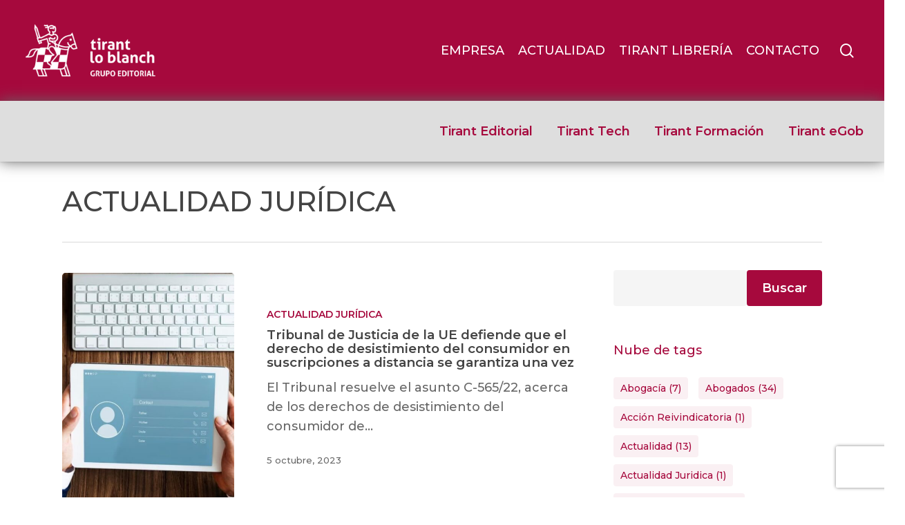

--- FILE ---
content_type: text/html; charset=UTF-8
request_url: https://tirant.com/actualidad-juridica/
body_size: 31190
content:
<!doctype html>



<html lang="es" class="no-js">

<head>



<!-- Meta Tags -->

<meta http-equiv="Content-Type" content="text/html; charset=UTF-8" />




	<meta name="viewport" content="width=device-width, initial-scale=1, maximum-scale=1, user-scalable=0" />




<!--Shortcut icon-->

<script type="7656b984ca8005c047440651-text/javascript">var et_site_url='https://tirant.com';var et_post_id='0';function et_core_page_resource_fallback(a,b){"undefined"===typeof b&&(b=a.sheet.cssRules&&0===a.sheet.cssRules.length);b&&(a.onerror=null,a.onload=null,a.href?a.href=et_site_url+"/?et_core_page_resource="+a.id+et_post_id:a.src&&(a.src=et_site_url+"/?et_core_page_resource="+a.id+et_post_id))}
</script><meta name='robots' content='index, follow, max-image-preview:large, max-snippet:-1, max-video-preview:-1' />
	<style>img:is([sizes="auto" i], [sizes^="auto," i]) { contain-intrinsic-size: 3000px 1500px }</style>
	
<!-- Google Tag Manager for WordPress by gtm4wp.com -->
<script data-cfasync="false" data-pagespeed-no-defer>
	var gtm4wp_datalayer_name = "dataLayer";
	var dataLayer = dataLayer || [];
</script>
<!-- End Google Tag Manager for WordPress by gtm4wp.com -->
	<!-- This site is optimized with the Yoast SEO plugin v26.6 - https://yoast.com/wordpress/plugins/seo/ -->
	<title>ACTUALIDAD JURÍDICA Archives | Tirant lo Blanch España</title>
	<meta name="description" content="El grupo Tirant Lo Blanch está especializado en la publicación de obras jurídicas. También incluye Editorial, Tech, Formación y eGob." />
	<link rel="canonical" href="https://tirant.com/category/actualidad-juridica/" />
	<link rel="next" href="https://tirant.com/category/actualidad-juridica/page/2/" />
	<meta property="og:locale" content="es_ES" />
	<meta property="og:type" content="article" />
	<meta property="og:title" content="ACTUALIDAD JURÍDICA Archives | Tirant lo Blanch España" />
	<meta property="og:description" content="El grupo Tirant Lo Blanch está especializado en la publicación de obras jurídicas. También incluye Editorial, Tech, Formación y eGob." />
	<meta property="og:url" content="https://tirant.com/category/actualidad-juridica/" />
	<meta property="og:site_name" content="Tirant lo Blanch España" />
	<meta property="og:image" content="https://tirant.com/wp-content/uploads/2019/11/nuevo-logo-tirant-lo-vemos-diferente-prueba-FB-3.png" />
	<meta property="og:image:width" content="405" />
	<meta property="og:image:height" content="276" />
	<meta property="og:image:type" content="image/png" />
	<meta name="twitter:card" content="summary_large_image" />
	<meta name="twitter:site" content="@Tirant_ESP" />
	<script type="application/ld+json" class="yoast-schema-graph">{"@context":"https://schema.org","@graph":[{"@type":"CollectionPage","@id":"https://tirant.com/category/actualidad-juridica/","url":"https://tirant.com/category/actualidad-juridica/","name":"ACTUALIDAD JURÍDICA Archives | Tirant lo Blanch España","isPartOf":{"@id":"https://tirant.com/#website"},"primaryImageOfPage":{"@id":"https://tirant.com/category/actualidad-juridica/#primaryimage"},"image":{"@id":"https://tirant.com/category/actualidad-juridica/#primaryimage"},"thumbnailUrl":"https://tirant.com/wp-content/uploads/2023/05/captura-de-pantalla-2023-05-02-101518.jpg","description":"El grupo Tirant Lo Blanch está especializado en la publicación de obras jurídicas. También incluye Editorial, Tech, Formación y eGob.","breadcrumb":{"@id":"https://tirant.com/category/actualidad-juridica/#breadcrumb"},"inLanguage":"es"},{"@type":"ImageObject","inLanguage":"es","@id":"https://tirant.com/category/actualidad-juridica/#primaryimage","url":"https://tirant.com/wp-content/uploads/2023/05/captura-de-pantalla-2023-05-02-101518.jpg","contentUrl":"https://tirant.com/wp-content/uploads/2023/05/captura-de-pantalla-2023-05-02-101518.jpg","width":928,"height":613,"caption":"el derecho de desistimiento del consumidor en plataforma de pago"},{"@type":"BreadcrumbList","@id":"https://tirant.com/category/actualidad-juridica/#breadcrumb","itemListElement":[{"@type":"ListItem","position":1,"name":"Home","item":"https://tirant.com/"},{"@type":"ListItem","position":2,"name":"ACTUALIDAD JURÍDICA"}]},{"@type":"WebSite","@id":"https://tirant.com/#website","url":"https://tirant.com/","name":"Tirant lo Blanch España","description":"Grupo Editorial especializado en el ámbito jurídico","publisher":{"@id":"https://tirant.com/#organization"},"alternateName":"Tirant España","potentialAction":[{"@type":"SearchAction","target":{"@type":"EntryPoint","urlTemplate":"https://tirant.com/?s={search_term_string}"},"query-input":{"@type":"PropertyValueSpecification","valueRequired":true,"valueName":"search_term_string"}}],"inLanguage":"es"},{"@type":"Organization","@id":"https://tirant.com/#organization","name":"Tirant lo Blanch","alternateName":"Tirant","url":"https://tirant.com/","logo":{"@type":"ImageObject","inLanguage":"es","@id":"https://tirant.com/#/schema/logo/image/","url":"https://tirant.com/wp-content/uploads/2019/10/logo-tirant-slogan.png","contentUrl":"https://tirant.com/wp-content/uploads/2019/10/logo-tirant-slogan.png","width":580,"height":155,"caption":"Tirant lo Blanch"},"image":{"@id":"https://tirant.com/#/schema/logo/image/"},"sameAs":["https://www.facebook.com/EditorialTirantloBlanch/","https://x.com/Tirant_ESP","https://www.instagram.com/libreriatirant/","https://www.linkedin.com/company/tirant-lo-blanch-online/","https://www.youtube.com/channel/UCfeBWidHkfpo_CMBpjBCrcA"]}]}</script>
	<!-- / Yoast SEO plugin. -->


<link rel='dns-prefetch' href='//stats.wp.com' />
<link rel='dns-prefetch' href='//fonts.googleapis.com' />
<link rel="alternate" type="application/rss+xml" title="Tirant lo Blanch España &raquo; Feed" href="https://tirant.com/feed/" />
<link rel="alternate" type="application/rss+xml" title="Tirant lo Blanch España &raquo; Feed de los comentarios" href="https://tirant.com/comments/feed/" />
<link rel="alternate" type="text/calendar" title="Tirant lo Blanch España &raquo; iCal Feed" href="https://tirant.com/calendarios/?ical=1" />
<link rel="alternate" type="application/rss+xml" title="Tirant lo Blanch España &raquo; Categoría ACTUALIDAD JURÍDICA del feed" href="https://tirant.com/category/actualidad-juridica/feed/" />
<script type="7656b984ca8005c047440651-text/javascript">
/* <![CDATA[ */
window._wpemojiSettings = {"baseUrl":"https:\/\/s.w.org\/images\/core\/emoji\/16.0.1\/72x72\/","ext":".png","svgUrl":"https:\/\/s.w.org\/images\/core\/emoji\/16.0.1\/svg\/","svgExt":".svg","source":{"concatemoji":"https:\/\/tirant.com\/wp-includes\/js\/wp-emoji-release.min.js?ver=6.8.3"}};
/*! This file is auto-generated */
!function(s,n){var o,i,e;function c(e){try{var t={supportTests:e,timestamp:(new Date).valueOf()};sessionStorage.setItem(o,JSON.stringify(t))}catch(e){}}function p(e,t,n){e.clearRect(0,0,e.canvas.width,e.canvas.height),e.fillText(t,0,0);var t=new Uint32Array(e.getImageData(0,0,e.canvas.width,e.canvas.height).data),a=(e.clearRect(0,0,e.canvas.width,e.canvas.height),e.fillText(n,0,0),new Uint32Array(e.getImageData(0,0,e.canvas.width,e.canvas.height).data));return t.every(function(e,t){return e===a[t]})}function u(e,t){e.clearRect(0,0,e.canvas.width,e.canvas.height),e.fillText(t,0,0);for(var n=e.getImageData(16,16,1,1),a=0;a<n.data.length;a++)if(0!==n.data[a])return!1;return!0}function f(e,t,n,a){switch(t){case"flag":return n(e,"\ud83c\udff3\ufe0f\u200d\u26a7\ufe0f","\ud83c\udff3\ufe0f\u200b\u26a7\ufe0f")?!1:!n(e,"\ud83c\udde8\ud83c\uddf6","\ud83c\udde8\u200b\ud83c\uddf6")&&!n(e,"\ud83c\udff4\udb40\udc67\udb40\udc62\udb40\udc65\udb40\udc6e\udb40\udc67\udb40\udc7f","\ud83c\udff4\u200b\udb40\udc67\u200b\udb40\udc62\u200b\udb40\udc65\u200b\udb40\udc6e\u200b\udb40\udc67\u200b\udb40\udc7f");case"emoji":return!a(e,"\ud83e\udedf")}return!1}function g(e,t,n,a){var r="undefined"!=typeof WorkerGlobalScope&&self instanceof WorkerGlobalScope?new OffscreenCanvas(300,150):s.createElement("canvas"),o=r.getContext("2d",{willReadFrequently:!0}),i=(o.textBaseline="top",o.font="600 32px Arial",{});return e.forEach(function(e){i[e]=t(o,e,n,a)}),i}function t(e){var t=s.createElement("script");t.src=e,t.defer=!0,s.head.appendChild(t)}"undefined"!=typeof Promise&&(o="wpEmojiSettingsSupports",i=["flag","emoji"],n.supports={everything:!0,everythingExceptFlag:!0},e=new Promise(function(e){s.addEventListener("DOMContentLoaded",e,{once:!0})}),new Promise(function(t){var n=function(){try{var e=JSON.parse(sessionStorage.getItem(o));if("object"==typeof e&&"number"==typeof e.timestamp&&(new Date).valueOf()<e.timestamp+604800&&"object"==typeof e.supportTests)return e.supportTests}catch(e){}return null}();if(!n){if("undefined"!=typeof Worker&&"undefined"!=typeof OffscreenCanvas&&"undefined"!=typeof URL&&URL.createObjectURL&&"undefined"!=typeof Blob)try{var e="postMessage("+g.toString()+"("+[JSON.stringify(i),f.toString(),p.toString(),u.toString()].join(",")+"));",a=new Blob([e],{type:"text/javascript"}),r=new Worker(URL.createObjectURL(a),{name:"wpTestEmojiSupports"});return void(r.onmessage=function(e){c(n=e.data),r.terminate(),t(n)})}catch(e){}c(n=g(i,f,p,u))}t(n)}).then(function(e){for(var t in e)n.supports[t]=e[t],n.supports.everything=n.supports.everything&&n.supports[t],"flag"!==t&&(n.supports.everythingExceptFlag=n.supports.everythingExceptFlag&&n.supports[t]);n.supports.everythingExceptFlag=n.supports.everythingExceptFlag&&!n.supports.flag,n.DOMReady=!1,n.readyCallback=function(){n.DOMReady=!0}}).then(function(){return e}).then(function(){var e;n.supports.everything||(n.readyCallback(),(e=n.source||{}).concatemoji?t(e.concatemoji):e.wpemoji&&e.twemoji&&(t(e.twemoji),t(e.wpemoji)))}))}((window,document),window._wpemojiSettings);
/* ]]> */
</script>
<style id='wp-emoji-styles-inline-css' type='text/css'>

	img.wp-smiley, img.emoji {
		display: inline !important;
		border: none !important;
		box-shadow: none !important;
		height: 1em !important;
		width: 1em !important;
		margin: 0 0.07em !important;
		vertical-align: -0.1em !important;
		background: none !important;
		padding: 0 !important;
	}
</style>
<link rel='stylesheet' id='wp-block-library-css' href='https://tirant.com/wp-includes/css/dist/block-library/style.min.css?ver=6.8.3' type='text/css' media='all' />
<style id='feedzy-rss-feeds-loop-style-inline-css' type='text/css'>
.wp-block-feedzy-rss-feeds-loop{display:grid;gap:24px;grid-template-columns:repeat(1,1fr)}@media(min-width:782px){.wp-block-feedzy-rss-feeds-loop.feedzy-loop-columns-2,.wp-block-feedzy-rss-feeds-loop.feedzy-loop-columns-3,.wp-block-feedzy-rss-feeds-loop.feedzy-loop-columns-4,.wp-block-feedzy-rss-feeds-loop.feedzy-loop-columns-5{grid-template-columns:repeat(2,1fr)}}@media(min-width:960px){.wp-block-feedzy-rss-feeds-loop.feedzy-loop-columns-2{grid-template-columns:repeat(2,1fr)}.wp-block-feedzy-rss-feeds-loop.feedzy-loop-columns-3{grid-template-columns:repeat(3,1fr)}.wp-block-feedzy-rss-feeds-loop.feedzy-loop-columns-4{grid-template-columns:repeat(4,1fr)}.wp-block-feedzy-rss-feeds-loop.feedzy-loop-columns-5{grid-template-columns:repeat(5,1fr)}}.wp-block-feedzy-rss-feeds-loop .wp-block-image.is-style-rounded img{border-radius:9999px}.wp-block-feedzy-rss-feeds-loop .wp-block-image:has(:is(img:not([src]),img[src=""])){display:none}

</style>
<link rel='stylesheet' id='mediaelement-css' href='https://tirant.com/wp-includes/js/mediaelement/mediaelementplayer-legacy.min.css?ver=4.2.17' type='text/css' media='all' />
<link rel='stylesheet' id='wp-mediaelement-css' href='https://tirant.com/wp-includes/js/mediaelement/wp-mediaelement.min.css?ver=6.8.3' type='text/css' media='all' />
<style id='wp-mediaelement-inline-css' type='text/css'>
body .mejs-container .mejs-controls >.mejs-horizontal-volume-slider{height:26px;width:56px;position:relative;display:block;float:left;}.mejs-controls .mejs-horizontal-volume-slider .mejs-horizontal-volume-total{background:rgba(255,255,255,.33)}.mejs-controls .mejs-button button:focus{outline:none}body[data-button-style*="_rounded"] .mejs-button>button,body[data-button-style^="rounded"] .mejs-controls .mejs-pause button,body .mejs-controls .mejs-pause{border-radius:0!important;}video,audio{visibility:hidden}.mejs-controls .mejs-time-rail .mejs-time-loaded{background-color:rgba(255,255,255,0.3)!important}.mejs-video .mejs-controls .mejs-time-rail{padding-top:12px}.mejs-audio .mejs-controls .mejs-time-rail{padding-top:11px}.mejs-video .mejs-controls .mejs-time-rail .mejs-time-current,.mejs-video .mejs-controls .mejs-time-rail span,.mejs-video .mejs-controls .mejs-time-rail a,.mejs-video .mejs-controls .mejs-time-rail .mejs-time-loaded{height:8px}.mejs-audio .mejs-controls .mejs-time-rail .mejs-time-current,.mejs-audio .mejs-controls .mejs-time-rail span,.mejs-audio .mejs-controls .mejs-time-rail a,.mejs-audio .mejs-controls .mejs-time-rail .mejs-time-loaded{height:8px}#ajax-content-wrap .mejs-container{background-color:transparent;background-image:none!important}.wp-video{margin-bottom:20px;}.wp-video,.mejs-container .mejs-poster img{max-width:none!important;width:100%!important}.wp-video-shortcode.mejs-container .mejs-poster img{visibility:hidden;display:block;margin-bottom:0;}.mejs-container-fullscreen .mejs-poster img{height:100%!important}body .mejs-poster{background-size:cover}body .mejs-container .mejs-controls .mejs-time{opacity:0.8;}body .mejs-controls button{transition:opacity 0.15s ease}body .mejs-controls button:hover,.mejs-controls .mejs-fullscreen-button:hover button{opacity:0.8}#ajax-content-wrap .mejs-controls .mejs-time-rail .mejs-time-total{background-color:rgba(255,255,255,0.25)}.mejs-controls .mejs-horizontal-volume-slider .mejs-horizontal-volume-current{background:transparent!important}body .mejs-controls .mejs-button button{font-size:18px;color:#fff;width:auto;position:relative;display:inline-block;}body .mejs-controls .mejs-button:not(.mejs-replay) button{background-image:none}body .mejs-controls .mejs-button.mejs-replay button{width:20px;}body .mejs-controls button:before{text-decoration:inherit;display:inline-block;speak:none}body .mejs-controls .mejs-play button:before{content:"\e052"}body .mejs-controls .mejs-mute button:before{content:"\e098"}body .mejs-controls .mejs-unmute button:before{content:"\e099"}body .mejs-controls .mejs-fullscreen-button button:before{content:"\e110";font-size:17px}body .mejs-controls .mejs-fullscreen-button.mejs-unfullscreen button:before{content:"\e111"}body .mejs-button.mejs-volume-button{margin-left:5px}body .mejs-controls .mejs-pause{top:2px;left:2px;position:relative;}body .mejs-controls .mejs-pause button{border-left:3px solid #fff;border-right:3px solid #fff;width:9px;height:12px;right:3px;top:2px}#ajax-content-wrap .mejs-container.mejs-audio{height:44px!important;background-color:rgba(0,0,0,1)}#ajax-content-wrap .mejs-container.mejs-audio .mejs-playpause-button{margin-left:0;}body .mejs-container.mejs-audio .mejs-controls{height:42px}body .mejs-container:not(.mejs-audio) .mejs-controls:before{background:linear-gradient(rgba(255,255,255,0) -2%,rgba(0,0,0,0) 35%,rgba(0,0,0,0.04) 44%,rgba(0,0,0,0.8) 100%,rgba(0,0,0,0.6) 100%);position:absolute;bottom:0;left:0;width:100%;height:400%;z-index:11;border-radius:4px;content:" "}body .mfp-wrap .mfp-content .mejs-container:not(.mejs-audio) .mejs-controls:before{border-radius:0;}body .mejs-container .mejs-controls >*{z-index:100;position:relative}body .mejs-container .mejs-controls{background:none!important;height:50px}#ajax-content-wrap .mejs-playpause-button{margin-left:20px}#ajax-content-wrap .mejs-fullscreen-button{margin-right:20px}body .mejs-video .mejs-controls .mejs-time-rail .mejs-time-float{color:#fff;border:none;background-color:transparent}body .mejs-controls .mejs-time-rail .mejs-time-float-corner{border-color:transparent transparent}body .mejs-audio .mejs-controls .mejs-time-rail .mejs-time-float{border:none;background-color:#fff;height:15px;box-shadow:0 2px 12px rgba(0,0,0,0.25)}
</style>
<style id='jetpack-sharing-buttons-style-inline-css' type='text/css'>
.jetpack-sharing-buttons__services-list{display:flex;flex-direction:row;flex-wrap:wrap;gap:0;list-style-type:none;margin:5px;padding:0}.jetpack-sharing-buttons__services-list.has-small-icon-size{font-size:12px}.jetpack-sharing-buttons__services-list.has-normal-icon-size{font-size:16px}.jetpack-sharing-buttons__services-list.has-large-icon-size{font-size:24px}.jetpack-sharing-buttons__services-list.has-huge-icon-size{font-size:36px}@media print{.jetpack-sharing-buttons__services-list{display:none!important}}.editor-styles-wrapper .wp-block-jetpack-sharing-buttons{gap:0;padding-inline-start:0}ul.jetpack-sharing-buttons__services-list.has-background{padding:1.25em 2.375em}
</style>
<link rel='stylesheet' id='GCTLP-timeline-styles-css-css' href='https://tirant.com/wp-content/plugins/cool-timeline-pro/includes/gutenberg-instant-builder/dist/blocks.style.build.css?ver=6.8.3' type='text/css' media='all' />
<style id='global-styles-inline-css' type='text/css'>
:root{--wp--preset--aspect-ratio--square: 1;--wp--preset--aspect-ratio--4-3: 4/3;--wp--preset--aspect-ratio--3-4: 3/4;--wp--preset--aspect-ratio--3-2: 3/2;--wp--preset--aspect-ratio--2-3: 2/3;--wp--preset--aspect-ratio--16-9: 16/9;--wp--preset--aspect-ratio--9-16: 9/16;--wp--preset--color--black: #000000;--wp--preset--color--cyan-bluish-gray: #abb8c3;--wp--preset--color--white: #ffffff;--wp--preset--color--pale-pink: #f78da7;--wp--preset--color--vivid-red: #cf2e2e;--wp--preset--color--luminous-vivid-orange: #ff6900;--wp--preset--color--luminous-vivid-amber: #fcb900;--wp--preset--color--light-green-cyan: #7bdcb5;--wp--preset--color--vivid-green-cyan: #00d084;--wp--preset--color--pale-cyan-blue: #8ed1fc;--wp--preset--color--vivid-cyan-blue: #0693e3;--wp--preset--color--vivid-purple: #9b51e0;--wp--preset--gradient--vivid-cyan-blue-to-vivid-purple: linear-gradient(135deg,rgba(6,147,227,1) 0%,rgb(155,81,224) 100%);--wp--preset--gradient--light-green-cyan-to-vivid-green-cyan: linear-gradient(135deg,rgb(122,220,180) 0%,rgb(0,208,130) 100%);--wp--preset--gradient--luminous-vivid-amber-to-luminous-vivid-orange: linear-gradient(135deg,rgba(252,185,0,1) 0%,rgba(255,105,0,1) 100%);--wp--preset--gradient--luminous-vivid-orange-to-vivid-red: linear-gradient(135deg,rgba(255,105,0,1) 0%,rgb(207,46,46) 100%);--wp--preset--gradient--very-light-gray-to-cyan-bluish-gray: linear-gradient(135deg,rgb(238,238,238) 0%,rgb(169,184,195) 100%);--wp--preset--gradient--cool-to-warm-spectrum: linear-gradient(135deg,rgb(74,234,220) 0%,rgb(151,120,209) 20%,rgb(207,42,186) 40%,rgb(238,44,130) 60%,rgb(251,105,98) 80%,rgb(254,248,76) 100%);--wp--preset--gradient--blush-light-purple: linear-gradient(135deg,rgb(255,206,236) 0%,rgb(152,150,240) 100%);--wp--preset--gradient--blush-bordeaux: linear-gradient(135deg,rgb(254,205,165) 0%,rgb(254,45,45) 50%,rgb(107,0,62) 100%);--wp--preset--gradient--luminous-dusk: linear-gradient(135deg,rgb(255,203,112) 0%,rgb(199,81,192) 50%,rgb(65,88,208) 100%);--wp--preset--gradient--pale-ocean: linear-gradient(135deg,rgb(255,245,203) 0%,rgb(182,227,212) 50%,rgb(51,167,181) 100%);--wp--preset--gradient--electric-grass: linear-gradient(135deg,rgb(202,248,128) 0%,rgb(113,206,126) 100%);--wp--preset--gradient--midnight: linear-gradient(135deg,rgb(2,3,129) 0%,rgb(40,116,252) 100%);--wp--preset--font-size--small: 13px;--wp--preset--font-size--medium: 20px;--wp--preset--font-size--large: 36px;--wp--preset--font-size--x-large: 42px;--wp--preset--spacing--20: 0.44rem;--wp--preset--spacing--30: 0.67rem;--wp--preset--spacing--40: 1rem;--wp--preset--spacing--50: 1.5rem;--wp--preset--spacing--60: 2.25rem;--wp--preset--spacing--70: 3.38rem;--wp--preset--spacing--80: 5.06rem;--wp--preset--shadow--natural: 6px 6px 9px rgba(0, 0, 0, 0.2);--wp--preset--shadow--deep: 12px 12px 50px rgba(0, 0, 0, 0.4);--wp--preset--shadow--sharp: 6px 6px 0px rgba(0, 0, 0, 0.2);--wp--preset--shadow--outlined: 6px 6px 0px -3px rgba(255, 255, 255, 1), 6px 6px rgba(0, 0, 0, 1);--wp--preset--shadow--crisp: 6px 6px 0px rgba(0, 0, 0, 1);}:root { --wp--style--global--content-size: 1300px;--wp--style--global--wide-size: 1300px; }:where(body) { margin: 0; }.wp-site-blocks > .alignleft { float: left; margin-right: 2em; }.wp-site-blocks > .alignright { float: right; margin-left: 2em; }.wp-site-blocks > .aligncenter { justify-content: center; margin-left: auto; margin-right: auto; }:where(.is-layout-flex){gap: 0.5em;}:where(.is-layout-grid){gap: 0.5em;}.is-layout-flow > .alignleft{float: left;margin-inline-start: 0;margin-inline-end: 2em;}.is-layout-flow > .alignright{float: right;margin-inline-start: 2em;margin-inline-end: 0;}.is-layout-flow > .aligncenter{margin-left: auto !important;margin-right: auto !important;}.is-layout-constrained > .alignleft{float: left;margin-inline-start: 0;margin-inline-end: 2em;}.is-layout-constrained > .alignright{float: right;margin-inline-start: 2em;margin-inline-end: 0;}.is-layout-constrained > .aligncenter{margin-left: auto !important;margin-right: auto !important;}.is-layout-constrained > :where(:not(.alignleft):not(.alignright):not(.alignfull)){max-width: var(--wp--style--global--content-size);margin-left: auto !important;margin-right: auto !important;}.is-layout-constrained > .alignwide{max-width: var(--wp--style--global--wide-size);}body .is-layout-flex{display: flex;}.is-layout-flex{flex-wrap: wrap;align-items: center;}.is-layout-flex > :is(*, div){margin: 0;}body .is-layout-grid{display: grid;}.is-layout-grid > :is(*, div){margin: 0;}body{padding-top: 0px;padding-right: 0px;padding-bottom: 0px;padding-left: 0px;}:root :where(.wp-element-button, .wp-block-button__link){background-color: #32373c;border-width: 0;color: #fff;font-family: inherit;font-size: inherit;line-height: inherit;padding: calc(0.667em + 2px) calc(1.333em + 2px);text-decoration: none;}.has-black-color{color: var(--wp--preset--color--black) !important;}.has-cyan-bluish-gray-color{color: var(--wp--preset--color--cyan-bluish-gray) !important;}.has-white-color{color: var(--wp--preset--color--white) !important;}.has-pale-pink-color{color: var(--wp--preset--color--pale-pink) !important;}.has-vivid-red-color{color: var(--wp--preset--color--vivid-red) !important;}.has-luminous-vivid-orange-color{color: var(--wp--preset--color--luminous-vivid-orange) !important;}.has-luminous-vivid-amber-color{color: var(--wp--preset--color--luminous-vivid-amber) !important;}.has-light-green-cyan-color{color: var(--wp--preset--color--light-green-cyan) !important;}.has-vivid-green-cyan-color{color: var(--wp--preset--color--vivid-green-cyan) !important;}.has-pale-cyan-blue-color{color: var(--wp--preset--color--pale-cyan-blue) !important;}.has-vivid-cyan-blue-color{color: var(--wp--preset--color--vivid-cyan-blue) !important;}.has-vivid-purple-color{color: var(--wp--preset--color--vivid-purple) !important;}.has-black-background-color{background-color: var(--wp--preset--color--black) !important;}.has-cyan-bluish-gray-background-color{background-color: var(--wp--preset--color--cyan-bluish-gray) !important;}.has-white-background-color{background-color: var(--wp--preset--color--white) !important;}.has-pale-pink-background-color{background-color: var(--wp--preset--color--pale-pink) !important;}.has-vivid-red-background-color{background-color: var(--wp--preset--color--vivid-red) !important;}.has-luminous-vivid-orange-background-color{background-color: var(--wp--preset--color--luminous-vivid-orange) !important;}.has-luminous-vivid-amber-background-color{background-color: var(--wp--preset--color--luminous-vivid-amber) !important;}.has-light-green-cyan-background-color{background-color: var(--wp--preset--color--light-green-cyan) !important;}.has-vivid-green-cyan-background-color{background-color: var(--wp--preset--color--vivid-green-cyan) !important;}.has-pale-cyan-blue-background-color{background-color: var(--wp--preset--color--pale-cyan-blue) !important;}.has-vivid-cyan-blue-background-color{background-color: var(--wp--preset--color--vivid-cyan-blue) !important;}.has-vivid-purple-background-color{background-color: var(--wp--preset--color--vivid-purple) !important;}.has-black-border-color{border-color: var(--wp--preset--color--black) !important;}.has-cyan-bluish-gray-border-color{border-color: var(--wp--preset--color--cyan-bluish-gray) !important;}.has-white-border-color{border-color: var(--wp--preset--color--white) !important;}.has-pale-pink-border-color{border-color: var(--wp--preset--color--pale-pink) !important;}.has-vivid-red-border-color{border-color: var(--wp--preset--color--vivid-red) !important;}.has-luminous-vivid-orange-border-color{border-color: var(--wp--preset--color--luminous-vivid-orange) !important;}.has-luminous-vivid-amber-border-color{border-color: var(--wp--preset--color--luminous-vivid-amber) !important;}.has-light-green-cyan-border-color{border-color: var(--wp--preset--color--light-green-cyan) !important;}.has-vivid-green-cyan-border-color{border-color: var(--wp--preset--color--vivid-green-cyan) !important;}.has-pale-cyan-blue-border-color{border-color: var(--wp--preset--color--pale-cyan-blue) !important;}.has-vivid-cyan-blue-border-color{border-color: var(--wp--preset--color--vivid-cyan-blue) !important;}.has-vivid-purple-border-color{border-color: var(--wp--preset--color--vivid-purple) !important;}.has-vivid-cyan-blue-to-vivid-purple-gradient-background{background: var(--wp--preset--gradient--vivid-cyan-blue-to-vivid-purple) !important;}.has-light-green-cyan-to-vivid-green-cyan-gradient-background{background: var(--wp--preset--gradient--light-green-cyan-to-vivid-green-cyan) !important;}.has-luminous-vivid-amber-to-luminous-vivid-orange-gradient-background{background: var(--wp--preset--gradient--luminous-vivid-amber-to-luminous-vivid-orange) !important;}.has-luminous-vivid-orange-to-vivid-red-gradient-background{background: var(--wp--preset--gradient--luminous-vivid-orange-to-vivid-red) !important;}.has-very-light-gray-to-cyan-bluish-gray-gradient-background{background: var(--wp--preset--gradient--very-light-gray-to-cyan-bluish-gray) !important;}.has-cool-to-warm-spectrum-gradient-background{background: var(--wp--preset--gradient--cool-to-warm-spectrum) !important;}.has-blush-light-purple-gradient-background{background: var(--wp--preset--gradient--blush-light-purple) !important;}.has-blush-bordeaux-gradient-background{background: var(--wp--preset--gradient--blush-bordeaux) !important;}.has-luminous-dusk-gradient-background{background: var(--wp--preset--gradient--luminous-dusk) !important;}.has-pale-ocean-gradient-background{background: var(--wp--preset--gradient--pale-ocean) !important;}.has-electric-grass-gradient-background{background: var(--wp--preset--gradient--electric-grass) !important;}.has-midnight-gradient-background{background: var(--wp--preset--gradient--midnight) !important;}.has-small-font-size{font-size: var(--wp--preset--font-size--small) !important;}.has-medium-font-size{font-size: var(--wp--preset--font-size--medium) !important;}.has-large-font-size{font-size: var(--wp--preset--font-size--large) !important;}.has-x-large-font-size{font-size: var(--wp--preset--font-size--x-large) !important;}
:where(.wp-block-post-template.is-layout-flex){gap: 1.25em;}:where(.wp-block-post-template.is-layout-grid){gap: 1.25em;}
:where(.wp-block-columns.is-layout-flex){gap: 2em;}:where(.wp-block-columns.is-layout-grid){gap: 2em;}
:root :where(.wp-block-pullquote){font-size: 1.5em;line-height: 1.6;}
</style>
<link rel='stylesheet' id='contact-form-7-css' href='https://tirant.com/wp-content/plugins/contact-form-7/includes/css/styles.css?ver=6.1.4' type='text/css' media='all' />
<link rel='stylesheet' id='rs-plugin-settings-css' href='https://tirant.com/wp-content/plugins/revslider/public/assets/css/settings.css?ver=5.4.8.3' type='text/css' media='all' />
<style id='rs-plugin-settings-inline-css' type='text/css'>
#rs-demo-id {}
</style>
<link rel='stylesheet' id='ctf_styles-css' href='https://tirant.com/wp-content/plugins/custom-twitter-feeds/css/ctf-styles.min.css?ver=2.3.1' type='text/css' media='all' />
<link rel='stylesheet' id='font-awesome-css' href='https://tirant.com/wp-content/themes/salient/css/font-awesome-legacy.min.css?ver=4.7.1' type='text/css' media='all' />
<link rel='stylesheet' id='salient-grid-system-css' href='https://tirant.com/wp-content/themes/salient/css/build/grid-system.css?ver=16.2.2' type='text/css' media='all' />
<link rel='stylesheet' id='main-styles-css' href='https://tirant.com/wp-content/themes/salient/css/build/style.css?ver=16.2.2' type='text/css' media='all' />
<style id='main-styles-inline-css' type='text/css'>
html:not(.page-trans-loaded) { background-color: #ffffff; }
</style>
<link rel='stylesheet' id='nectar-cf7-css' href='https://tirant.com/wp-content/themes/salient/css/build/third-party/cf7.css?ver=16.2.2' type='text/css' media='all' />
<link rel='stylesheet' id='nectar-basic-events-calendar-css' href='https://tirant.com/wp-content/themes/salient/css/build/third-party/events-calendar.css?ver=16.2.2' type='text/css' media='all' />
<link rel='stylesheet' id='nectar_default_font_open_sans-css' href='https://fonts.googleapis.com/css?family=Open+Sans%3A300%2C400%2C600%2C700&#038;subset=latin%2Clatin-ext' type='text/css' media='all' />
<link rel='stylesheet' id='nectar-blog-standard-featured-left-css' href='https://tirant.com/wp-content/themes/salient/css/build/blog/standard-featured-left.css?ver=16.2.2' type='text/css' media='all' />
<link rel='stylesheet' id='responsive-css' href='https://tirant.com/wp-content/themes/salient/css/build/responsive.css?ver=16.2.2' type='text/css' media='all' />
<link rel='stylesheet' id='skin-material-css' href='https://tirant.com/wp-content/themes/salient/css/build/skin-material.css?ver=16.2.2' type='text/css' media='all' />
<link rel='stylesheet' id='salient-wp-menu-dynamic-css' href='https://tirant.com/wp-content/uploads/salient/menu-dynamic.css?ver=34529' type='text/css' media='all' />
<link rel='stylesheet' id='dynamic-css-css' href='https://tirant.com/wp-content/themes/salient/css/salient-dynamic-styles-multi-id-1.css?ver=14445' type='text/css' media='all' />
<style id='dynamic-css-inline-css' type='text/css'>
body[data-bg-header="true"].category .container-wrap,body[data-bg-header="true"].author .container-wrap,body[data-bg-header="true"].date .container-wrap,body[data-bg-header="true"].blog .container-wrap{padding-top:var(--container-padding)!important}.archive.author .row .col.section-title span,.archive.category .row .col.section-title span,.archive.tag .row .col.section-title span,.archive.date .row .col.section-title span{padding-left:0}body.author #page-header-wrap #page-header-bg,body.category #page-header-wrap #page-header-bg,body.tag #page-header-wrap #page-header-bg,body.date #page-header-wrap #page-header-bg{height:auto;padding-top:8%;padding-bottom:8%;}.archive #page-header-wrap{height:auto;}.archive.category .row .col.section-title p,.archive.tag .row .col.section-title p{margin-top:10px;}body[data-bg-header="true"].archive .container-wrap.meta_overlaid_blog,body[data-bg-header="true"].category .container-wrap.meta_overlaid_blog,body[data-bg-header="true"].author .container-wrap.meta_overlaid_blog,body[data-bg-header="true"].date .container-wrap.meta_overlaid_blog{padding-top:0!important;}#page-header-bg[data-alignment="center"] .span_6 p{margin:0 auto;}body.archive #page-header-bg:not(.fullscreen-header) .span_6{position:relative;-webkit-transform:none;transform:none;top:0;}.blog-archive-header .nectar-author-gravatar img{width:125px;border-radius:100px;}.blog-archive-header .container .span_12 p{font-size:min(max(calc(1.3vw),16px),20px);line-height:1.5;margin-top:.5em;}body .page-header-no-bg.color-bg{padding:5% 0;}@media only screen and (max-width:999px){body .page-header-no-bg.color-bg{padding:7% 0;}}@media only screen and (max-width:690px){body .page-header-no-bg.color-bg{padding:9% 0;}.blog-archive-header .nectar-author-gravatar img{width:75px;}}.blog-archive-header.color-bg .col.section-title{border-bottom:0;padding:0;}.blog-archive-header.color-bg *{color:inherit!important;}.nectar-archive-tax-count{position:relative;padding:.5em;transform:translateX(0.25em) translateY(-0.75em);font-size:clamp(14px,0.3em,20px);display:inline-block;vertical-align:super;}.nectar-archive-tax-count:before{content:"";display:block;padding-bottom:100%;width:100%;position:absolute;top:50%;left:50%;transform:translate(-50%,-50%);border-radius:100px;background-color:currentColor;opacity:0.1;}@media only screen and (min-width:1000px){body #ajax-content-wrap.no-scroll{min-height:calc(100vh - 146px);height:calc(100vh - 146px)!important;}}@media only screen and (min-width:1000px){#page-header-wrap.fullscreen-header,#page-header-wrap.fullscreen-header #page-header-bg,html:not(.nectar-box-roll-loaded) .nectar-box-roll > #page-header-bg.fullscreen-header,.nectar_fullscreen_zoom_recent_projects,#nectar_fullscreen_rows:not(.afterLoaded) > div{height:calc(100vh - 145px);}.wpb_row.vc_row-o-full-height.top-level,.wpb_row.vc_row-o-full-height.top-level > .col.span_12{min-height:calc(100vh - 145px);}html:not(.nectar-box-roll-loaded) .nectar-box-roll > #page-header-bg.fullscreen-header{top:146px;}.nectar-slider-wrap[data-fullscreen="true"]:not(.loaded),.nectar-slider-wrap[data-fullscreen="true"]:not(.loaded) .swiper-container{height:calc(100vh - 144px)!important;}.admin-bar .nectar-slider-wrap[data-fullscreen="true"]:not(.loaded),.admin-bar .nectar-slider-wrap[data-fullscreen="true"]:not(.loaded) .swiper-container{height:calc(100vh - 144px - 32px)!important;}}.admin-bar[class*="page-template-template-no-header"] .wpb_row.vc_row-o-full-height.top-level,.admin-bar[class*="page-template-template-no-header"] .wpb_row.vc_row-o-full-height.top-level > .col.span_12{min-height:calc(100vh - 32px);}body[class*="page-template-template-no-header"] .wpb_row.vc_row-o-full-height.top-level,body[class*="page-template-template-no-header"] .wpb_row.vc_row-o-full-height.top-level > .col.span_12{min-height:100vh;}@media only screen and (max-width:999px){.using-mobile-browser #nectar_fullscreen_rows:not(.afterLoaded):not([data-mobile-disable="on"]) > div{height:calc(100vh - 136px);}.using-mobile-browser .wpb_row.vc_row-o-full-height.top-level,.using-mobile-browser .wpb_row.vc_row-o-full-height.top-level > .col.span_12,[data-permanent-transparent="1"].using-mobile-browser .wpb_row.vc_row-o-full-height.top-level,[data-permanent-transparent="1"].using-mobile-browser .wpb_row.vc_row-o-full-height.top-level > .col.span_12{min-height:calc(100vh - 136px);}html:not(.nectar-box-roll-loaded) .nectar-box-roll > #page-header-bg.fullscreen-header,.nectar_fullscreen_zoom_recent_projects,.nectar-slider-wrap[data-fullscreen="true"]:not(.loaded),.nectar-slider-wrap[data-fullscreen="true"]:not(.loaded) .swiper-container,#nectar_fullscreen_rows:not(.afterLoaded):not([data-mobile-disable="on"]) > div{height:calc(100vh - 83px);}.wpb_row.vc_row-o-full-height.top-level,.wpb_row.vc_row-o-full-height.top-level > .col.span_12{min-height:calc(100vh - 83px);}body[data-transparent-header="false"] #ajax-content-wrap.no-scroll{min-height:calc(100vh - 83px);height:calc(100vh - 83px);}}.screen-reader-text,.nectar-skip-to-content:not(:focus){border:0;clip:rect(1px,1px,1px,1px);clip-path:inset(50%);height:1px;margin:-1px;overflow:hidden;padding:0;position:absolute!important;width:1px;word-wrap:normal!important;}.row .col img:not([srcset]){width:auto;}.row .col img.img-with-animation.nectar-lazy:not([srcset]){width:100%;}
strong, bold, b{
    font-weight:900!important;
}
.mcform{
    top:30%!important;
}
.mcform h2 {
    font-size: 22px;
    line-height: 26px;
    color:#A6093D!important;
}
.mcform_form {
    padding-right: 40px!important;
    width: 300px!important;
}

.myred h2{
    color:#A6093D!important;
}
.swiper-slide.myleft .content{
    width:50%;
}
.swiper-slide.myleft h2 {
    color: #A6093D!important;
}
#ctf .fa {
    padding-top: 13px!important;
}
#ctf .ctf-header .ctf-header-follow {
    padding: 3px 26px 3px 6px!important;
}
#ctf .ctf-header-img-hover, #ctf .ctf-header-generic-icon{
    background: transparent!important;
}
#ctf .ctf-header-img-hover .fa {
    display: none;
}



 @media (max-width: 999px) {
 	.almenu_wrap {
 		display: none;
 	}
 }
 @media (min-width: 1001px) {
 li.slide-out-widget-area-toggle {
    display: none!important;
}
}
 @media (min-width: 1000px) {
 	
 	.almenu_wrap {
 		padding: 30px 30px 30px 0px;
 		background: #dedede;
 		box-shadow: 0px 0px 20px 0px #666666;
 	}
 	.almenu_cont {
 	/*	max-width : 1180px; */
 		margin : 0px auto;
 		text-align: right;
 	}
 	.almenu_cont ul {
		display: inline-block;
 	}
 	.almenu_cont li {
		display: inline-block;
		margin : 0px 0px 0px 30px;
		color : #A6093D!important;
		font-size  : 18px;
		font-weight: 600;
	}
}
.mcform {
	position: fixed;
	top: 50%;
	right: 0%;
	z-index: 999999;
}
.mcform_btn {
	display: block;
	position: absolute;
	top   : -32px;
	right : -10px;
	width : 84px;
	height: 84px;
	padding: 15px;
	color: #FFFFFF;
	font-weight: 600;
	text-align: center;
	line-height: 100%;
	background: #A6093D;
	border-radius: 15px;
	transition: right 250ms linear;
}
.mcform_btn:hover {
	color: #FFFFFF;
}
.mcform_btn span {
	display: inline-block;
	width : 32px;
	height: 32px;
	margin : 0px 0px 5px 0px;
	background-image: url([data-uri]);
	background-size: cover;
}
.mcform_form {
	display: block;
	position: absolute;
	top   : -32px;
	right : -320px;
	width : 260px;
	padding: 20px;
	background: #FFFFFF;
	border-radius: 20px;
	transition: right 250ms linear;
/*	transition-delay: 100ms; */
}
.mcform_btn.hidden {
	right : -84px;
	right : 265px;
}
.mcform_form.shown {
	right : -20px;
}
div#author-bio {
    display: none!important;
}
span.meta-author.vcard.author {
    display: none!important;
}
.single #single-below-header >span {
    padding: 0 10px 0 10px;
    border-left: 0px solid #DDD;
}
span.meta-comment-count {
    display: none!important;
}
#footer-outer #copyright .col ul {
    margin-right: 50px!important;
}
.almenu_cont a {
    position: relative;
}
.almenu_cont a:after {
	content: '';
	position: absolute;
	bottom: -3px;
	left  : 0px;
	width : 100%;
	border-top: 2px solid #A6093D;
	transform: scaleX(0);
	transform-origin: 0 0;
	transition: transform 0.35s cubic-bezier(0.52, 0.01, 0.16, 1);
}
.almenu_cont a:hover:after {
	transform: scaleX(1);
}
img.attachment-full.size-full.wp-post-image {
    width: 80%!important;
    display: block;
    margin: auto;
}
/*widget search por categoria*/
.custom-search-actualidad div{
    display:flex;
}
/*Quitar subtitulo en header de listado de Actualidad Juridica*/
.category-actualidad-juridica .subheader{
    display:none;
}



</style>
<link rel='stylesheet' id='salient-child-style-css' href='https://tirant.com/wp-content/themes/salient-child/style.css?ver=16.2.2' type='text/css' media='all' />
<link rel='stylesheet' id='redux-google-fonts-salient_redux-css' href='https://fonts.googleapis.com/css?family=Montserrat%3A500%2C400%2C700%2C600&#038;ver=6.8.3' type='text/css' media='all' />
<script type="7656b984ca8005c047440651-text/javascript" id="jquery-core-js-extra">
/* <![CDATA[ */
var ctf = {"ajax_url":"https:\/\/tirant.com\/wp-admin\/admin-ajax.php"};
/* ]]> */
</script>
<script type="7656b984ca8005c047440651-text/javascript" src="https://tirant.com/wp-includes/js/jquery/jquery.min.js?ver=3.7.1" id="jquery-core-js"></script>
<script type="7656b984ca8005c047440651-text/javascript" src="https://tirant.com/wp-includes/js/jquery/jquery-migrate.min.js?ver=3.4.1" id="jquery-migrate-js"></script>
<script type="7656b984ca8005c047440651-text/javascript" src="https://tirant.com/wp-content/plugins/revslider/public/assets/js/jquery.themepunch.tools.min.js?ver=5.4.8.3" id="tp-tools-js"></script>
<script type="7656b984ca8005c047440651-text/javascript" src="https://tirant.com/wp-content/plugins/revslider/public/assets/js/jquery.themepunch.revolution.min.js?ver=5.4.8.3" id="revmin-js"></script>
<script type="7656b984ca8005c047440651-text/javascript" id="snazzymaps-js-js-extra">
/* <![CDATA[ */
var SnazzyDataForSnazzyMaps = [];
SnazzyDataForSnazzyMaps={"id":151,"name":"Ultra Light with Labels","description":"Light Rust","url":"https:\/\/snazzymaps.com\/style\/151\/ultra-light-with-labels","imageUrl":"https:\/\/snazzy-maps-cdn.azureedge.net\/assets\/151-ultra-light-with-labels.png?v=20170626083737","json":"[{\"featureType\":\"water\",\"elementType\":\"geometry\",\"stylers\":[{\"color\":\"#e9e9e9\"},{\"lightness\":17}]},{\"featureType\":\"landscape\",\"elementType\":\"geometry\",\"stylers\":[{\"color\":\"#f5f5f5\"},{\"lightness\":20}]},{\"featureType\":\"road.highway\",\"elementType\":\"geometry.fill\",\"stylers\":[{\"color\":\"#ffffff\"},{\"lightness\":17}]},{\"featureType\":\"road.highway\",\"elementType\":\"geometry.stroke\",\"stylers\":[{\"color\":\"#ffffff\"},{\"lightness\":29},{\"weight\":0.2}]},{\"featureType\":\"road.arterial\",\"elementType\":\"geometry\",\"stylers\":[{\"color\":\"#ffffff\"},{\"lightness\":18}]},{\"featureType\":\"road.local\",\"elementType\":\"geometry\",\"stylers\":[{\"color\":\"#ffffff\"},{\"lightness\":16}]},{\"featureType\":\"poi\",\"elementType\":\"geometry\",\"stylers\":[{\"color\":\"#f5f5f5\"},{\"lightness\":21}]},{\"featureType\":\"poi.park\",\"elementType\":\"geometry\",\"stylers\":[{\"color\":\"#dedede\"},{\"lightness\":21}]},{\"elementType\":\"labels.text.stroke\",\"stylers\":[{\"visibility\":\"on\"},{\"color\":\"#ffffff\"},{\"lightness\":16}]},{\"elementType\":\"labels.text.fill\",\"stylers\":[{\"saturation\":36},{\"color\":\"#333333\"},{\"lightness\":40}]},{\"elementType\":\"labels.icon\",\"stylers\":[{\"visibility\":\"off\"}]},{\"featureType\":\"transit\",\"elementType\":\"geometry\",\"stylers\":[{\"color\":\"#f2f2f2\"},{\"lightness\":19}]},{\"featureType\":\"administrative\",\"elementType\":\"geometry.fill\",\"stylers\":[{\"color\":\"#fefefe\"},{\"lightness\":20}]},{\"featureType\":\"administrative\",\"elementType\":\"geometry.stroke\",\"stylers\":[{\"color\":\"#fefefe\"},{\"lightness\":17},{\"weight\":1.2}]}]","views":927046,"favorites":2477,"createdBy":{"name":"Anonymous","url":null},"createdOn":"2014-11-04T03:01:33.197","tags":["greyscale","light"],"colors":["gray","white"]};
/* ]]> */
</script>
<script type="7656b984ca8005c047440651-text/javascript" src="https://tirant.com/wp-content/plugins/snazzy-maps/snazzymaps.js?ver=1.5.0" id="snazzymaps-js-js"></script>
<script type="7656b984ca8005c047440651-text/javascript"></script><link rel="https://api.w.org/" href="https://tirant.com/wp-json/" /><link rel="alternate" title="JSON" type="application/json" href="https://tirant.com/wp-json/wp/v2/categories/213" /><link rel="EditURI" type="application/rsd+xml" title="RSD" href="https://tirant.com/xmlrpc.php?rsd" />
<meta name="generator" content="WordPress 6.8.3" />
<style type="text/css">
.feedzy-rss-link-icon:after {
	content: url("https://tirant.com/wp-content/plugins/feedzy-rss-feeds/img/external-link.png");
	margin-left: 3px;
}
</style>
		<meta name="tec-api-version" content="v1"><meta name="tec-api-origin" content="https://tirant.com"><link rel="alternate" href="https://tirant.com/wp-json/tribe/events/v1/" />	<style>img#wpstats{display:none}</style>
		<link rel="preload" href="https://tirant.com/wp-content/plugins/bloom/core/admin/fonts/modules.ttf" as="font" crossorigin="anonymous"><style type="text/css">
                    .ctl-bullets-container {
                display: block;
                position: fixed;
                right: 0;
                height: 100%;
                z-index: 1049;
                font-weight: normal;
                height: 70vh;
                overflow-x: hidden;
                overflow-y: auto;
                margin: 15vh auto;
            }</style>
<!-- Google Tag Manager for WordPress by gtm4wp.com -->
<!-- GTM Container placement set to manual -->
<script data-cfasync="false" data-pagespeed-no-defer type="text/javascript">
	var dataLayer_content = {"pagePostType":"post","pagePostType2":"category-post","pageCategory":["actualidad-juridica"]};
	dataLayer.push( dataLayer_content );
</script>
<script data-cfasync="false" data-pagespeed-no-defer type="text/javascript">
(function(w,d,s,l,i){w[l]=w[l]||[];w[l].push({'gtm.start':
new Date().getTime(),event:'gtm.js'});var f=d.getElementsByTagName(s)[0],
j=d.createElement(s),dl=l!='dataLayer'?'&l='+l:'';j.async=true;j.src=
'//www.googletagmanager.com/gtm.js?id='+i+dl;f.parentNode.insertBefore(j,f);
})(window,document,'script','dataLayer','GTM-KH5C6CQ3');
</script>
<!-- End Google Tag Manager for WordPress by gtm4wp.com --><!-- Analytics by WP Statistics - https://wp-statistics.com -->
<script type="7656b984ca8005c047440651-text/javascript"> var root = document.getElementsByTagName( "html" )[0]; root.setAttribute( "class", "js" ); </script><meta name="generator" content="Powered by WPBakery Page Builder - drag and drop page builder for WordPress."/>
<meta name="generator" content="Powered by Slider Revolution 5.4.8.3 - responsive, Mobile-Friendly Slider Plugin for WordPress with comfortable drag and drop interface." />
<link rel="icon" href="https://tirant.com/wp-content/uploads/2020/02/cropped-anagramax512-32x32.png" sizes="32x32" />
<link rel="icon" href="https://tirant.com/wp-content/uploads/2020/02/cropped-anagramax512-192x192.png" sizes="192x192" />
<link rel="apple-touch-icon" href="https://tirant.com/wp-content/uploads/2020/02/cropped-anagramax512-180x180.png" />
<meta name="msapplication-TileImage" content="https://tirant.com/wp-content/uploads/2020/02/cropped-anagramax512-270x270.png" />
<script type="7656b984ca8005c047440651-text/javascript">function setREVStartSize(e){									
						try{ e.c=jQuery(e.c);var i=jQuery(window).width(),t=9999,r=0,n=0,l=0,f=0,s=0,h=0;
							if(e.responsiveLevels&&(jQuery.each(e.responsiveLevels,function(e,f){f>i&&(t=r=f,l=e),i>f&&f>r&&(r=f,n=e)}),t>r&&(l=n)),f=e.gridheight[l]||e.gridheight[0]||e.gridheight,s=e.gridwidth[l]||e.gridwidth[0]||e.gridwidth,h=i/s,h=h>1?1:h,f=Math.round(h*f),"fullscreen"==e.sliderLayout){var u=(e.c.width(),jQuery(window).height());if(void 0!=e.fullScreenOffsetContainer){var c=e.fullScreenOffsetContainer.split(",");if (c) jQuery.each(c,function(e,i){u=jQuery(i).length>0?u-jQuery(i).outerHeight(!0):u}),e.fullScreenOffset.split("%").length>1&&void 0!=e.fullScreenOffset&&e.fullScreenOffset.length>0?u-=jQuery(window).height()*parseInt(e.fullScreenOffset,0)/100:void 0!=e.fullScreenOffset&&e.fullScreenOffset.length>0&&(u-=parseInt(e.fullScreenOffset,0))}f=u}else void 0!=e.minHeight&&f<e.minHeight&&(f=e.minHeight);e.c.closest(".rev_slider_wrapper").css({height:f})					
						}catch(d){console.log("Failure at Presize of Slider:"+d)}						
					};</script>
		<style type="text/css" id="wp-custom-css">
			.grecaptcha-badge {
	z-index: 999;
}

/* Linkedin Footer */
.fa.fa-linkedin:before {
    content: "\e605" !important;
}
/* Botones general */
.nectar-button span {
	font-size: 15px;
  text-transform: uppercase;
}

/* Sidebar */
body .widget h4 {
	color: #a6093d !important;
	opacity: 1 !important;
}
/*Sombra para imagen destacada proyectos*/
.category-proyectos .content-inner{
	margin-top:30px;
}
.category-proyectos img{
	box-shadow: 0 4px 15px rgba(0, 0, 0, 0.1);
}
		</style>
		<noscript><style> .wpb_animate_when_almost_visible { opacity: 1; }</style></noscript>


</head>






<body class="archive category category-actualidad-juridica category-213 wp-theme-salient wp-child-theme-salient-child cooltimeline-body tribe-no-js et_bloom material wpb-js-composer js-comp-ver-7.6 vc_responsive"data-footer-reveal="false" data-footer-reveal-shadow="none" data-header-format="default" data-body-border="off" data-boxed-style="" data-header-breakpoint="1000" data-dropdown-style="minimal" data-cae="easeOutCubic" data-cad="750" data-megamenu-width="contained" data-aie="none" data-ls="fancybox" data-apte="standard" data-hhun="1" data-fancy-form-rcs="default" data-form-style="default" data-form-submit="regular" data-is="minimal" data-button-style="slightly_rounded_shadow" data-user-account-button="false" data-flex-cols="true" data-col-gap="default" data-header-inherit-rc="false" data-header-search="true" data-animated-anchors="true" data-ajax-transitions="true" data-full-width-header="true" data-slide-out-widget-area="true" data-slide-out-widget-area-style="slide-out-from-right-hover" data-user-set-ocm="1" data-loading-animation="none" data-bg-header="false" data-responsive="1" data-ext-responsive="true" data-ext-padding="90" data-header-resize="0" data-header-color="custom" data-transparent-header="false" data-cart="false" data-remove-m-parallax="" data-remove-m-video-bgs="" data-m-animate="0" data-force-header-trans-color="light" data-smooth-scrolling="0" data-permanent-transparent="false" >



<script type="7656b984ca8005c047440651-text/javascript">
	 (function(window, document) {

		 if(navigator.userAgent.match(/(Android|iPod|iPhone|iPad|BlackBerry|IEMobile|Opera Mini)/)) {
			 document.body.className += " using-mobile-browser mobile ";
		 }
		 if(navigator.userAgent.match(/Mac/) && navigator.maxTouchPoints && navigator.maxTouchPoints > 2) {
			document.body.className += " using-ios-device ";
		}

		 if( !("ontouchstart" in window) ) {

			 var body = document.querySelector("body");
			 var winW = window.innerWidth;
			 var bodyW = body.clientWidth;

			 if (winW > bodyW + 4) {
				 body.setAttribute("style", "--scroll-bar-w: " + (winW - bodyW - 4) + "px");
			 } else {
				 body.setAttribute("style", "--scroll-bar-w: 0px");
			 }
		 }

	 })(window, document);
   </script>
<!-- GTM Container placement set to manual -->
<!-- Google Tag Manager (noscript) -->
				<noscript><iframe src="https://www.googletagmanager.com/ns.html?id=GTM-KH5C6CQ3" height="0" width="0" style="display:none;visibility:hidden" aria-hidden="true"></iframe></noscript>
<!-- End Google Tag Manager (noscript) --><a href="#ajax-content-wrap" class="nectar-skip-to-content">Skip to main content</a><div class="ocm-effect-wrap"><div class="ocm-effect-wrap-inner"><div id="ajax-loading-screen" data-disable-mobile="1" data-disable-fade-on-click="0" data-effect="standard" data-method="standard"><div class="loading-icon none"></div></div>	
	<div id="header-space"  data-header-mobile-fixed='1'></div> 
	
	


<div id="header-outer" data-has-menu="true" data-has-buttons="yes" data-header-button_style="default" data-using-pr-menu="false" data-mobile-fixed="1" data-ptnm="false" data-lhe="animated_underline" data-user-set-bg="#A6093D" data-format="default" data-permanent-transparent="false" data-megamenu-rt="0" data-remove-fixed="1" data-header-resize="0" data-cart="false" data-transparency-option="0" data-box-shadow="small" data-shrink-num="6" data-using-secondary="0" data-using-logo="1" data-logo-height="90" data-m-logo-height="60" data-padding="28" data-full-width="true" data-condense="false" >



	
<div id="search-outer" class="nectar">
	<div id="search">
		<div class="container">
			 <div id="search-box">
				 <div class="inner-wrap">
					 <div class="col span_12">
						  <form role="search" action="https://tirant.com/" method="GET">
														 <input type="text" name="s"  value="" aria-label="Search" placeholder="Search" />
							 
						<span>Hit enter to search or ESC to close</span>
												</form>
					</div><!--/span_12-->
				</div><!--/inner-wrap-->
			 </div><!--/search-box-->
			 <div id="close"><a href="#"><span class="screen-reader-text">Close Search</span>
				<span class="close-wrap"> <span class="close-line close-line1"></span> <span class="close-line close-line2"></span> </span>				 </a></div>
		 </div><!--/container-->
	</div><!--/search-->
</div><!--/search-outer-->

<header id="top">
	<div class="container">
		<div class="row">
			<div class="col span_3">
								<a id="logo" href="https://tirant.com" data-supplied-ml-starting-dark="false" data-supplied-ml-starting="false" data-supplied-ml="false" >
					<img class="stnd skip-lazy default-logo dark-version" width="1080" height="472" alt="Tirant lo Blanch España" src="https://tirant.com/wp-content/uploads/2019/05/Logo_Grupo_Blanco.png" srcset="https://tirant.com/wp-content/uploads/2019/05/Logo_Grupo_Blanco.png 1x, https://tirant.com/wp-content/uploads/2019/05/Logo_Grupo_Blanco.png 2x" />				</a>
							</div><!--/span_3-->

			<div class="col span_9 col_last">
									<div class="nectar-mobile-only mobile-header"><div class="inner"></div></div>
									<a class="mobile-search" href="#searchbox"><span class="nectar-icon icon-salient-search" aria-hidden="true"></span><span class="screen-reader-text">search</span></a>
														<div class="slide-out-widget-area-toggle mobile-icon slide-out-from-right-hover" data-custom-color="false" data-icon-animation="simple-transform">
						<div> <a href="#sidewidgetarea" role="button" aria-label="Navigation Menu" aria-expanded="false" class="closed">
							<span class="screen-reader-text">Menu</span><span aria-hidden="true"> <i class="lines-button x2"> <i class="lines"></i> </i> </span>
						</a></div>
					</div>
				
									<nav>
													<ul class="sf-menu">
								<li id="menu-item-733" class="menu-item menu-item-type-post_type menu-item-object-page menu-item-has-children nectar-regular-menu-item menu-item-733"><a href="https://tirant.com/empresa/"><span class="menu-title-text">Empresa</span></a>
<ul class="sub-menu">
	<li id="menu-item-734" class="menu-item menu-item-type-custom menu-item-object-custom nectar-regular-menu-item menu-item-734"><a href="/empresa/#sobretirant"><span class="menu-title-text">Sobre Tirant</span></a></li>
	<li id="menu-item-735" class="menu-item menu-item-type-custom menu-item-object-custom nectar-regular-menu-item menu-item-735"><a href="/empresa/#informacioncorporativa"><span class="menu-title-text">Filosofía de empresa</span></a></li>
	<li id="menu-item-740" class="menu-item menu-item-type-custom menu-item-object-custom nectar-regular-menu-item menu-item-740"><a href="/empresa/#internacionalizacion"><span class="menu-title-text">Internacionalización</span></a></li>
	<li id="menu-item-739" class="menu-item menu-item-type-custom menu-item-object-custom nectar-regular-menu-item menu-item-739"><a href="/empresa/#innovacionyfuturo"><span class="menu-title-text">Innovación y futuro</span></a></li>
</ul>
</li>
<li id="menu-item-469" class="menu-item menu-item-type-post_type menu-item-object-page menu-item-has-children nectar-regular-menu-item menu-item-469"><a href="https://tirant.com/actualidad/"><span class="menu-title-text">Actualidad</span></a>
<ul class="sub-menu">
	<li id="menu-item-742" class="menu-item menu-item-type-custom menu-item-object-custom nectar-regular-menu-item menu-item-742"><a href="/actualidad/#noticias"><span class="menu-title-text">Noticias Tirant</span></a></li>
	<li id="menu-item-744" class="menu-item menu-item-type-custom menu-item-object-custom nectar-regular-menu-item menu-item-744"><a href="/actualidad/#canaltirant"><span class="menu-title-text">Canal Tirant</span></a></li>
	<li id="menu-item-746" class="menu-item menu-item-type-custom menu-item-object-custom nectar-regular-menu-item menu-item-746"><a href="/actualidad/#rrss"><span class="menu-title-text">RRSS</span></a></li>
</ul>
</li>
<li id="menu-item-1925" class="menu-item menu-item-type-post_type menu-item-object-page nectar-regular-menu-item menu-item-1925"><a href="https://tirant.com/tirant-libreria/"><span class="menu-title-text">Tirant Librería</span></a></li>
<li id="menu-item-23" class="menu-item menu-item-type-post_type menu-item-object-page menu-item-has-children nectar-regular-menu-item menu-item-23"><a href="https://tirant.com/contacto/"><span class="menu-title-text">Contacto</span></a>
<ul class="sub-menu">
	<li id="menu-item-821" class="menu-item menu-item-type-custom menu-item-object-custom nectar-regular-menu-item menu-item-821"><a href="/contacto/#formulario"><span class="menu-title-text">Contacta con nosotros</span></a></li>
	<li id="menu-item-822" class="menu-item menu-item-type-custom menu-item-object-custom nectar-regular-menu-item menu-item-822"><a href="/contacto/#dondeestamos"><span class="menu-title-text">Dónde estamos</span></a></li>
</ul>
</li>
							</ul>
													<ul class="buttons sf-menu" data-user-set-ocm="1">

								<li id="search-btn"><div><a href="#searchbox"><span class="icon-salient-search" aria-hidden="true"></span><span class="screen-reader-text">search</span></a></div> </li><li class="slide-out-widget-area-toggle" data-icon-animation="simple-transform" data-custom-color="false"><div> <a href="#sidewidgetarea" aria-label="Navigation Menu" aria-expanded="false" role="button" class="closed"> <span class="screen-reader-text">Menu</span><span aria-hidden="true"> <i class="lines-button x2"> <i class="lines"></i> </i> </span> </a> </div></li>
							</ul>
						
					</nav>

					
				</div><!--/span_9-->

				
			</div><!--/row-->
					</div><!--/container-->
	</header>	 <div class="almenu_wrap"><nav class="almenu_cont"><ul id="menu-menu-secundario" class="menu"><li id="menu-item-447" class="menu-item menu-item-type-post_type menu-item-object-page menu-item-447"><a href="https://tirant.com/tirant-editorial/">Tirant Editorial</a></li>
<li id="menu-item-448" class="menu-item menu-item-type-post_type menu-item-object-page menu-item-448"><a href="https://tirant.com/tirant-tech/">Tirant Tech</a></li>
<li id="menu-item-838" class="menu-item menu-item-type-post_type menu-item-object-page menu-item-838"><a href="https://tirant.com/tirant-formacion/">Tirant Formación</a></li>
<li id="menu-item-8159" class="menu-item menu-item-type-post_type menu-item-object-page menu-item-8159"><a href="https://tirant.com/tirant-egob/">Tirant eGob</a></li>
</ul></nav></div>

</div><!--/header-outer-->

<!-- <div class="mcform">
	<a class="mcform_btn" href="#"><span class="ico ico_mc"></span>News</a>
	<div class="mcform_form">
		<h2><strong>Manténte al día</strong> de todas las novedades de Tirant lo Blanch</h2>
		<p></p>
	</div>
</div> -->




<div id="ajax-content-wrap">



<div class="actualidad-juridica">
					<div class="row page-header-no-bg blog-archive-header"  data-alignment="left">
			<div class="container">
				<div class="col span_12 section-title">
																<span class="subheader">Category</span>
										<h1>ACTUALIDAD JURÍDICA</h1>
														</div>
			</div>
		</div>

	
	<div class="container-wrap">
			
		<div class="container main-content">
			
			<div class="row">
				
				<div class="post-area col featured_img_left span_9   " data-ams="8px" data-remove-post-date="0" data-remove-post-author="1" data-remove-post-comment-number="0" data-remove-post-nectar-love="0"> <div class="posts-container"  data-load-animation="fade_in_from_bottom">
<article id="post-13946" class="post-13946 post type-post status-publish format-standard has-post-thumbnail category-actualidad-juridica">  
  <div class="inner-wrap animated">
    <div class="post-content">
      <div class="article-content-wrap">
        <div class="post-featured-img-wrap">
          <a href="https://tirant.com/actualidad-juridica/noticia-tribunal-de-justicia-de-la-ue-defiende-que-el-derecho-de-desistimiento-del-consumidor-en-suscripciones-a-distancia-se-garantiza-una-vez/" aria-label="Tribunal de Justicia de la UE defiende que el derecho de desistimiento del consumidor en suscripciones a distancia se garantiza una vez"><span class="post-featured-img"><img width="900" height="600" src="https://tirant.com/wp-content/uploads/2023/05/captura-de-pantalla-2023-05-02-101518-900x600.jpg" class="attachment-wide_photography size-wide_photography skip-lazy wp-post-image" alt="el derecho de desistimiento del consumidor en plataforma de pago" title="" sizes="(min-width: 690px) 40vw, 100vw" decoding="async" fetchpriority="high" /></span></a>          
        </div>
        <div class="post-content-wrap">
          <a class="entire-meta-link" href="https://tirant.com/actualidad-juridica/noticia-tribunal-de-justicia-de-la-ue-defiende-que-el-derecho-de-desistimiento-del-consumidor-en-suscripciones-a-distancia-se-garantiza-una-vez/" aria-label="Tribunal de Justicia de la UE defiende que el derecho de desistimiento del consumidor en suscripciones a distancia se garantiza una vez"></a>
          <span class="meta-category"><a class="actualidad-juridica" href="https://tirant.com/category/actualidad-juridica/">ACTUALIDAD JURÍDICA</a></span>          
          <div class="post-header">
            <h3 class="title"><a href="https://tirant.com/actualidad-juridica/noticia-tribunal-de-justicia-de-la-ue-defiende-que-el-derecho-de-desistimiento-del-consumidor-en-suscripciones-a-distancia-se-garantiza-una-vez/"> Tribunal de Justicia de la UE defiende que el derecho de desistimiento del consumidor en suscripciones a distancia se garantiza una vez</a></h3>
          </div>
          
          <div class="excerpt">El Tribunal resuelve el asunto C-565/22, acerca de los derechos de desistimiento del consumidor de&hellip;</div><div class="grav-wrap"><a href="https://tirant.com/author/corpautoresp/"><img alt='corpautoresp' src='https://secure.gravatar.com/avatar/c1032329c59dcbe393603e4e75ff6002fcab4cf01de490baaa82d7cffdb23eab?s=70&#038;d=mm&#038;r=g' srcset='https://secure.gravatar.com/avatar/c1032329c59dcbe393603e4e75ff6002fcab4cf01de490baaa82d7cffdb23eab?s=140&#038;d=mm&#038;r=g 2x' class='avatar avatar-70 photo' height='70' width='70' decoding='async'/></a><div class="text"><a href="https://tirant.com/author/corpautoresp/" rel="author">corpautoresp</a><span>5 octubre, 2023</span></div></div>        </div>
      </div>
    </div>
  </div>
</article>
<article id="post-13940" class="post-13940 post type-post status-publish format-standard has-post-thumbnail category-actualidad-juridica">  
  <div class="inner-wrap animated">
    <div class="post-content">
      <div class="article-content-wrap">
        <div class="post-featured-img-wrap">
          <a href="https://tirant.com/actualidad-juridica/noticia-indemnizacion-por-incluir-en-ficheros-de-morosos-habiendo-saldado-su-deuda/" aria-label="Indemnización por incluir en ficheros de morosos a pesar de que habían saldado su deuda"><span class="post-featured-img"><img width="900" height="600" src="https://tirant.com/wp-content/uploads/2023/10/captura-de-pantalla-68-900x600.png" class="attachment-wide_photography size-wide_photography skip-lazy wp-post-image" alt="saldado su deuda" title="" sizes="(min-width: 690px) 40vw, 100vw" decoding="async" /></span></a>          
        </div>
        <div class="post-content-wrap">
          <a class="entire-meta-link" href="https://tirant.com/actualidad-juridica/noticia-indemnizacion-por-incluir-en-ficheros-de-morosos-habiendo-saldado-su-deuda/" aria-label="Indemnización por incluir en ficheros de morosos a pesar de que habían saldado su deuda"></a>
          <span class="meta-category"><a class="actualidad-juridica" href="https://tirant.com/category/actualidad-juridica/">ACTUALIDAD JURÍDICA</a></span>          
          <div class="post-header">
            <h3 class="title"><a href="https://tirant.com/actualidad-juridica/noticia-indemnizacion-por-incluir-en-ficheros-de-morosos-habiendo-saldado-su-deuda/"> Indemnización por incluir en ficheros de morosos a pesar de que habían saldado su deuda</a></h3>
          </div>
          
          <div class="excerpt">La Audiencia de Bizkaia confirma que un banco y una entidad de gestión de deuda&hellip;</div><div class="grav-wrap"><a href="https://tirant.com/author/corpautoresp/"><img alt='corpautoresp' src='https://secure.gravatar.com/avatar/c1032329c59dcbe393603e4e75ff6002fcab4cf01de490baaa82d7cffdb23eab?s=70&#038;d=mm&#038;r=g' srcset='https://secure.gravatar.com/avatar/c1032329c59dcbe393603e4e75ff6002fcab4cf01de490baaa82d7cffdb23eab?s=140&#038;d=mm&#038;r=g 2x' class='avatar avatar-70 photo' height='70' width='70' loading='lazy' decoding='async'/></a><div class="text"><a href="https://tirant.com/author/corpautoresp/" rel="author">corpautoresp</a><span>4 octubre, 2023</span></div></div>        </div>
      </div>
    </div>
  </div>
</article>
<article id="post-13935" class="post-13935 post type-post status-publish format-standard has-post-thumbnail category-actualidad-juridica">  
  <div class="inner-wrap animated">
    <div class="post-content">
      <div class="article-content-wrap">
        <div class="post-featured-img-wrap">
          <a href="https://tirant.com/actualidad-juridica/noticia-embarazo-de-riesgo-indemnizacion-de-45-000-euros/" aria-label="Embarazo de riesgo: indemnización de 45.000 euros por perdida fetal"><span class="post-featured-img"><img width="900" height="544" src="https://tirant.com/wp-content/uploads/2023/03/captura-de-pantalla-61-900x544.png" class="attachment-wide_photography size-wide_photography skip-lazy wp-post-image" alt="Embarazo de riesgo" title="" sizes="auto, (min-width: 690px) 40vw, 100vw" decoding="async" loading="lazy" /></span></a>          
        </div>
        <div class="post-content-wrap">
          <a class="entire-meta-link" href="https://tirant.com/actualidad-juridica/noticia-embarazo-de-riesgo-indemnizacion-de-45-000-euros/" aria-label="Embarazo de riesgo: indemnización de 45.000 euros por perdida fetal"></a>
          <span class="meta-category"><a class="actualidad-juridica" href="https://tirant.com/category/actualidad-juridica/">ACTUALIDAD JURÍDICA</a></span>          
          <div class="post-header">
            <h3 class="title"><a href="https://tirant.com/actualidad-juridica/noticia-embarazo-de-riesgo-indemnizacion-de-45-000-euros/"> Embarazo de riesgo: indemnización de 45.000 euros por perdida fetal</a></h3>
          </div>
          
          <div class="excerpt">&nbsp; Embarazo de alto riesgo | Estimación parcial de la demanda El Tribunal Superior de&hellip;</div><div class="grav-wrap"><a href="https://tirant.com/author/corpautoresp/"><img alt='corpautoresp' src='https://secure.gravatar.com/avatar/c1032329c59dcbe393603e4e75ff6002fcab4cf01de490baaa82d7cffdb23eab?s=70&#038;d=mm&#038;r=g' srcset='https://secure.gravatar.com/avatar/c1032329c59dcbe393603e4e75ff6002fcab4cf01de490baaa82d7cffdb23eab?s=140&#038;d=mm&#038;r=g 2x' class='avatar avatar-70 photo' height='70' width='70' loading='lazy' decoding='async'/></a><div class="text"><a href="https://tirant.com/author/corpautoresp/" rel="author">corpautoresp</a><span>3 octubre, 2023</span></div></div>        </div>
      </div>
    </div>
  </div>
</article>
<article id="post-13936" class="post-13936 post type-post status-publish format-standard has-post-thumbnail category-actualidad-juridica">  
  <div class="inner-wrap animated">
    <div class="post-content">
      <div class="article-content-wrap">
        <div class="post-featured-img-wrap">
          <a href="https://tirant.com/actualidad-juridica/noticia-a-partir-del-1-de-octubre-la-cotizacion-de-la-jornada-parcial-se-equipara-a-la-de-tiempo-completo/" aria-label="A partir del 1 de octubre la cotización de la jornada parcial se equipara a la de tiempo completo"><span class="post-featured-img"><img width="900" height="600" src="https://tirant.com/wp-content/uploads/2023/10/captura-de-pantalla-53-900x600.png" class="attachment-wide_photography size-wide_photography skip-lazy wp-post-image" alt="jornada parcial" title="" sizes="auto, (min-width: 690px) 40vw, 100vw" decoding="async" loading="lazy" srcset="https://tirant.com/wp-content/uploads/2023/10/captura-de-pantalla-53-900x600.png 900w, https://tirant.com/wp-content/uploads/2023/10/captura-de-pantalla-53-300x201.png 300w, https://tirant.com/wp-content/uploads/2023/10/captura-de-pantalla-53-768x513.png 768w, https://tirant.com/wp-content/uploads/2023/10/captura-de-pantalla-53-610x408.png 610w" /></span></a>          
        </div>
        <div class="post-content-wrap">
          <a class="entire-meta-link" href="https://tirant.com/actualidad-juridica/noticia-a-partir-del-1-de-octubre-la-cotizacion-de-la-jornada-parcial-se-equipara-a-la-de-tiempo-completo/" aria-label="A partir del 1 de octubre la cotización de la jornada parcial se equipara a la de tiempo completo"></a>
          <span class="meta-category"><a class="actualidad-juridica" href="https://tirant.com/category/actualidad-juridica/">ACTUALIDAD JURÍDICA</a></span>          
          <div class="post-header">
            <h3 class="title"><a href="https://tirant.com/actualidad-juridica/noticia-a-partir-del-1-de-octubre-la-cotizacion-de-la-jornada-parcial-se-equipara-a-la-de-tiempo-completo/"> A partir del 1 de octubre la cotización de la jornada parcial se equipara a la de tiempo completo</a></h3>
          </div>
          
          <div class="excerpt">Entra en vigor el cambio que beneficiará a los empleados a tiempo parcial: los periodos&hellip;</div><div class="grav-wrap"><a href="https://tirant.com/author/corpautoresp/"><img alt='corpautoresp' src='https://secure.gravatar.com/avatar/c1032329c59dcbe393603e4e75ff6002fcab4cf01de490baaa82d7cffdb23eab?s=70&#038;d=mm&#038;r=g' srcset='https://secure.gravatar.com/avatar/c1032329c59dcbe393603e4e75ff6002fcab4cf01de490baaa82d7cffdb23eab?s=140&#038;d=mm&#038;r=g 2x' class='avatar avatar-70 photo' height='70' width='70' loading='lazy' decoding='async'/></a><div class="text"><a href="https://tirant.com/author/corpautoresp/" rel="author">corpautoresp</a><span>3 octubre, 2023</span></div></div>        </div>
      </div>
    </div>
  </div>
</article>
<article id="post-13928" class="post-13928 post type-post status-publish format-standard has-post-thumbnail category-actualidad-juridica">  
  <div class="inner-wrap animated">
    <div class="post-content">
      <div class="article-content-wrap">
        <div class="post-featured-img-wrap">
          <a href="https://tirant.com/actualidad-juridica/noticia-no-trabajar-durante-un-despido-nulo/" aria-label="No trabajar durante un despido nulo"><span class="post-featured-img"><img width="900" height="600" src="https://tirant.com/wp-content/uploads/2023/10/despidos-colectivos-900x600.jpg" class="attachment-wide_photography size-wide_photography skip-lazy wp-post-image" alt="No trabajar durante un despido nulo" title="" sizes="auto, (min-width: 690px) 40vw, 100vw" decoding="async" loading="lazy" /></span></a>          
        </div>
        <div class="post-content-wrap">
          <a class="entire-meta-link" href="https://tirant.com/actualidad-juridica/noticia-no-trabajar-durante-un-despido-nulo/" aria-label="No trabajar durante un despido nulo"></a>
          <span class="meta-category"><a class="actualidad-juridica" href="https://tirant.com/category/actualidad-juridica/">ACTUALIDAD JURÍDICA</a></span>          
          <div class="post-header">
            <h3 class="title"><a href="https://tirant.com/actualidad-juridica/noticia-no-trabajar-durante-un-despido-nulo/"> No trabajar durante un despido nulo</a></h3>
          </div>
          
          <div class="excerpt">El Tribunal Superior de Justicia de Madrid condena a Asepeyo Mutua a pagar los salarios&hellip;</div><div class="grav-wrap"><a href="https://tirant.com/author/corpautoresp/"><img alt='corpautoresp' src='https://secure.gravatar.com/avatar/c1032329c59dcbe393603e4e75ff6002fcab4cf01de490baaa82d7cffdb23eab?s=70&#038;d=mm&#038;r=g' srcset='https://secure.gravatar.com/avatar/c1032329c59dcbe393603e4e75ff6002fcab4cf01de490baaa82d7cffdb23eab?s=140&#038;d=mm&#038;r=g 2x' class='avatar avatar-70 photo' height='70' width='70' loading='lazy' decoding='async'/></a><div class="text"><a href="https://tirant.com/author/corpautoresp/" rel="author">corpautoresp</a><span>2 octubre, 2023</span></div></div>        </div>
      </div>
    </div>
  </div>
</article>
<article id="post-13922" class="post-13922 post type-post status-publish format-standard has-post-thumbnail category-actualidad-juridica">  
  <div class="inner-wrap animated">
    <div class="post-content">
      <div class="article-content-wrap">
        <div class="post-featured-img-wrap">
          <a href="https://tirant.com/actualidad-juridica/noticia-incapacidad-permanente-total-sin-prevision-de-mejora/" aria-label="Incapacidad permanente total sin previsión de mejora"><span class="post-featured-img"><img width="900" height="600" src="https://tirant.com/wp-content/uploads/2023/09/captura-de-pantalla-2023-05-23-120827-900x600.jpg" class="attachment-wide_photography size-wide_photography skip-lazy wp-post-image" alt="Incapacidad permanente total" title="" sizes="auto, (min-width: 690px) 40vw, 100vw" decoding="async" loading="lazy" /></span></a>          
        </div>
        <div class="post-content-wrap">
          <a class="entire-meta-link" href="https://tirant.com/actualidad-juridica/noticia-incapacidad-permanente-total-sin-prevision-de-mejora/" aria-label="Incapacidad permanente total sin previsión de mejora"></a>
          <span class="meta-category"><a class="actualidad-juridica" href="https://tirant.com/category/actualidad-juridica/">ACTUALIDAD JURÍDICA</a></span>          
          <div class="post-header">
            <h3 class="title"><a href="https://tirant.com/actualidad-juridica/noticia-incapacidad-permanente-total-sin-prevision-de-mejora/"> Incapacidad permanente total sin previsión de mejora</a></h3>
          </div>
          
          <div class="excerpt">&nbsp; El Tribunal Superior de Justicia de Canarias ha estimado el recurso presentado por un&hellip;</div><div class="grav-wrap"><a href="https://tirant.com/author/corpautoresp/"><img alt='corpautoresp' src='https://secure.gravatar.com/avatar/c1032329c59dcbe393603e4e75ff6002fcab4cf01de490baaa82d7cffdb23eab?s=70&#038;d=mm&#038;r=g' srcset='https://secure.gravatar.com/avatar/c1032329c59dcbe393603e4e75ff6002fcab4cf01de490baaa82d7cffdb23eab?s=140&#038;d=mm&#038;r=g 2x' class='avatar avatar-70 photo' height='70' width='70' loading='lazy' decoding='async'/></a><div class="text"><a href="https://tirant.com/author/corpautoresp/" rel="author">corpautoresp</a><span>29 septiembre, 2023</span></div></div>        </div>
      </div>
    </div>
  </div>
</article>
<article id="post-13919" class="post-13919 post type-post status-publish format-standard has-post-thumbnail category-actualidad-juridica tag-tribunal-supremo">  
  <div class="inner-wrap animated">
    <div class="post-content">
      <div class="article-content-wrap">
        <div class="post-featured-img-wrap">
          <a href="https://tirant.com/actualidad-juridica/noticia-nuevas-caratulas-para-recursos-de-casacion-ante-el-tribunal-supremo/" aria-label="Nuevas carátulas para recursos de casación ante el Tribunal Supremo"><span class="post-featured-img"><img width="900" height="600" src="https://tirant.com/wp-content/uploads/2023/09/captura-de-pantalla-62-900x600.png" class="attachment-wide_photography size-wide_photography skip-lazy wp-post-image" alt="carátula recurso casacion" title="" sizes="auto, (min-width: 690px) 40vw, 100vw" decoding="async" loading="lazy" /></span></a>          
        </div>
        <div class="post-content-wrap">
          <a class="entire-meta-link" href="https://tirant.com/actualidad-juridica/noticia-nuevas-caratulas-para-recursos-de-casacion-ante-el-tribunal-supremo/" aria-label="Nuevas carátulas para recursos de casación ante el Tribunal Supremo"></a>
          <span class="meta-category"><a class="actualidad-juridica" href="https://tirant.com/category/actualidad-juridica/">ACTUALIDAD JURÍDICA</a></span>          
          <div class="post-header">
            <h3 class="title"><a href="https://tirant.com/actualidad-juridica/noticia-nuevas-caratulas-para-recursos-de-casacion-ante-el-tribunal-supremo/"> Nuevas carátulas para recursos de casación ante el Tribunal Supremo</a></h3>
          </div>
          
          <div class="excerpt">El Consejo General del Poder Judicial (CGPJ) ha anunciado la disponibilidad de las carátulas que&hellip;</div><div class="grav-wrap"><a href="https://tirant.com/author/corpautoresp/"><img alt='corpautoresp' src='https://secure.gravatar.com/avatar/c1032329c59dcbe393603e4e75ff6002fcab4cf01de490baaa82d7cffdb23eab?s=70&#038;d=mm&#038;r=g' srcset='https://secure.gravatar.com/avatar/c1032329c59dcbe393603e4e75ff6002fcab4cf01de490baaa82d7cffdb23eab?s=140&#038;d=mm&#038;r=g 2x' class='avatar avatar-70 photo' height='70' width='70' loading='lazy' decoding='async'/></a><div class="text"><a href="https://tirant.com/author/corpautoresp/" rel="author">corpautoresp</a><span>29 septiembre, 2023</span></div></div>        </div>
      </div>
    </div>
  </div>
</article>
<article id="post-13916" class="post-13916 post type-post status-publish format-standard has-post-thumbnail category-actualidad-juridica tag-penal">  
  <div class="inner-wrap animated">
    <div class="post-content">
      <div class="article-content-wrap">
        <div class="post-featured-img-wrap">
          <a href="https://tirant.com/actualidad-juridica/noticia-el-tribunal-supremo-revoca-la-condena-debido-a-falta-de-defensa-tecnica-adecuada-para-el-acusado/" aria-label="El Tribunal Supremo revoca la condena debido a falta de defensa técnica adecuada para el acusado"><span class="post-featured-img"><img width="900" height="600" src="https://tirant.com/wp-content/uploads/2023/09/captura-de-pantalla-137-900x600.png" class="attachment-wide_photography size-wide_photography skip-lazy wp-post-image" alt="falta de defensa técnica" title="" sizes="auto, (min-width: 690px) 40vw, 100vw" decoding="async" loading="lazy" /></span></a>          
        </div>
        <div class="post-content-wrap">
          <a class="entire-meta-link" href="https://tirant.com/actualidad-juridica/noticia-el-tribunal-supremo-revoca-la-condena-debido-a-falta-de-defensa-tecnica-adecuada-para-el-acusado/" aria-label="El Tribunal Supremo revoca la condena debido a falta de defensa técnica adecuada para el acusado"></a>
          <span class="meta-category"><a class="actualidad-juridica" href="https://tirant.com/category/actualidad-juridica/">ACTUALIDAD JURÍDICA</a></span>          
          <div class="post-header">
            <h3 class="title"><a href="https://tirant.com/actualidad-juridica/noticia-el-tribunal-supremo-revoca-la-condena-debido-a-falta-de-defensa-tecnica-adecuada-para-el-acusado/"> El Tribunal Supremo revoca la condena debido a falta de defensa técnica adecuada para el acusado</a></h3>
          </div>
          
          <div class="excerpt">El involucra un delito de estafa  del artículo 251.3 del Código Penal, la Audiencia Provincial&hellip;</div><div class="grav-wrap"><a href="https://tirant.com/author/corpautoresp/"><img alt='corpautoresp' src='https://secure.gravatar.com/avatar/c1032329c59dcbe393603e4e75ff6002fcab4cf01de490baaa82d7cffdb23eab?s=70&#038;d=mm&#038;r=g' srcset='https://secure.gravatar.com/avatar/c1032329c59dcbe393603e4e75ff6002fcab4cf01de490baaa82d7cffdb23eab?s=140&#038;d=mm&#038;r=g 2x' class='avatar avatar-70 photo' height='70' width='70' loading='lazy' decoding='async'/></a><div class="text"><a href="https://tirant.com/author/corpautoresp/" rel="author">corpautoresp</a><span>28 septiembre, 2023</span></div></div>        </div>
      </div>
    </div>
  </div>
</article>
<article id="post-13914" class="post-13914 post type-post status-publish format-standard has-post-thumbnail category-actualidad-juridica tag-administrativo">  
  <div class="inner-wrap animated">
    <div class="post-content">
      <div class="article-content-wrap">
        <div class="post-featured-img-wrap">
          <a href="https://tirant.com/actualidad-juridica/noticia-cambio-registral-de-sexo-denegada-la-peticion-de-un-hombre/" aria-label="Cambio registral de sexo | Denegada la petición de un hombre"><span class="post-featured-img"><img width="900" height="600" src="https://tirant.com/wp-content/uploads/2023/06/captura-de-pantalla-2023-06-15-094214-900x600.jpg" class="attachment-wide_photography size-wide_photography skip-lazy wp-post-image" alt="Cambio registral de sexo" title="" sizes="auto, (min-width: 690px) 40vw, 100vw" decoding="async" loading="lazy" srcset="https://tirant.com/wp-content/uploads/2023/06/captura-de-pantalla-2023-06-15-094214-900x600.jpg 900w, https://tirant.com/wp-content/uploads/2023/06/captura-de-pantalla-2023-06-15-094214-300x201.jpg 300w" /></span></a>          
        </div>
        <div class="post-content-wrap">
          <a class="entire-meta-link" href="https://tirant.com/actualidad-juridica/noticia-cambio-registral-de-sexo-denegada-la-peticion-de-un-hombre/" aria-label="Cambio registral de sexo | Denegada la petición de un hombre"></a>
          <span class="meta-category"><a class="actualidad-juridica" href="https://tirant.com/category/actualidad-juridica/">ACTUALIDAD JURÍDICA</a></span>          
          <div class="post-header">
            <h3 class="title"><a href="https://tirant.com/actualidad-juridica/noticia-cambio-registral-de-sexo-denegada-la-peticion-de-un-hombre/"> Cambio registral de sexo | Denegada la petición de un hombre</a></h3>
          </div>
          
          <div class="excerpt">&nbsp; El Registro Civil de Las Palmas de Gran Canaria ha denegado la petición de&hellip;</div><div class="grav-wrap"><a href="https://tirant.com/author/corpautoresp/"><img alt='corpautoresp' src='https://secure.gravatar.com/avatar/c1032329c59dcbe393603e4e75ff6002fcab4cf01de490baaa82d7cffdb23eab?s=70&#038;d=mm&#038;r=g' srcset='https://secure.gravatar.com/avatar/c1032329c59dcbe393603e4e75ff6002fcab4cf01de490baaa82d7cffdb23eab?s=140&#038;d=mm&#038;r=g 2x' class='avatar avatar-70 photo' height='70' width='70' loading='lazy' decoding='async'/></a><div class="text"><a href="https://tirant.com/author/corpautoresp/" rel="author">corpautoresp</a><span>28 septiembre, 2023</span></div></div>        </div>
      </div>
    </div>
  </div>
</article>
<article id="post-13911" class="post-13911 post type-post status-publish format-standard has-post-thumbnail category-actualidad-juridica tag-despido-improcedente">  
  <div class="inner-wrap animated">
    <div class="post-content">
      <div class="article-content-wrap">
        <div class="post-featured-img-wrap">
          <a href="https://tirant.com/actualidad-juridica/noticia-despido-improcedente-de-un-trabajador-por-prescripcion-de-las-faltas-la-empresa-tolero-los-incumplimientos/" aria-label="Despido improcedente de un trabajador por prescripción de las faltas, la empresa toleró los incumplimientos"><span class="post-featured-img"><img width="900" height="600" src="https://tirant.com/wp-content/uploads/2023/09/captura-de-pantalla-144-900x600.png" class="attachment-wide_photography size-wide_photography skip-lazy wp-post-image" alt="Los periodos de ERTE" title="" sizes="auto, (min-width: 690px) 40vw, 100vw" decoding="async" loading="lazy" /></span></a>          
        </div>
        <div class="post-content-wrap">
          <a class="entire-meta-link" href="https://tirant.com/actualidad-juridica/noticia-despido-improcedente-de-un-trabajador-por-prescripcion-de-las-faltas-la-empresa-tolero-los-incumplimientos/" aria-label="Despido improcedente de un trabajador por prescripción de las faltas, la empresa toleró los incumplimientos"></a>
          <span class="meta-category"><a class="actualidad-juridica" href="https://tirant.com/category/actualidad-juridica/">ACTUALIDAD JURÍDICA</a></span>          
          <div class="post-header">
            <h3 class="title"><a href="https://tirant.com/actualidad-juridica/noticia-despido-improcedente-de-un-trabajador-por-prescripcion-de-las-faltas-la-empresa-tolero-los-incumplimientos/"> Despido improcedente de un trabajador por prescripción de las faltas, la empresa toleró los incumplimientos</a></h3>
          </div>
          
          <div class="excerpt">TSJ declara despido improcedente de un empleado que no entregaba sus informes semanales, no acudía&hellip;</div><div class="grav-wrap"><a href="https://tirant.com/author/corpautoresp/"><img alt='corpautoresp' src='https://secure.gravatar.com/avatar/c1032329c59dcbe393603e4e75ff6002fcab4cf01de490baaa82d7cffdb23eab?s=70&#038;d=mm&#038;r=g' srcset='https://secure.gravatar.com/avatar/c1032329c59dcbe393603e4e75ff6002fcab4cf01de490baaa82d7cffdb23eab?s=140&#038;d=mm&#038;r=g 2x' class='avatar avatar-70 photo' height='70' width='70' loading='lazy' decoding='async'/></a><div class="text"><a href="https://tirant.com/author/corpautoresp/" rel="author">corpautoresp</a><span>27 septiembre, 2023</span></div></div>        </div>
      </div>
    </div>
  </div>
</article>					
				</div><!--/posts container-->
					
				<nav id="pagination" role="navigation" aria-label="Pagination Navigation" data-is-text="All items loaded"><ul class='page-numbers'>
	<li><span aria-current="page" class="page-numbers current">1</span></li>
	<li><a class="page-numbers" href="https://tirant.com/actualidad-juridica/page/2/">2</a></li>
	<li><a class="page-numbers" href="https://tirant.com/actualidad-juridica/page/3/">3</a></li>
	<li><span class="page-numbers dots">&hellip;</span></li>
	<li><a class="page-numbers" href="https://tirant.com/actualidad-juridica/page/188/">188</a></li>
	<li><a class="next page-numbers" href="https://tirant.com/actualidad-juridica/page/2/">Next</a></li>
</ul>
</nav>					
			</div><!--/post-area-->
			
												<div id="sidebar" data-nectar-ss="false" class="col span_3 col_last">

						<div class="content-search custom-search-actualidad">
	<form role="search" method="get" id="searchform" class="searchform" action="https://tirant.com">
		<label class="screen-reader-text" for="s">Buscar:</label>
        <div>
			<input type="text" value="" name="s" id="s" />
            <input type="hidden" value="212" name="cat" id="custom-cat"/>
			<input type="submit" id="searchsubmit" value="Buscar" />
		</div>
	</form>
</div>
						<div class="widget widget_tag_cloud">
							<h4>Nube de tags</h4>
							<div class="tagcloud">
								<a href="https://tirant.com/tag/abogacia/" class="tag-cloud-link tag-link-233 tag-link-position-1" style="font-size: 12px;" aria-label="Abogacía (7 elementos)">Abogacía<span class="tag-link-count"> (7)</span></a>
<a href="https://tirant.com/tag/abogados/" class="tag-cloud-link tag-link-66 tag-link-position-2" style="font-size: 12px;" aria-label="abogados (34 elementos)">abogados<span class="tag-link-count"> (34)</span></a>
<a href="https://tirant.com/tag/accion-reivindicatoria/" class="tag-cloud-link tag-link-498 tag-link-position-3" style="font-size: 12px;" aria-label="acción reivindicatoria (1 elemento)">acción reivindicatoria<span class="tag-link-count"> (1)</span></a>
<a href="https://tirant.com/tag/actualidad/" class="tag-cloud-link tag-link-22 tag-link-position-4" style="font-size: 12px;" aria-label="actualidad (13 elementos)">actualidad<span class="tag-link-count"> (13)</span></a>
<a href="https://tirant.com/tag/actualidad-juridica/" class="tag-cloud-link tag-link-287 tag-link-position-5" style="font-size: 12px;" aria-label="actualidad juridica (1 elemento)">actualidad juridica<span class="tag-link-count"> (1)</span></a>
<a href="https://tirant.com/tag/acuerdo-extrajudicial/" class="tag-cloud-link tag-link-395 tag-link-position-6" style="font-size: 12px;" aria-label="Acuerdo extrajudicial (1 elemento)">Acuerdo extrajudicial<span class="tag-link-count"> (1)</span></a>
<a href="https://tirant.com/tag/administrativo/" class="tag-cloud-link tag-link-234 tag-link-position-7" style="font-size: 12px;" aria-label="Administrativo (201 elementos)">Administrativo<span class="tag-link-count"> (201)</span></a>
<a href="https://tirant.com/tag/aduanas/" class="tag-cloud-link tag-link-505 tag-link-position-8" style="font-size: 12px;" aria-label="Aduanas (3 elementos)">Aduanas<span class="tag-link-count"> (3)</span></a>
<a href="https://tirant.com/tag/aepd/" class="tag-cloud-link tag-link-386 tag-link-position-9" style="font-size: 12px;" aria-label="AEPD (9 elementos)">AEPD<span class="tag-link-count"> (9)</span></a>
<a href="https://tirant.com/tag/aerolinea/" class="tag-cloud-link tag-link-475 tag-link-position-10" style="font-size: 12px;" aria-label="aerolinea (1 elemento)">aerolinea<span class="tag-link-count"> (1)</span></a>
<a href="https://tirant.com/tag/agencia-tributaria/" class="tag-cloud-link tag-link-457 tag-link-position-11" style="font-size: 12px;" aria-label="Agencia Tributaria (10 elementos)">Agencia Tributaria<span class="tag-link-count"> (10)</span></a>
<a href="https://tirant.com/tag/alegaciones/" class="tag-cloud-link tag-link-398 tag-link-position-12" style="font-size: 12px;" aria-label="Alegaciones (1 elemento)">Alegaciones<span class="tag-link-count"> (1)</span></a>
<a href="https://tirant.com/tag/alevosia/" class="tag-cloud-link tag-link-399 tag-link-position-13" style="font-size: 12px;" aria-label="Alevosía (2 elementos)">Alevosía<span class="tag-link-count"> (2)</span></a>
<a href="https://tirant.com/tag/alquiler/" class="tag-cloud-link tag-link-508 tag-link-position-14" style="font-size: 12px;" aria-label="alquiler (1 elemento)">alquiler<span class="tag-link-count"> (1)</span></a>
<a href="https://tirant.com/tag/ampa/" class="tag-cloud-link tag-link-448 tag-link-position-15" style="font-size: 12px;" aria-label="ampa (1 elemento)">ampa<span class="tag-link-count"> (1)</span></a>
<a href="https://tirant.com/tag/antepro/" class="tag-cloud-link tag-link-445 tag-link-position-16" style="font-size: 12px;" aria-label="antepro (1 elemento)">antepro<span class="tag-link-count"> (1)</span></a>
<a href="https://tirant.com/tag/anteproyecto/" class="tag-cloud-link tag-link-478 tag-link-position-17" style="font-size: 12px;" aria-label="anteproyecto (8 elementos)">anteproyecto<span class="tag-link-count"> (8)</span></a>
<a href="https://tirant.com/tag/aplazamiento-y-fraccionamiento/" class="tag-cloud-link tag-link-393 tag-link-position-18" style="font-size: 12px;" aria-label="Aplazamiento y fraccionamiento (1 elemento)">Aplazamiento y fraccionamiento<span class="tag-link-count"> (1)</span></a>
<a href="https://tirant.com/tag/audiencia-nacional/" class="tag-cloud-link tag-link-317 tag-link-position-19" style="font-size: 12px;" aria-label="Audiencia Nacional (5 elementos)">Audiencia Nacional<span class="tag-link-count"> (5)</span></a>
<a href="https://tirant.com/tag/audiencia-provincial/" class="tag-cloud-link tag-link-474 tag-link-position-20" style="font-size: 12px;" aria-label="audiencia provincial (5 elementos)">audiencia provincial<span class="tag-link-count"> (5)</span></a>
<a href="https://tirant.com/tag/baja-voluntaria/" class="tag-cloud-link tag-link-497 tag-link-position-21" style="font-size: 12px;" aria-label="baja voluntaria (1 elemento)">baja voluntaria<span class="tag-link-count"> (1)</span></a>
<a href="https://tirant.com/tag/bancos/" class="tag-cloud-link tag-link-639 tag-link-position-22" style="font-size: 12px;" aria-label="bancos (2 elementos)">bancos<span class="tag-link-count"> (2)</span></a>
<a href="https://tirant.com/tag/bienestar-animal/" class="tag-cloud-link tag-link-369 tag-link-position-23" style="font-size: 12px;" aria-label="bienestar animal (2 elementos)">bienestar animal<span class="tag-link-count"> (2)</span></a>
<a href="https://tirant.com/tag/bonificacion/" class="tag-cloud-link tag-link-371 tag-link-position-24" style="font-size: 12px;" aria-label="Bonificación (1 elemento)">Bonificación<span class="tag-link-count"> (1)</span></a>
<a href="https://tirant.com/tag/brexit/" class="tag-cloud-link tag-link-240 tag-link-position-25" style="font-size: 12px;" aria-label="Brexit (8 elementos)">Brexit<span class="tag-link-count"> (8)</span></a>
<a href="https://tirant.com/tag/carburantes/" class="tag-cloud-link tag-link-372 tag-link-position-26" style="font-size: 12px;" aria-label="Carburantes (1 elemento)">Carburantes<span class="tag-link-count"> (1)</span></a>
<a href="https://tirant.com/tag/carta-de-despido/" class="tag-cloud-link tag-link-374 tag-link-position-27" style="font-size: 12px;" aria-label="Carta de Despido (2 elementos)">Carta de Despido<span class="tag-link-count"> (2)</span></a>
<a href="https://tirant.com/tag/cartel/" class="tag-cloud-link tag-link-665 tag-link-position-28" style="font-size: 12px;" aria-label="cartel (1 elemento)">cartel<span class="tag-link-count"> (1)</span></a>
<a href="https://tirant.com/tag/cendoj/" class="tag-cloud-link tag-link-621 tag-link-position-29" style="font-size: 12px;" aria-label="Cendoj (1 elemento)">Cendoj<span class="tag-link-count"> (1)</span></a>
<a href="https://tirant.com/tag/cgpj/" class="tag-cloud-link tag-link-280 tag-link-position-30" style="font-size: 12px;" aria-label="CGPJ (33 elementos)">CGPJ<span class="tag-link-count"> (33)</span></a>
<a href="https://tirant.com/tag/civil/" class="tag-cloud-link tag-link-223 tag-link-position-31" style="font-size: 12px;" aria-label="Civil (109 elementos)">Civil<span class="tag-link-count"> (109)</span></a>
<a href="https://tirant.com/tag/clausulas/" class="tag-cloud-link tag-link-501 tag-link-position-32" style="font-size: 12px;" aria-label="cláusulas (2 elementos)">cláusulas<span class="tag-link-count"> (2)</span></a>
<a href="https://tirant.com/tag/clausulas-abusivas/" class="tag-cloud-link tag-link-337 tag-link-position-33" style="font-size: 12px;" aria-label="Cláusulas abusivas (8 elementos)">Cláusulas abusivas<span class="tag-link-count"> (8)</span></a>
<a href="https://tirant.com/tag/compensacion-economica/" class="tag-cloud-link tag-link-426 tag-link-position-34" style="font-size: 12px;" aria-label="compensación económica (1 elemento)">compensación económica<span class="tag-link-count"> (1)</span></a>
<a href="https://tirant.com/tag/competencia/" class="tag-cloud-link tag-link-243 tag-link-position-35" style="font-size: 12px;" aria-label="Competencia (1 elemento)">Competencia<span class="tag-link-count"> (1)</span></a>
<a href="https://tirant.com/tag/comunicacion/" class="tag-cloud-link tag-link-373 tag-link-position-36" style="font-size: 12px;" aria-label="Comunicación (1 elemento)">Comunicación<span class="tag-link-count"> (1)</span></a>
<a href="https://tirant.com/tag/comunidad-de-propietarios/" class="tag-cloud-link tag-link-622 tag-link-position-37" style="font-size: 12px;" aria-label="comunidad de propietarios (2 elementos)">comunidad de propietarios<span class="tag-link-count"> (2)</span></a>
<a href="https://tirant.com/tag/concursal/" class="tag-cloud-link tag-link-224 tag-link-position-38" style="font-size: 12px;" aria-label="Concursal (8 elementos)">Concursal<span class="tag-link-count"> (8)</span></a>
<a href="https://tirant.com/tag/concurso-de-microrrelatos/" class="tag-cloud-link tag-link-392 tag-link-position-39" style="font-size: 12px;" aria-label="Concurso de microrrelatos (1 elemento)">Concurso de microrrelatos<span class="tag-link-count"> (1)</span></a>
<a href="https://tirant.com/tag/consejo-de-ministros/" class="tag-cloud-link tag-link-79 tag-link-position-40" style="font-size: 12px;" aria-label="Consejo de Ministros (17 elementos)">Consejo de Ministros<span class="tag-link-count"> (17)</span></a>
<a href="https://tirant.com/tag/consentimiento/" class="tag-cloud-link tag-link-381 tag-link-position-41" style="font-size: 12px;" aria-label="Consentimiento (1 elemento)">Consentimiento<span class="tag-link-count"> (1)</span></a>
<a href="https://tirant.com/tag/constitucional/" class="tag-cloud-link tag-link-225 tag-link-position-42" style="font-size: 12px;" aria-label="Constitucional (168 elementos)">Constitucional<span class="tag-link-count"> (168)</span></a>
<a href="https://tirant.com/tag/constitucion/" class="tag-cloud-link tag-link-335 tag-link-position-43" style="font-size: 12px;" aria-label="Constitución (1 elemento)">Constitución<span class="tag-link-count"> (1)</span></a>
<a href="https://tirant.com/tag/consultas/" class="tag-cloud-link tag-link-231 tag-link-position-44" style="font-size: 12px;" aria-label="Consultas (7 elementos)">Consultas<span class="tag-link-count"> (7)</span></a>
<a href="https://tirant.com/tag/consulta-vinculante/" class="tag-cloud-link tag-link-388 tag-link-position-45" style="font-size: 12px;" aria-label="Consulta vinculante (1 elemento)">Consulta vinculante<span class="tag-link-count"> (1)</span></a>
<a href="https://tirant.com/tag/consultoria-tirant/" class="tag-cloud-link tag-link-141 tag-link-position-46" style="font-size: 12px;" aria-label="consultoria tirant (38 elementos)">consultoria tirant<span class="tag-link-count"> (38)</span></a>
<a href="https://tirant.com/tag/consumidor/" class="tag-cloud-link tag-link-558 tag-link-position-47" style="font-size: 12px;" aria-label="Consumidor (3 elementos)">Consumidor<span class="tag-link-count"> (3)</span></a>
<a href="https://tirant.com/tag/contencioso-administrativo/" class="tag-cloud-link tag-link-362 tag-link-position-48" style="font-size: 12px;" aria-label="contencioso-administrativo (4 elementos)">contencioso-administrativo<span class="tag-link-count"> (4)</span></a>
<a href="https://tirant.com/tag/contrato/" class="tag-cloud-link tag-link-510 tag-link-position-49" style="font-size: 12px;" aria-label="contrato (2 elementos)">contrato<span class="tag-link-count"> (2)</span></a>
<a href="https://tirant.com/tag/costas-procesales/" class="tag-cloud-link tag-link-394 tag-link-position-50" style="font-size: 12px;" aria-label="Costas procesales (1 elemento)">Costas procesales<span class="tag-link-count"> (1)</span></a>
<a href="https://tirant.com/tag/covid/" class="tag-cloud-link tag-link-117 tag-link-position-51" style="font-size: 12px;" aria-label="covid (3 elementos)">covid<span class="tag-link-count"> (3)</span></a>
<a href="https://tirant.com/tag/covid-19/" class="tag-cloud-link tag-link-107 tag-link-position-52" style="font-size: 12px;" aria-label="covid-19 (150 elementos)">covid-19<span class="tag-link-count"> (150)</span></a>
<a href="https://tirant.com/tag/criptoactivos/" class="tag-cloud-link tag-link-603 tag-link-position-53" style="font-size: 12px;" aria-label="criptoactivos (1 elemento)">criptoactivos<span class="tag-link-count"> (1)</span></a>
<a href="https://tirant.com/tag/cuestion-de-inconstitucionalidad/" class="tag-cloud-link tag-link-540 tag-link-position-54" style="font-size: 12px;" aria-label="Cuestión de inconstitucionalidad (2 elementos)">Cuestión de inconstitucionalidad<span class="tag-link-count"> (2)</span></a>
<a href="https://tirant.com/tag/cuestion-prejudicial/" class="tag-cloud-link tag-link-467 tag-link-position-55" style="font-size: 12px;" aria-label="Cuestión prejudicial (2 elementos)">Cuestión prejudicial<span class="tag-link-count"> (2)</span></a>
<a href="https://tirant.com/tag/codigo-penal/" class="tag-cloud-link tag-link-529 tag-link-position-56" style="font-size: 12px;" aria-label="código penal (2 elementos)">código penal<span class="tag-link-count"> (2)</span></a>
<a href="https://tirant.com/tag/datos-desempleo/" class="tag-cloud-link tag-link-402 tag-link-position-57" style="font-size: 12px;" aria-label="Datos desempleo (1 elemento)">Datos desempleo<span class="tag-link-count"> (1)</span></a>
<a href="https://tirant.com/tag/danos-y-perjuicios/" class="tag-cloud-link tag-link-245 tag-link-position-58" style="font-size: 12px;" aria-label="Daños y perjuicios (2 elementos)">Daños y perjuicios<span class="tag-link-count"> (2)</span></a>
<a href="https://tirant.com/tag/delito/" class="tag-cloud-link tag-link-583 tag-link-position-59" style="font-size: 12px;" aria-label="delito (4 elementos)">delito<span class="tag-link-count"> (4)</span></a>
<a href="https://tirant.com/tag/derecho/" class="tag-cloud-link tag-link-136 tag-link-position-60" style="font-size: 12px;" aria-label="derecho (10 elementos)">derecho<span class="tag-link-count"> (10)</span></a>
<a href="https://tirant.com/tag/derecho-a-la-propia-imagen/" class="tag-cloud-link tag-link-347 tag-link-position-61" style="font-size: 12px;" aria-label="derecho a la propia imagen (1 elemento)">derecho a la propia imagen<span class="tag-link-count"> (1)</span></a>
<a href="https://tirant.com/tag/derecho-al-honor/" class="tag-cloud-link tag-link-367 tag-link-position-62" style="font-size: 12px;" aria-label="Derecho al honor (2 elementos)">Derecho al honor<span class="tag-link-count"> (2)</span></a>
<a href="https://tirant.com/tag/derecho-de-sindicacion/" class="tag-cloud-link tag-link-334 tag-link-position-63" style="font-size: 12px;" aria-label="derecho de sindicación (2 elementos)">derecho de sindicación<span class="tag-link-count"> (2)</span></a>
<a href="https://tirant.com/tag/derecho-de-supresion/" class="tag-cloud-link tag-link-471 tag-link-position-64" style="font-size: 12px;" aria-label="derecho de supresión (1 elemento)">derecho de supresión<span class="tag-link-count"> (1)</span></a>
<a href="https://tirant.com/tag/derecho-mercantil/" class="tag-cloud-link tag-link-159 tag-link-position-65" style="font-size: 12px;" aria-label="Derecho Mercantil (3 elementos)">Derecho Mercantil<span class="tag-link-count"> (3)</span></a>
<a href="https://tirant.com/tag/derechos-humanos/" class="tag-cloud-link tag-link-216 tag-link-position-66" style="font-size: 12px;" aria-label="Derechos Humanos (2 elementos)">Derechos Humanos<span class="tag-link-count"> (2)</span></a>
<a href="https://tirant.com/tag/desahucios/" class="tag-cloud-link tag-link-252 tag-link-position-67" style="font-size: 12px;" aria-label="Desahucios (1 elemento)">Desahucios<span class="tag-link-count"> (1)</span></a>
<a href="https://tirant.com/tag/despido/" class="tag-cloud-link tag-link-542 tag-link-position-68" style="font-size: 12px;" aria-label="despido (4 elementos)">despido<span class="tag-link-count"> (4)</span></a>
<a href="https://tirant.com/tag/despido-colectivo/" class="tag-cloud-link tag-link-539 tag-link-position-69" style="font-size: 12px;" aria-label="despido colectivo (1 elemento)">despido colectivo<span class="tag-link-count"> (1)</span></a>
<a href="https://tirant.com/tag/despido-disciplinario/" class="tag-cloud-link tag-link-370 tag-link-position-70" style="font-size: 12px;" aria-label="Despido disciplinario (1 elemento)">Despido disciplinario<span class="tag-link-count"> (1)</span></a>
<a href="https://tirant.com/tag/despido-improcedente/" class="tag-cloud-link tag-link-436 tag-link-position-71" style="font-size: 12px;" aria-label="despido improcedente (6 elementos)">despido improcedente<span class="tag-link-count"> (6)</span></a>
<a href="https://tirant.com/tag/digital/" class="tag-cloud-link tag-link-476 tag-link-position-72" style="font-size: 12px;" aria-label="digital (1 elemento)">digital<span class="tag-link-count"> (1)</span></a>
<a href="https://tirant.com/tag/directiva-ue/" class="tag-cloud-link tag-link-343 tag-link-position-73" style="font-size: 12px;" aria-label="Directiva UE (1 elemento)">Directiva UE<span class="tag-link-count"> (1)</span></a>
<a href="https://tirant.com/tag/discapacidad/" class="tag-cloud-link tag-link-285 tag-link-position-74" style="font-size: 12px;" aria-label="discapacidad (4 elementos)">discapacidad<span class="tag-link-count"> (4)</span></a>
<a href="https://tirant.com/tag/divorcio/" class="tag-cloud-link tag-link-496 tag-link-position-75" style="font-size: 12px;" aria-label="divorcio (2 elementos)">divorcio<span class="tag-link-count"> (2)</span></a>
<a href="https://tirant.com/tag/doctrina/" class="tag-cloud-link tag-link-230 tag-link-position-76" style="font-size: 12px;" aria-label="Doctrina (5 elementos)">Doctrina<span class="tag-link-count"> (5)</span></a>
<a href="https://tirant.com/tag/dosier/" class="tag-cloud-link tag-link-415 tag-link-position-77" style="font-size: 12px;" aria-label="Dosier (3 elementos)">Dosier<span class="tag-link-count"> (3)</span></a>
<a href="https://tirant.com/tag/dossier/" class="tag-cloud-link tag-link-318 tag-link-position-78" style="font-size: 12px;" aria-label="Dossier (6 elementos)">Dossier<span class="tag-link-count"> (6)</span></a>
<a href="https://tirant.com/tag/dossier-legislativo/" class="tag-cloud-link tag-link-319 tag-link-position-79" style="font-size: 12px;" aria-label="Dossier Legislativo (4 elementos)">Dossier Legislativo<span class="tag-link-count"> (4)</span></a>
<a href="https://tirant.com/tag/economia/" class="tag-cloud-link tag-link-152 tag-link-position-80" style="font-size: 12px;" aria-label="economia (14 elementos)">economia<span class="tag-link-count"> (14)</span></a>
<a href="https://tirant.com/tag/educacion/" class="tag-cloud-link tag-link-248 tag-link-position-81" style="font-size: 12px;" aria-label="Educación (1 elemento)">Educación<span class="tag-link-count"> (1)</span></a>
<a href="https://tirant.com/tag/eficiencia-energetica/" class="tag-cloud-link tag-link-418 tag-link-position-82" style="font-size: 12px;" aria-label="Eficiencia Energética (1 elemento)">Eficiencia Energética<span class="tag-link-count"> (1)</span></a>
<a href="https://tirant.com/tag/enfermedad-profesional/" class="tag-cloud-link tag-link-391 tag-link-position-83" style="font-size: 12px;" aria-label="Enfermedad profesional (1 elemento)">Enfermedad profesional<span class="tag-link-count"> (1)</span></a>
<a href="https://tirant.com/tag/enmiendas/" class="tag-cloud-link tag-link-401 tag-link-position-84" style="font-size: 12px;" aria-label="Enmiendas (1 elemento)">Enmiendas<span class="tag-link-count"> (1)</span></a>
<a href="https://tirant.com/tag/error-en-la-personacion-telematica/" class="tag-cloud-link tag-link-339 tag-link-position-85" style="font-size: 12px;" aria-label="Error en la personación telemática (1 elemento)">Error en la personación telemática<span class="tag-link-count"> (1)</span></a>
<a href="https://tirant.com/tag/error-judicial/" class="tag-cloud-link tag-link-524 tag-link-position-86" style="font-size: 12px;" aria-label="error judicial (1 elemento)">error judicial<span class="tag-link-count"> (1)</span></a>
<a href="https://tirant.com/tag/erte/" class="tag-cloud-link tag-link-122 tag-link-position-87" style="font-size: 12px;" aria-label="ERTE (3 elementos)">ERTE<span class="tag-link-count"> (3)</span></a>
<a href="https://tirant.com/tag/espanoles-residentes-en-el-extranjero/" class="tag-cloud-link tag-link-405 tag-link-position-88" style="font-size: 12px;" aria-label="Españoles Residentes en el extranjero (1 elemento)">Españoles Residentes en el extranjero<span class="tag-link-count"> (1)</span></a>
<a href="https://tirant.com/tag/estado-de-alarma/" class="tag-cloud-link tag-link-119 tag-link-position-89" style="font-size: 12px;" aria-label="estado de alarma (18 elementos)">estado de alarma<span class="tag-link-count"> (18)</span></a>
<a href="https://tirant.com/tag/excedencia/" class="tag-cloud-link tag-link-598 tag-link-position-90" style="font-size: 12px;" aria-label="excedencia (2 elementos)">excedencia<span class="tag-link-count"> (2)</span></a>
<a href="https://tirant.com/tag/falsos-autonomos/" class="tag-cloud-link tag-link-525 tag-link-position-91" style="font-size: 12px;" aria-label="falsos autónomos (2 elementos)">falsos autónomos<span class="tag-link-count"> (2)</span></a>
<a href="https://tirant.com/tag/familia/" class="tag-cloud-link tag-link-220 tag-link-position-92" style="font-size: 12px;" aria-label="Familia (5 elementos)">Familia<span class="tag-link-count"> (5)</span></a>
<a href="https://tirant.com/tag/ficheros-solvencia-patrimonial/" class="tag-cloud-link tag-link-494 tag-link-position-93" style="font-size: 12px;" aria-label="ficheros solvencia patrimonial (3 elementos)">ficheros solvencia patrimonial<span class="tag-link-count"> (3)</span></a>
<a href="https://tirant.com/tag/fiscal/" class="tag-cloud-link tag-link-221 tag-link-position-94" style="font-size: 12px;" aria-label="Fiscal (128 elementos)">Fiscal<span class="tag-link-count"> (128)</span></a>
<a href="https://tirant.com/tag/fiscalia-general-del-estado/" class="tag-cloud-link tag-link-579 tag-link-position-95" style="font-size: 12px;" aria-label="Fiscalía General del Estado (1 elemento)">Fiscalía General del Estado<span class="tag-link-count"> (1)</span></a>
<a href="https://tirant.com/tag/funcion-publica/" class="tag-cloud-link tag-link-479 tag-link-position-96" style="font-size: 12px;" aria-label="función pública (3 elementos)">función pública<span class="tag-link-count"> (3)</span></a>
<a href="https://tirant.com/tag/gananciales/" class="tag-cloud-link tag-link-557 tag-link-position-97" style="font-size: 12px;" aria-label="gananciales (4 elementos)">gananciales<span class="tag-link-count"> (4)</span></a>
<a href="https://tirant.com/tag/garantia-de-indemnidad/" class="tag-cloud-link tag-link-382 tag-link-position-98" style="font-size: 12px;" aria-label="Garantía de indemnidad (1 elemento)">Garantía de indemnidad<span class="tag-link-count"> (1)</span></a>
<a href="https://tirant.com/tag/hacienda/" class="tag-cloud-link tag-link-249 tag-link-position-99" style="font-size: 12px;" aria-label="Hacienda (1 elemento)">Hacienda<span class="tag-link-count"> (1)</span></a>
<a href="https://tirant.com/tag/herencia/" class="tag-cloud-link tag-link-695 tag-link-position-100" style="font-size: 12px;" aria-label="herencia (1 elemento)">herencia<span class="tag-link-count"> (1)</span></a>
<a href="https://tirant.com/tag/hipotecas/" class="tag-cloud-link tag-link-129 tag-link-position-101" style="font-size: 12px;" aria-label="hipotecas (5 elementos)">hipotecas<span class="tag-link-count"> (5)</span></a>
<a href="https://tirant.com/tag/huelga/" class="tag-cloud-link tag-link-701 tag-link-position-102" style="font-size: 12px;" aria-label="huelga (1 elemento)">huelga<span class="tag-link-count"> (1)</span></a>
<a href="https://tirant.com/tag/iae/" class="tag-cloud-link tag-link-642 tag-link-position-103" style="font-size: 12px;" aria-label="IAE (1 elemento)">IAE<span class="tag-link-count"> (1)</span></a>
<a href="https://tirant.com/tag/ibi/" class="tag-cloud-link tag-link-172 tag-link-position-104" style="font-size: 12px;" aria-label="IBI (3 elementos)">IBI<span class="tag-link-count"> (3)</span></a>
<a href="https://tirant.com/tag/igualdad/" class="tag-cloud-link tag-link-222 tag-link-position-105" style="font-size: 12px;" aria-label="Igualdad (41 elementos)">Igualdad<span class="tag-link-count"> (41)</span></a>
<a href="https://tirant.com/tag/iivtnu/" class="tag-cloud-link tag-link-624 tag-link-position-106" style="font-size: 12px;" aria-label="IIVTNU (1 elemento)">IIVTNU<span class="tag-link-count"> (1)</span></a>
<a href="https://tirant.com/tag/impuesto-de-envases/" class="tag-cloud-link tag-link-481 tag-link-position-107" style="font-size: 12px;" aria-label="impuesto de envases (1 elemento)">impuesto de envases<span class="tag-link-count"> (1)</span></a>
<a href="https://tirant.com/tag/impuesto-sobre-el-patrimonio/" class="tag-cloud-link tag-link-387 tag-link-position-108" style="font-size: 12px;" aria-label="Impuesto sobre el Patrimonio (2 elementos)">Impuesto sobre el Patrimonio<span class="tag-link-count"> (2)</span></a>
<a href="https://tirant.com/tag/impuesto-sociedades/" class="tag-cloud-link tag-link-513 tag-link-position-109" style="font-size: 12px;" aria-label="Impuesto Sociedades (5 elementos)">Impuesto Sociedades<span class="tag-link-count"> (5)</span></a>
<a href="https://tirant.com/tag/incapacidad-permanente/" class="tag-cloud-link tag-link-470 tag-link-position-110" style="font-size: 12px;" aria-label="incapacidad permanente (2 elementos)">incapacidad permanente<span class="tag-link-count"> (2)</span></a>
<a href="https://tirant.com/tag/incapacidad-temporal/" class="tag-cloud-link tag-link-375 tag-link-position-111" style="font-size: 12px;" aria-label="Incapacidad Temporal (7 elementos)">Incapacidad Temporal<span class="tag-link-count"> (7)</span></a>
<a href="https://tirant.com/tag/indemnizacion/" class="tag-cloud-link tag-link-543 tag-link-position-112" style="font-size: 12px;" aria-label="indemnización (3 elementos)">indemnización<span class="tag-link-count"> (3)</span></a>
<a href="https://tirant.com/tag/informes/" class="tag-cloud-link tag-link-379 tag-link-position-113" style="font-size: 12px;" aria-label="Informes (1 elemento)">Informes<span class="tag-link-count"> (1)</span></a>
<a href="https://tirant.com/tag/inmobiliario/" class="tag-cloud-link tag-link-396 tag-link-position-114" style="font-size: 12px;" aria-label="inmobiliario (1 elemento)">inmobiliario<span class="tag-link-count"> (1)</span></a>
<a href="https://tirant.com/tag/inteligencia-artificial/" class="tag-cloud-link tag-link-263 tag-link-position-115" style="font-size: 12px;" aria-label="inteligencia Artificial (2 elementos)">inteligencia Artificial<span class="tag-link-count"> (2)</span></a>
<a href="https://tirant.com/tag/intereses/" class="tag-cloud-link tag-link-533 tag-link-position-116" style="font-size: 12px;" aria-label="intereses (1 elemento)">intereses<span class="tag-link-count"> (1)</span></a>
<a href="https://tirant.com/tag/interino/" class="tag-cloud-link tag-link-657 tag-link-position-117" style="font-size: 12px;" aria-label="interino (1 elemento)">interino<span class="tag-link-count"> (1)</span></a>
<a href="https://tirant.com/tag/interrupcion-voluntaria-del-embarazo/" class="tag-cloud-link tag-link-365 tag-link-position-118" style="font-size: 12px;" aria-label="interrupción voluntaria del embarazo (1 elemento)">interrupción voluntaria del embarazo<span class="tag-link-count"> (1)</span></a>
<a href="https://tirant.com/tag/irnr/" class="tag-cloud-link tag-link-582 tag-link-position-119" style="font-size: 12px;" aria-label="IRNR (2 elementos)">IRNR<span class="tag-link-count"> (2)</span></a>
<a href="https://tirant.com/tag/irpf/" class="tag-cloud-link tag-link-431 tag-link-position-120" style="font-size: 12px;" aria-label="IRPF (6 elementos)">IRPF<span class="tag-link-count"> (6)</span></a>
<a href="https://tirant.com/tag/isd/" class="tag-cloud-link tag-link-562 tag-link-position-121" style="font-size: 12px;" aria-label="ISD (1 elemento)">ISD<span class="tag-link-count"> (1)</span></a>
<a href="https://tirant.com/tag/iva/" class="tag-cloud-link tag-link-477 tag-link-position-122" style="font-size: 12px;" aria-label="IVA (6 elementos)">IVA<span class="tag-link-count"> (6)</span></a>
<a href="https://tirant.com/tag/jornada/" class="tag-cloud-link tag-link-356 tag-link-position-123" style="font-size: 12px;" aria-label="Jornada (1 elemento)">Jornada<span class="tag-link-count"> (1)</span></a>
<a href="https://tirant.com/tag/juzgados/" class="tag-cloud-link tag-link-196 tag-link-position-124" style="font-size: 12px;" aria-label="juzgados (2 elementos)">juzgados<span class="tag-link-count"> (2)</span></a>
<a href="https://tirant.com/tag/laboral/" class="tag-cloud-link tag-link-215 tag-link-position-125" style="font-size: 12px;" aria-label="Laboral (278 elementos)">Laboral<span class="tag-link-count"> (278)</span></a>
<a href="https://tirant.com/tag/legislacion/" class="tag-cloud-link tag-link-227 tag-link-position-126" style="font-size: 12px;" aria-label="Legislación (343 elementos)">Legislación<span class="tag-link-count"> (343)</span></a>
<a href="https://tirant.com/tag/legitimacion-pasiva/" class="tag-cloud-link tag-link-348 tag-link-position-127" style="font-size: 12px;" aria-label="legitimación pasiva (1 elemento)">legitimación pasiva<span class="tag-link-count"> (1)</span></a>
<a href="https://tirant.com/tag/lenguaje/" class="tag-cloud-link tag-link-361 tag-link-position-128" style="font-size: 12px;" aria-label="Lenguaje (1 elemento)">Lenguaje<span class="tag-link-count"> (1)</span></a>
<a href="https://tirant.com/tag/levantamiento-del-velo/" class="tag-cloud-link tag-link-349 tag-link-position-129" style="font-size: 12px;" aria-label="levantamiento del velo (2 elementos)">levantamiento del velo<span class="tag-link-count"> (2)</span></a>
<a href="https://tirant.com/tag/ley/" class="tag-cloud-link tag-link-286 tag-link-position-130" style="font-size: 12px;" aria-label="ley (3 elementos)">ley<span class="tag-link-count"> (3)</span></a>
<a href="https://tirant.com/tag/ley-14-2022/" class="tag-cloud-link tag-link-480 tag-link-position-131" style="font-size: 12px;" aria-label="ley 14/2022 (1 elemento)">ley 14/2022<span class="tag-link-count"> (1)</span></a>
<a href="https://tirant.com/tag/ley-concursal/" class="tag-cloud-link tag-link-161 tag-link-position-132" style="font-size: 12px;" aria-label="Ley Concursal (3 elementos)">Ley Concursal<span class="tag-link-count"> (3)</span></a>
<a href="https://tirant.com/tag/ley-del-derecho-a-la-defensa/" class="tag-cloud-link tag-link-397 tag-link-position-133" style="font-size: 12px;" aria-label="Ley del derecho a la defensa (1 elemento)">Ley del derecho a la defensa<span class="tag-link-count"> (1)</span></a>
<a href="https://tirant.com/tag/libertad-de-expresion/" class="tag-cloud-link tag-link-654 tag-link-position-134" style="font-size: 12px;" aria-label="libertad de expresión (1 elemento)">libertad de expresión<span class="tag-link-count"> (1)</span></a>
<a href="https://tirant.com/tag/lo-22-2010/" class="tag-cloud-link tag-link-380 tag-link-position-135" style="font-size: 12px;" aria-label="LO 22/2010 (1 elemento)">LO 22/2010<span class="tag-link-count"> (1)</span></a>
<a href="https://tirant.com/tag/maltrato-animal/" class="tag-cloud-link tag-link-422 tag-link-position-136" style="font-size: 12px;" aria-label="maltrato animal (4 elementos)">maltrato animal<span class="tag-link-count"> (4)</span></a>
<a href="https://tirant.com/tag/malver/" class="tag-cloud-link tag-link-473 tag-link-position-137" style="font-size: 12px;" aria-label="malver (1 elemento)">malver<span class="tag-link-count"> (1)</span></a>
<a href="https://tirant.com/tag/marcas/" class="tag-cloud-link tag-link-499 tag-link-position-138" style="font-size: 12px;" aria-label="marcas (1 elemento)">marcas<span class="tag-link-count"> (1)</span></a>
<a href="https://tirant.com/tag/maternidad/" class="tag-cloud-link tag-link-142 tag-link-position-139" style="font-size: 12px;" aria-label="maternidad (3 elementos)">maternidad<span class="tag-link-count"> (3)</span></a>
<a href="https://tirant.com/tag/matrimonio/" class="tag-cloud-link tag-link-427 tag-link-position-140" style="font-size: 12px;" aria-label="matrimonio (4 elementos)">matrimonio<span class="tag-link-count"> (4)</span></a>
<a href="https://tirant.com/tag/medidas-urgentes/" class="tag-cloud-link tag-link-135 tag-link-position-141" style="font-size: 12px;" aria-label="medidas urgentes (2 elementos)">medidas urgentes<span class="tag-link-count"> (2)</span></a>
<a href="https://tirant.com/tag/medioambiente/" class="tag-cloud-link tag-link-563 tag-link-position-142" style="font-size: 12px;" aria-label="Medioambiente (2 elementos)">Medioambiente<span class="tag-link-count"> (2)</span></a>
<a href="https://tirant.com/tag/mercantil/" class="tag-cloud-link tag-link-214 tag-link-position-143" style="font-size: 12px;" aria-label="Mercantil (32 elementos)">Mercantil<span class="tag-link-count"> (32)</span></a>
<a href="https://tirant.com/tag/militar/" class="tag-cloud-link tag-link-218 tag-link-position-144" style="font-size: 12px;" aria-label="Militar (5 elementos)">Militar<span class="tag-link-count"> (5)</span></a>
<a href="https://tirant.com/tag/ministerio-de-justicia/" class="tag-cloud-link tag-link-507 tag-link-position-145" style="font-size: 12px;" aria-label="ministerio de justicia (1 elemento)">ministerio de justicia<span class="tag-link-count"> (1)</span></a>
<a href="https://tirant.com/tag/ministerio-fiscal/" class="tag-cloud-link tag-link-360 tag-link-position-146" style="font-size: 12px;" aria-label="Ministerio Fiscal (5 elementos)">Ministerio Fiscal<span class="tag-link-count"> (5)</span></a>
<a href="https://tirant.com/tag/mujer/" class="tag-cloud-link tag-link-330 tag-link-position-147" style="font-size: 12px;" aria-label="Mujer (3 elementos)">Mujer<span class="tag-link-count"> (3)</span></a>
<a href="https://tirant.com/tag/mujeres/" class="tag-cloud-link tag-link-355 tag-link-position-148" style="font-size: 12px;" aria-label="Mujeres (2 elementos)">Mujeres<span class="tag-link-count"> (2)</span></a>
<a href="https://tirant.com/tag/negligencia-medica/" class="tag-cloud-link tag-link-607 tag-link-position-149" style="font-size: 12px;" aria-label="negligencia médica (3 elementos)">negligencia médica<span class="tag-link-count"> (3)</span></a>
<a href="https://tirant.com/tag/negociacion-colectiva/" class="tag-cloud-link tag-link-636 tag-link-position-150" style="font-size: 12px;" aria-label="negociación colectiva (1 elemento)">negociación colectiva<span class="tag-link-count"> (1)</span></a>
<a href="https://tirant.com/tag/notarios/" class="tag-cloud-link tag-link-68 tag-link-position-151" style="font-size: 12px;" aria-label="notarios (3 elementos)">notarios<span class="tag-link-count"> (3)</span></a>
<a href="https://tirant.com/tag/noticias-juridicas/" class="tag-cloud-link tag-link-37 tag-link-position-152" style="font-size: 12px;" aria-label="noticias juridicas (2 elementos)">noticias juridicas<span class="tag-link-count"> (2)</span></a>
<a href="https://tirant.com/tag/notificaciones/" class="tag-cloud-link tag-link-620 tag-link-position-153" style="font-size: 12px;" aria-label="notificaciones (1 elemento)">notificaciones<span class="tag-link-count"> (1)</span></a>
<a href="https://tirant.com/tag/nulidad/" class="tag-cloud-link tag-link-509 tag-link-position-154" style="font-size: 12px;" aria-label="nulidad (3 elementos)">nulidad<span class="tag-link-count"> (3)</span></a>
<a href="https://tirant.com/tag/oficinas-de-extranjeria/" class="tag-cloud-link tag-link-351 tag-link-position-155" style="font-size: 12px;" aria-label="oficinas de extranjería (1 elemento)">oficinas de extranjería<span class="tag-link-count"> (1)</span></a>
<a href="https://tirant.com/tag/orden/" class="tag-cloud-link tag-link-514 tag-link-position-156" style="font-size: 12px;" aria-label="Orden (2 elementos)">Orden<span class="tag-link-count"> (2)</span></a>
<a href="https://tirant.com/tag/paternidad/" class="tag-cloud-link tag-link-623 tag-link-position-157" style="font-size: 12px;" aria-label="paternidad (1 elemento)">paternidad<span class="tag-link-count"> (1)</span></a>
<a href="https://tirant.com/tag/penal/" class="tag-cloud-link tag-link-27 tag-link-position-158" style="font-size: 12px;" aria-label="Penal (251 elementos)">Penal<span class="tag-link-count"> (251)</span></a>
<a href="https://tirant.com/tag/penitenciario/" class="tag-cloud-link tag-link-315 tag-link-position-159" style="font-size: 12px;" aria-label="penitenciario (2 elementos)">penitenciario<span class="tag-link-count"> (2)</span></a>
<a href="https://tirant.com/tag/pensiones/" class="tag-cloud-link tag-link-416 tag-link-position-160" style="font-size: 12px;" aria-label="Pensiones (2 elementos)">Pensiones<span class="tag-link-count"> (2)</span></a>
<a href="https://tirant.com/tag/pension/" class="tag-cloud-link tag-link-417 tag-link-position-161" style="font-size: 12px;" aria-label="Pensión (5 elementos)">Pensión<span class="tag-link-count"> (5)</span></a>
<a href="https://tirant.com/tag/pension-alimentos/" class="tag-cloud-link tag-link-495 tag-link-position-162" style="font-size: 12px;" aria-label="pensión alimentos (1 elemento)">pensión alimentos<span class="tag-link-count"> (1)</span></a>
<a href="https://tirant.com/tag/perspectiva-de-genero/" class="tag-cloud-link tag-link-406 tag-link-position-163" style="font-size: 12px;" aria-label="perspectiva de género (1 elemento)">perspectiva de género<span class="tag-link-count"> (1)</span></a>
<a href="https://tirant.com/tag/plan-anual-normativo/" class="tag-cloud-link tag-link-519 tag-link-position-164" style="font-size: 12px;" aria-label="plan anual normativo (1 elemento)">plan anual normativo<span class="tag-link-count"> (1)</span></a>
<a href="https://tirant.com/tag/plan-de-choque/" class="tag-cloud-link tag-link-350 tag-link-position-165" style="font-size: 12px;" aria-label="plan de choque (1 elemento)">plan de choque<span class="tag-link-count"> (1)</span></a>
<a href="https://tirant.com/tag/plazos/" class="tag-cloud-link tag-link-403 tag-link-position-166" style="font-size: 12px;" aria-label="Plazos (1 elemento)">Plazos<span class="tag-link-count"> (1)</span></a>
<a href="https://tirant.com/tag/pleno-del-consejo-fiscal/" class="tag-cloud-link tag-link-378 tag-link-position-167" style="font-size: 12px;" aria-label="Pleno del Consejo Fiscal (1 elemento)">Pleno del Consejo Fiscal<span class="tag-link-count"> (1)</span></a>
<a href="https://tirant.com/tag/prescripcion/" class="tag-cloud-link tag-link-565 tag-link-position-168" style="font-size: 12px;" aria-label="prescripción (2 elementos)">prescripción<span class="tag-link-count"> (2)</span></a>
<a href="https://tirant.com/tag/prevencion-de-riesgos/" class="tag-cloud-link tag-link-611 tag-link-position-169" style="font-size: 12px;" aria-label="prevención de riesgos (1 elemento)">prevención de riesgos<span class="tag-link-count"> (1)</span></a>
<a href="https://tirant.com/tag/prision/" class="tag-cloud-link tag-link-628 tag-link-position-170" style="font-size: 12px;" aria-label="prisión (1 elemento)">prisión<span class="tag-link-count"> (1)</span></a>
<a href="https://tirant.com/tag/procedimiento-de-ejecucion-hipotecaria/" class="tag-cloud-link tag-link-338 tag-link-position-171" style="font-size: 12px;" aria-label="Procedimiento de ejecución hipotecaria (1 elemento)">Procedimiento de ejecución hipotecaria<span class="tag-link-count"> (1)</span></a>
<a href="https://tirant.com/tag/procesal/" class="tag-cloud-link tag-link-238 tag-link-position-172" style="font-size: 12px;" aria-label="procesal (61 elementos)">procesal<span class="tag-link-count"> (61)</span></a>
<a href="https://tirant.com/tag/propiedad-horizontal/" class="tag-cloud-link tag-link-531 tag-link-position-173" style="font-size: 12px;" aria-label="propiedad horizontal (2 elementos)">propiedad horizontal<span class="tag-link-count"> (2)</span></a>
<a href="https://tirant.com/tag/proposicion-de-ley/" class="tag-cloud-link tag-link-357 tag-link-position-174" style="font-size: 12px;" aria-label="Proposición de Ley (1 elemento)">Proposición de Ley<span class="tag-link-count"> (1)</span></a>
<a href="https://tirant.com/tag/proteccion-de-datos/" class="tag-cloud-link tag-link-254 tag-link-position-175" style="font-size: 12px;" aria-label="Protección de datos (28 elementos)">Protección de datos<span class="tag-link-count"> (28)</span></a>
<a href="https://tirant.com/tag/protocolo/" class="tag-cloud-link tag-link-517 tag-link-position-176" style="font-size: 12px;" aria-label="protocolo (1 elemento)">protocolo<span class="tag-link-count"> (1)</span></a>
<a href="https://tirant.com/tag/proyecto-de-ley/" class="tag-cloud-link tag-link-342 tag-link-position-177" style="font-size: 12px;" aria-label="Proyecto de Ley (3 elementos)">Proyecto de Ley<span class="tag-link-count"> (3)</span></a>
<a href="https://tirant.com/tag/prueba-ilicita/" class="tag-cloud-link tag-link-575 tag-link-position-178" style="font-size: 12px;" aria-label="prueba ilícita (1 elemento)">prueba ilícita<span class="tag-link-count"> (1)</span></a>
<a href="https://tirant.com/tag/prestamo/" class="tag-cloud-link tag-link-489 tag-link-position-179" style="font-size: 12px;" aria-label="préstamo (1 elemento)">préstamo<span class="tag-link-count"> (1)</span></a>
<a href="https://tirant.com/tag/prestamo-hipotecario/" class="tag-cloud-link tag-link-538 tag-link-position-180" style="font-size: 12px;" aria-label="préstamo hipotecario (1 elemento)">préstamo hipotecario<span class="tag-link-count"> (1)</span></a>
<a href="https://tirant.com/tag/real-decreto/" class="tag-cloud-link tag-link-111 tag-link-position-181" style="font-size: 12px;" aria-label="real decreto (6 elementos)">real decreto<span class="tag-link-count"> (6)</span></a>
<a href="https://tirant.com/tag/real-decreto-ley/" class="tag-cloud-link tag-link-125 tag-link-position-182" style="font-size: 12px;" aria-label="real decreto ley (4 elementos)">real decreto ley<span class="tag-link-count"> (4)</span></a>
<a href="https://tirant.com/tag/recurso-casacion/" class="tag-cloud-link tag-link-320 tag-link-position-183" style="font-size: 12px;" aria-label="Recurso Casación (2 elementos)">Recurso Casación<span class="tag-link-count"> (2)</span></a>
<a href="https://tirant.com/tag/recurso-de-amparo/" class="tag-cloud-link tag-link-453 tag-link-position-184" style="font-size: 12px;" aria-label="Recurso de amparo (1 elemento)">Recurso de amparo<span class="tag-link-count"> (1)</span></a>
<a href="https://tirant.com/tag/recurso-de-revision/" class="tag-cloud-link tag-link-340 tag-link-position-185" style="font-size: 12px;" aria-label="recurso de revisión (1 elemento)">recurso de revisión<span class="tag-link-count"> (1)</span></a>
<a href="https://tirant.com/tag/reforma-legislativa/" class="tag-cloud-link tag-link-366 tag-link-position-186" style="font-size: 12px;" aria-label="reforma legislativa (2 elementos)">reforma legislativa<span class="tag-link-count"> (2)</span></a>
<a href="https://tirant.com/tag/refugiados/" class="tag-cloud-link tag-link-602 tag-link-position-187" style="font-size: 12px;" aria-label="refugiados (1 elemento)">refugiados<span class="tag-link-count"> (1)</span></a>
<a href="https://tirant.com/tag/registro/" class="tag-cloud-link tag-link-619 tag-link-position-188" style="font-size: 12px;" aria-label="Registro (1 elemento)">Registro<span class="tag-link-count"> (1)</span></a>
<a href="https://tirant.com/tag/relacion-laboral/" class="tag-cloud-link tag-link-242 tag-link-position-189" style="font-size: 12px;" aria-label="Relación laboral (1 elemento)">Relación laboral<span class="tag-link-count"> (1)</span></a>
<a href="https://tirant.com/tag/resolucion/" class="tag-cloud-link tag-link-437 tag-link-position-190" style="font-size: 12px;" aria-label="resolución (1 elemento)">resolución<span class="tag-link-count"> (1)</span></a>
<a href="https://tirant.com/tag/responsa/" class="tag-cloud-link tag-link-597 tag-link-position-191" style="font-size: 12px;" aria-label="responsa (1 elemento)">responsa<span class="tag-link-count"> (1)</span></a>
<a href="https://tirant.com/tag/responsabilidad-mancomunada/" class="tag-cloud-link tag-link-390 tag-link-position-192" style="font-size: 12px;" aria-label="Responsabilidad mancomunada (1 elemento)">Responsabilidad mancomunada<span class="tag-link-count"> (1)</span></a>
<a href="https://tirant.com/tag/sala-civil/" class="tag-cloud-link tag-link-325 tag-link-position-193" style="font-size: 12px;" aria-label="Sala Civil (3 elementos)">Sala Civil<span class="tag-link-count"> (3)</span></a>
<a href="https://tirant.com/tag/salud-mental/" class="tag-cloud-link tag-link-358 tag-link-position-194" style="font-size: 12px;" aria-label="Salud Mental (1 elemento)">Salud Mental<span class="tag-link-count"> (1)</span></a>
<a href="https://tirant.com/tag/salud-reproductiva/" class="tag-cloud-link tag-link-364 tag-link-position-195" style="font-size: 12px;" aria-label="salud reproductiva (1 elemento)">salud reproductiva<span class="tag-link-count"> (1)</span></a>
<a href="https://tirant.com/tag/sani/" class="tag-cloud-link tag-link-541 tag-link-position-196" style="font-size: 12px;" aria-label="sani (1 elemento)">sani<span class="tag-link-count"> (1)</span></a>
<a href="https://tirant.com/tag/sanidad/" class="tag-cloud-link tag-link-656 tag-link-position-197" style="font-size: 12px;" aria-label="sanidad (1 elemento)">sanidad<span class="tag-link-count"> (1)</span></a>
<a href="https://tirant.com/tag/seguridad-social/" class="tag-cloud-link tag-link-255 tag-link-position-198" style="font-size: 12px;" aria-label="Seguridad Social (8 elementos)">Seguridad Social<span class="tag-link-count"> (8)</span></a>
<a href="https://tirant.com/tag/seguros/" class="tag-cloud-link tag-link-500 tag-link-position-199" style="font-size: 12px;" aria-label="seguros (5 elementos)">seguros<span class="tag-link-count"> (5)</span></a>
<a href="https://tirant.com/tag/sentencia/" class="tag-cloud-link tag-link-205 tag-link-position-200" style="font-size: 12px;" aria-label="sentencia (426 elementos)">sentencia<span class="tag-link-count"> (426)</span></a>
<a href="https://tirant.com/tag/sentencia-del-tribunal-supremo/" class="tag-cloud-link tag-link-52 tag-link-position-201" style="font-size: 12px;" aria-label="Sentencia del Tribunal Supremo (2 elementos)">Sentencia del Tribunal Supremo<span class="tag-link-count"> (2)</span></a>
<a href="https://tirant.com/tag/social/" class="tag-cloud-link tag-link-456 tag-link-position-202" style="font-size: 12px;" aria-label="SOCIAL (29 elementos)">SOCIAL<span class="tag-link-count"> (29)</span></a>
<a href="https://tirant.com/tag/solidarios/" class="tag-cloud-link tag-link-520 tag-link-position-203" style="font-size: 12px;" aria-label="solidarios (1 elemento)">solidarios<span class="tag-link-count"> (1)</span></a>
<a href="https://tirant.com/tag/sostenibilidad/" class="tag-cloud-link tag-link-532 tag-link-position-204" style="font-size: 12px;" aria-label="sostenibilidad (1 elemento)">sostenibilidad<span class="tag-link-count"> (1)</span></a>
<a href="https://tirant.com/tag/subarrendamiento/" class="tag-cloud-link tag-link-389 tag-link-position-205" style="font-size: 12px;" aria-label="Subarrendamiento (1 elemento)">Subarrendamiento<span class="tag-link-count"> (1)</span></a>
<a href="https://tirant.com/tag/subsanacion/" class="tag-cloud-link tag-link-341 tag-link-position-206" style="font-size: 12px;" aria-label="subsanación (1 elemento)">subsanación<span class="tag-link-count"> (1)</span></a>
<a href="https://tirant.com/tag/sucesiones/" class="tag-cloud-link tag-link-613 tag-link-position-207" style="font-size: 12px;" aria-label="sucesiones (1 elemento)">sucesiones<span class="tag-link-count"> (1)</span></a>
<a href="https://tirant.com/tag/sufragio/" class="tag-cloud-link tag-link-404 tag-link-position-208" style="font-size: 12px;" aria-label="Sufragio (1 elemento)">Sufragio<span class="tag-link-count"> (1)</span></a>
<a href="https://tirant.com/tag/tarjetas-revolving/" class="tag-cloud-link tag-link-316 tag-link-position-209" style="font-size: 12px;" aria-label="Tarjetas Revolving (1 elemento)">Tarjetas Revolving<span class="tag-link-count"> (1)</span></a>
<a href="https://tirant.com/tag/tedh/" class="tag-cloud-link tag-link-247 tag-link-position-210" style="font-size: 12px;" aria-label="TEDH (9 elementos)">TEDH<span class="tag-link-count"> (9)</span></a>
<a href="https://tirant.com/tag/telecomunicaciones/" class="tag-cloud-link tag-link-640 tag-link-position-211" style="font-size: 12px;" aria-label="telecomunicaciones (1 elemento)">telecomunicaciones<span class="tag-link-count"> (1)</span></a>
<a href="https://tirant.com/tag/teletrabajo/" class="tag-cloud-link tag-link-116 tag-link-position-212" style="font-size: 12px;" aria-label="teletrabajo (2 elementos)">teletrabajo<span class="tag-link-count"> (2)</span></a>
<a href="https://tirant.com/tag/tju/" class="tag-cloud-link tag-link-641 tag-link-position-213" style="font-size: 12px;" aria-label="TJU (1 elemento)">TJU<span class="tag-link-count"> (1)</span></a>
<a href="https://tirant.com/tag/tjue/" class="tag-cloud-link tag-link-363 tag-link-position-214" style="font-size: 12px;" aria-label="TJUE (60 elementos)">TJUE<span class="tag-link-count"> (60)</span></a>
<a href="https://tirant.com/tag/trabajo/" class="tag-cloud-link tag-link-241 tag-link-position-215" style="font-size: 12px;" aria-label="Trabajo (5 elementos)">Trabajo<span class="tag-link-count"> (5)</span></a>
<a href="https://tirant.com/tag/tramitacion/" class="tag-cloud-link tag-link-400 tag-link-position-216" style="font-size: 12px;" aria-label="Tramitación (1 elemento)">Tramitación<span class="tag-link-count"> (1)</span></a>
<a href="https://tirant.com/tag/tribunal-constitucional/" class="tag-cloud-link tag-link-336 tag-link-position-217" style="font-size: 12px;" aria-label="Tribunal Constitucional (13 elementos)">Tribunal Constitucional<span class="tag-link-count"> (13)</span></a>
<a href="https://tirant.com/tag/tribunal-general/" class="tag-cloud-link tag-link-581 tag-link-position-218" style="font-size: 12px;" aria-label="tribunal general (1 elemento)">tribunal general<span class="tag-link-count"> (1)</span></a>
<a href="https://tirant.com/tag/tribunal-supremo/" class="tag-cloud-link tag-link-174 tag-link-position-219" style="font-size: 12px;" aria-label="Tribunal Supremo (68 elementos)">Tribunal Supremo<span class="tag-link-count"> (68)</span></a>
<a href="https://tirant.com/tag/tributario/" class="tag-cloud-link tag-link-250 tag-link-position-220" style="font-size: 12px;" aria-label="Tributario (25 elementos)">Tributario<span class="tag-link-count"> (25)</span></a>
<a href="https://tirant.com/tag/tsj/" class="tag-cloud-link tag-link-466 tag-link-position-221" style="font-size: 12px;" aria-label="tsj (15 elementos)">tsj<span class="tag-link-count"> (15)</span></a>
<a href="https://tirant.com/tag/union-europea/" class="tag-cloud-link tag-link-455 tag-link-position-222" style="font-size: 12px;" aria-label="Unión Europea (9 elementos)">Unión Europea<span class="tag-link-count"> (9)</span></a>
<a href="https://tirant.com/tag/vacaciones/" class="tag-cloud-link tag-link-506 tag-link-position-223" style="font-size: 12px;" aria-label="vacaciones (1 elemento)">vacaciones<span class="tag-link-count"> (1)</span></a>
<a href="https://tirant.com/tag/videovigilancia/" class="tag-cloud-link tag-link-368 tag-link-position-224" style="font-size: 12px;" aria-label="Videovigilancia (1 elemento)">Videovigilancia<span class="tag-link-count"> (1)</span></a>
<a href="https://tirant.com/tag/violencia-de-genero/" class="tag-cloud-link tag-link-128 tag-link-position-225" style="font-size: 12px;" aria-label="violencia de genero (65 elementos)">violencia de genero<span class="tag-link-count"> (65)</span></a>
<a href="https://tirant.com/tag/voto-particular/" class="tag-cloud-link tag-link-629 tag-link-position-226" style="font-size: 12px;" aria-label="Voto particular (1 elemento)">Voto particular<span class="tag-link-count"> (1)</span></a>							</div>
						</div>
											</div><!--/span_3-->
								
			</div><!--/row-->
			
		</div><!--/container-->

	</div><!--/container-wrap-->
</div>

<div id="footer-outer" data-midnight="light" data-cols="3" data-custom-color="true" data-disable-copyright="false" data-matching-section-color="true" data-copyright-line="true" data-using-bg-img="false" data-bg-img-overlay="0.8" data-full-width="false" data-using-widget-area="true" data-link-hover="default">
	
		
	<div id="footer-widgets" data-has-widgets="true" data-cols="3">
		
		<div class="container">
			
						
			<div class="row">
				
								
				<div class="col span_4">
					<div id="text-5" class="widget widget_text"><h4>SOBRE TIRANT</h4>			<div class="textwidget"><p><a href="/empresa/">Quiénes somos</a><br />
<a href="/contacto/">Buzón de sugerencias</a><br />
<a href="https://tirant.com/category/trabaja-con-nosotros/">Trabaja con nosotros</a><br />
<a href="/Docs/RSCTirant.pdf" target="_blank" rel="noopener">RSC</a><br />
<a href="/proyectos/" rel="noopener">Proyectos</a></p>
<p>&nbsp;</p>
</div>
		</div><div id="media_image-2" class="widget widget_media_image"><img width="178" height="73" src="https://tirant.com/wp-content/uploads/2019/04/logo-tioant-lo-blanch-footer.png" class="image wp-image-1064  attachment-full size-full" alt="" style="max-width: 100%; height: auto;" decoding="async" loading="lazy" /></div><div id="block-3" class="widget widget_block"><script src="https://kit.fontawesome.com/61565f0ec5.js" crossorigin="anonymous" type="7656b984ca8005c047440651-text/javascript"></script></div>					</div>
					
											
						<div class="col span_4">
							<div id="text-4" class="widget widget_text"><h4>NUESTRAS WEBS ESPAÑA</h4>			<div class="textwidget"><p><a href="https://editorial.tirant.com/es/" target="_blank" rel="noopener">Tirant Editorial</a><br />
<a href="https://libreria.tirant.com/es/" target="_blank" rel="noopener">Tirant Librería</a><br />
<a href="/tirant-tech/">Tirant Tech</a><br />
<a href="https://formacion.tirant.com/es/" target="_blank" rel="noopener">Tirant Formación</a></p>
</div>
		</div><div id="text-7" class="widget widget_text"><h4>INTERNACIONAL</h4>			<div class="textwidget"><div><a href="https://tirant.com/mx/" target="_blank" rel="noopener"><span class="il">Tirant</span> México</a></div>
<div><a href="https://tirant.com/co/" target="_blank" rel="noopener"><span class="il">Tirant</span> Colombia</a></div>
<div><a href="https://tirant.com/cl/" target="_blank" rel="noopener"><span class="il">Tirant</span> Chile</a></div>
<div><a href="https://tirant.com/br/" target="_blank" rel="noopener"><span class="il">Tirant</span> Brasil</a></div>
<div><a href="https://tirant.com/cr/" target="_blank" rel="noopener"><span class="il">Tirant</span> Costa Rica</a></div>
<div><a href="https://tirant.com/pe/" target="_blank" rel="noopener"><span class="il">Tirant</span> Perú</a></div>
</div>
		</div>								
							</div>
							
												
						
													<div class="col span_4">
								<div id="text-6" class="widget widget_text"><h4>LEGAL</h4>			<div class="textwidget"><ul>
<li><a href="/Docs/Politica_de_privacidad.pdf" target="_blank" rel="noopener">Política de privacidad</a></li>
<li><a href="https://tirant.com/politica-de-cookies/" target="_blank" rel="noopener">Política de cookies</a></li>
<li><a href="https://tirant.com/Docs/Politica_Integrada_2024.pdf">Política Integrada</a></li>
<li><a href="/Docs/Aviso_legal.pdf" target="_blank" rel="noopener">Aviso legal</a></li>
<li><a href="/Docs/Codigo_conducta.pdf">Código de Conducta</a></li>
<li><a href="https://tirant.com/protocolos-contra-el-acoso/">Protocolos contra el acoso</a></li>
<li><a href="/Docs/Garantia.pdf">Nuestra garantía</a></li>
<li><a href="/Docs/Cond_contrar-compliancers.pdf">Condiciones de contratación de Tirant Compliancers</a></li>
<li><a href="/Docs/Cond_serv_uso_BBDD.pdf">Condiciones de contratación de la base de datos</a></li>
<li><a href="/Docs/Acuerdo_usuario_GD.pdf">Acuerdo de usuario para la utilización del software Gestión de Despachos</a></li>
<li><a href="/Docs/Empleados.pdf" target="_blank" rel="noopener">Empleados</a></li>
<li><a href="/Docs/Proc_Quejas.pdf">Procedimiento de quejas</a></li>
<li><a href="/Docs/Prodecimiento_denuncias.pdf">Procedimiento de recepción y gestión de denuncias</a></li>
<li><a href="https://canaldenuncias.rosgrupoasesor.eu/empresa/89d94b2c80e649c59abc3cc461abe6b2" target="_blank" rel="noopener">Canal de comunicaciones</a></li>
</ul>
</div>
		</div>									
								</div>
														
															
							</div>
													</div><!--/container-->
					</div><!--/footer-widgets-->
					
					
  <div class="row" id="copyright" data-layout="default">
	
	<div class="container">
	   
				<div class="col span_5">
		   
			<p>&copy; 2026 Tirant lo Blanch España. </p>
		</div><!--/span_5-->
			   
	  <div class="col span_7 col_last">
      <ul class="social">
        <li><a target="_blank" rel="noopener" href="https://twitter.com/Tirant_ESP"><span class="screen-reader-text">x-twitter</span><i class="icon-salient-x-twitter" aria-hidden="true"></i></a></li><li><a target="_blank" rel="noopener" href="https://www.facebook.com/EditorialTirantloBlanch/"><span class="screen-reader-text">facebook</span><i class="fa fa-facebook" aria-hidden="true"></i></a></li><li><a target="_blank" rel="noopener" href="https://www.linkedin.com/company/tirant-lo-blanch-online/"><span class="screen-reader-text">linkedin</span><i class="fa fa-linkedin" aria-hidden="true"></i></a></li><li><a target="_blank" rel="noopener" href="https://www.youtube.com/channel/UCfeBWidHkfpo_CMBpjBCrcA"><span class="screen-reader-text">youtube</span><i class="fa fa-youtube-play" aria-hidden="true"></i></a></li><li><a target="_blank" rel="noopener" href="https://www.instagram.com/tirant_esp/"><span class="screen-reader-text">instagram</span><i class="fa fa-instagram" aria-hidden="true"></i></a></li>      </ul>
	  </div><!--/span_7-->
    
	  	
	</div><!--/container-->
  </div><!--/row-->
		
</div><!--/footer-outer-->


	<div id="slide-out-widget-area-bg" class="slide-out-from-right-hover dark">
				</div>

		<div id="slide-out-widget-area" class="slide-out-from-right-hover" data-dropdown-func="default" data-back-txt="Back">

			<div class="inner-wrap">
			<div class="inner" data-prepend-menu-mobile="true">

				<a class="slide_out_area_close" href="#"><span class="screen-reader-text">Close Menu</span>
					<span class="close-wrap"> <span class="close-line close-line1"></span> <span class="close-line close-line2"></span> </span>				</a>


									<div class="off-canvas-menu-container mobile-only" role="navigation">

						
						<ul class="menu">
							<li class="menu-item menu-item-type-post_type menu-item-object-page menu-item-has-children menu-item-733"><a href="https://tirant.com/empresa/">Empresa</a>
<ul class="sub-menu">
	<li class="menu-item menu-item-type-custom menu-item-object-custom menu-item-734"><a href="/empresa/#sobretirant">Sobre Tirant</a></li>
	<li class="menu-item menu-item-type-custom menu-item-object-custom menu-item-735"><a href="/empresa/#informacioncorporativa">Filosofía de empresa</a></li>
	<li class="menu-item menu-item-type-custom menu-item-object-custom menu-item-740"><a href="/empresa/#internacionalizacion">Internacionalización</a></li>
	<li class="menu-item menu-item-type-custom menu-item-object-custom menu-item-739"><a href="/empresa/#innovacionyfuturo">Innovación y futuro</a></li>
</ul>
</li>
<li class="menu-item menu-item-type-post_type menu-item-object-page menu-item-has-children menu-item-469"><a href="https://tirant.com/actualidad/">Actualidad</a>
<ul class="sub-menu">
	<li class="menu-item menu-item-type-custom menu-item-object-custom menu-item-742"><a href="/actualidad/#noticias">Noticias Tirant</a></li>
	<li class="menu-item menu-item-type-custom menu-item-object-custom menu-item-744"><a href="/actualidad/#canaltirant">Canal Tirant</a></li>
	<li class="menu-item menu-item-type-custom menu-item-object-custom menu-item-746"><a href="/actualidad/#rrss">RRSS</a></li>
</ul>
</li>
<li class="menu-item menu-item-type-post_type menu-item-object-page menu-item-1925"><a href="https://tirant.com/tirant-libreria/">Tirant Librería</a></li>
<li class="menu-item menu-item-type-post_type menu-item-object-page menu-item-has-children menu-item-23"><a href="https://tirant.com/contacto/">Contacto</a>
<ul class="sub-menu">
	<li class="menu-item menu-item-type-custom menu-item-object-custom menu-item-821"><a href="/contacto/#formulario">Contacta con nosotros</a></li>
	<li class="menu-item menu-item-type-custom menu-item-object-custom menu-item-822"><a href="/contacto/#dondeestamos">Dónde estamos</a></li>
</ul>
</li>

						</ul>

						<ul class="menu secondary-header-items">
													</ul>
					</div>
										<div class="off-canvas-menu-container" role="navigation">
						<ul class="menu">
							<li id="menu-item-1885" class="menu-item menu-item-type-post_type menu-item-object-page menu-item-1885"><a href="https://tirant.com/tirant-editorial/">Tirant Editorial</a></li>
<li id="menu-item-1886" class="menu-item menu-item-type-post_type menu-item-object-page menu-item-1886"><a href="https://tirant.com/tirant-tech/">Tirant Tech</a></li>
<li id="menu-item-1883" class="menu-item menu-item-type-post_type menu-item-object-page menu-item-1883"><a href="https://tirant.com/tirant-formacion/">Tirant Formación</a></li>

						</ul>
					</div>

					
				</div>

				<div class="bottom-meta-wrap"></div><!--/bottom-meta-wrap--></div> <!--/inner-wrap-->
				</div>
		
</div> <!--/ajax-content-wrap-->

	<a id="to-top" aria-label="Back to top" href="#" class="mobile-disabled"><i role="presentation" class="fa fa-angle-up"></i></a>
	</div></div><!--/ocm-effect-wrap--><script type="speculationrules">
{"prefetch":[{"source":"document","where":{"and":[{"href_matches":"\/*"},{"not":{"href_matches":["\/wp-*.php","\/wp-admin\/*","\/wp-content\/uploads\/*","\/wp-content\/*","\/wp-content\/plugins\/*","\/wp-content\/themes\/salient-child\/*","\/wp-content\/themes\/salient\/*","\/*\\?(.+)"]}},{"not":{"selector_matches":"a[rel~=\"nofollow\"]"}},{"not":{"selector_matches":".no-prefetch, .no-prefetch a"}}]},"eagerness":"conservative"}]}
</script>
<!--
The IP2Location Redirection is using IP2Location LITE geolocation database. Please visit https://lite.ip2location.com for more information.
0f2b755ec9588e40a020d0c916a37b9fd269363c
-->
<script type="7656b984ca8005c047440651-text/javascript">function loadScript(a){var b=document.getElementsByTagName("head")[0],c=document.createElement("script");c.type="text/javascript",c.src="https://tracker.metricool.com/app/resources/be.js",c.onreadystatechange=a,c.onload=a,b.appendChild(c)}loadScript(function(){beTracker.t({hash:'457e2c321758f36d6d804857be3518cd'})})</script>		<script type="7656b984ca8005c047440651-text/javascript">
		( function ( body ) {
			'use strict';
			body.className = body.className.replace( /\btribe-no-js\b/, 'tribe-js' );
		} )( document.body );
		</script>
		<script type="7656b984ca8005c047440651-text/javascript">
			window.addEventListener('DOMContentLoaded', function () {
				var elm_btn  = document.querySelector('.mcform_btn');
				var elm_form = document.querySelector('.mcform_form');

				elm_btn.addEventListener('click', function (evt) {
					if(elm_btn.classList.contains('hidden')) {
						elm_btn.classList.remove('hidden');
						elm_form.classList.remove('shown');
					} else {
						elm_btn.classList.add('hidden');
						elm_form.classList.add('shown');
					}
				});
				setTimeout(function () {
				//	elm_btn.dispatchEvent(new MouseEvent('click'));
				}, 1000);
			});
		</script>    <script type="7656b984ca8005c047440651-text/javascript">
        function addEvent(event, selector, callback, context) {
            document.addEventListener(event, e => {
                if ( e.target.closest(selector) ) {
                    callback(e);
                }
            });
        }
        addEvent('click', '.cmplz-show-banner', function(){
            document.querySelectorAll('.cmplz-manage-consent').forEach(obj => {
                obj.click();
            });
        });
    </script>
    <script type="7656b984ca8005c047440651-text/javascript"> /* <![CDATA[ */var tribe_l10n_datatables = {"aria":{"sort_ascending":": activate to sort column ascending","sort_descending":": activate to sort column descending"},"length_menu":"Show _MENU_ entries","empty_table":"No data available in table","info":"Showing _START_ to _END_ of _TOTAL_ entries","info_empty":"Showing 0 to 0 of 0 entries","info_filtered":"(filtered from _MAX_ total entries)","zero_records":"No matching records found","search":"Search:","all_selected_text":"All items on this page were selected. ","select_all_link":"Select all pages","clear_selection":"Clear Selection.","pagination":{"all":"All","next":"Next","previous":"Previous"},"select":{"rows":{"0":"","_":": Selected %d rows","1":": Selected 1 row"}},"datepicker":{"dayNames":["domingo","lunes","martes","mi\u00e9rcoles","jueves","viernes","s\u00e1bado"],"dayNamesShort":["Dom","Lun","Mar","Mi\u00e9","Jue","Vie","S\u00e1b"],"dayNamesMin":["D","L","M","X","J","V","S"],"monthNames":["enero","febrero","marzo","abril","mayo","junio","julio","agosto","septiembre","octubre","noviembre","diciembre"],"monthNamesShort":["enero","febrero","marzo","abril","mayo","junio","julio","agosto","septiembre","octubre","noviembre","diciembre"],"monthNamesMin":["Ene","Feb","Mar","Abr","May","Jun","Jul","Ago","Sep","Oct","Nov","Dic"],"nextText":"Next","prevText":"Prev","currentText":"Today","closeText":"Done","today":"Today","clear":"Clear"}};/* ]]> */ </script><link rel='stylesheet' id='et-gf-arial-css' href='https://fonts.googleapis.com/css?family=Arial:' type='text/css' media='all' />
<link rel='stylesheet' id='et-gf-open-sans-css' href='https://fonts.googleapis.com/css?family=Open+Sans%3A400%2C700&#038;ver=1.3.12' type='text/css' media='all' />
<link data-pagespeed-no-defer data-nowprocket data-wpacu-skip data-no-optimize data-noptimize rel='stylesheet' id='main-styles-non-critical-css' href='https://tirant.com/wp-content/themes/salient/css/build/style-non-critical.css?ver=16.2.2' type='text/css' media='all' />
<link data-pagespeed-no-defer data-nowprocket data-wpacu-skip data-no-optimize data-noptimize rel='stylesheet' id='fancyBox-css' href='https://tirant.com/wp-content/themes/salient/css/build/plugins/jquery.fancybox.css?ver=3.3.1' type='text/css' media='all' />
<link data-pagespeed-no-defer data-nowprocket data-wpacu-skip data-no-optimize data-noptimize rel='stylesheet' id='nectar-ocm-core-css' href='https://tirant.com/wp-content/themes/salient/css/build/off-canvas/core.css?ver=16.2.2' type='text/css' media='all' />
<link data-pagespeed-no-defer data-nowprocket data-wpacu-skip data-no-optimize data-noptimize rel='stylesheet' id='nectar-ocm-slide-out-right-hover-css' href='https://tirant.com/wp-content/themes/salient/css/build/off-canvas/slide-out-right-hover.css?ver=16.2.2' type='text/css' media='all' />
<script type="7656b984ca8005c047440651-text/javascript" src="https://tirant.com/wp-content/plugins/the-events-calendar/common/build/js/user-agent.js?ver=da75d0bdea6dde3898df" id="tec-user-agent-js"></script>
<script type="7656b984ca8005c047440651-text/javascript" src="https://tirant.com/wp-includes/js/dist/hooks.min.js?ver=4d63a3d491d11ffd8ac6" id="wp-hooks-js"></script>
<script type="7656b984ca8005c047440651-text/javascript" src="https://tirant.com/wp-includes/js/dist/i18n.min.js?ver=5e580eb46a90c2b997e6" id="wp-i18n-js"></script>
<script type="7656b984ca8005c047440651-text/javascript" id="wp-i18n-js-after">
/* <![CDATA[ */
wp.i18n.setLocaleData( { 'text direction\u0004ltr': [ 'ltr' ] } );
/* ]]> */
</script>
<script type="7656b984ca8005c047440651-text/javascript" src="https://tirant.com/wp-content/plugins/contact-form-7/includes/swv/js/index.js?ver=6.1.4" id="swv-js"></script>
<script type="7656b984ca8005c047440651-text/javascript" id="contact-form-7-js-translations">
/* <![CDATA[ */
( function( domain, translations ) {
	var localeData = translations.locale_data[ domain ] || translations.locale_data.messages;
	localeData[""].domain = domain;
	wp.i18n.setLocaleData( localeData, domain );
} )( "contact-form-7", {"translation-revision-date":"2025-12-01 15:45:40+0000","generator":"GlotPress\/4.0.3","domain":"messages","locale_data":{"messages":{"":{"domain":"messages","plural-forms":"nplurals=2; plural=n != 1;","lang":"es"},"This contact form is placed in the wrong place.":["Este formulario de contacto est\u00e1 situado en el lugar incorrecto."],"Error:":["Error:"]}},"comment":{"reference":"includes\/js\/index.js"}} );
/* ]]> */
</script>
<script type="7656b984ca8005c047440651-text/javascript" id="contact-form-7-js-before">
/* <![CDATA[ */
var wpcf7 = {
    "api": {
        "root": "https:\/\/tirant.com\/wp-json\/",
        "namespace": "contact-form-7\/v1"
    }
};
/* ]]> */
</script>
<script type="7656b984ca8005c047440651-text/javascript" src="https://tirant.com/wp-content/plugins/contact-form-7/includes/js/index.js?ver=6.1.4" id="contact-form-7-js"></script>
<script type="7656b984ca8005c047440651-text/javascript" src="https://tirant.com/wp-content/plugins/duracelltomi-google-tag-manager/dist/js/gtm4wp-contact-form-7-tracker.js?ver=1.22.3" id="gtm4wp-contact-form-7-tracker-js"></script>
<script type="7656b984ca8005c047440651-text/javascript" src="https://tirant.com/wp-content/themes/salient/js/build/third-party/jquery.easing.min.js?ver=1.3" id="jquery-easing-js"></script>
<script type="7656b984ca8005c047440651-text/javascript" src="https://tirant.com/wp-content/themes/salient/js/build/third-party/jquery.mousewheel.min.js?ver=3.1.13" id="jquery-mousewheel-js"></script>
<script type="7656b984ca8005c047440651-text/javascript" src="https://tirant.com/wp-content/themes/salient/js/build/priority.js?ver=16.2.2" id="nectar_priority-js"></script>
<script type="7656b984ca8005c047440651-text/javascript" src="https://tirant.com/wp-content/themes/salient/js/build/third-party/transit.min.js?ver=0.9.9" id="nectar-transit-js"></script>
<script type="7656b984ca8005c047440651-text/javascript" src="https://tirant.com/wp-content/themes/salient/js/build/third-party/waypoints.js?ver=4.0.2" id="nectar-waypoints-js"></script>
<script type="7656b984ca8005c047440651-text/javascript" src="https://tirant.com/wp-content/themes/salient/js/build/third-party/imagesLoaded.min.js?ver=4.1.4" id="imagesLoaded-js"></script>
<script type="7656b984ca8005c047440651-text/javascript" src="https://tirant.com/wp-content/themes/salient/js/build/third-party/hoverintent.min.js?ver=1.9" id="hoverintent-js"></script>
<script type="7656b984ca8005c047440651-text/javascript" src="https://tirant.com/wp-content/themes/salient/js/build/third-party/jquery.fancybox.js?ver=3.3.9" id="fancyBox-js"></script>
<script type="7656b984ca8005c047440651-text/javascript" src="https://tirant.com/wp-content/themes/salient/js/build/third-party/anime.min.js?ver=4.5.1" id="anime-js"></script>
<script type="7656b984ca8005c047440651-text/javascript" src="https://tirant.com/wp-content/themes/salient/js/build/third-party/superfish.js?ver=1.5.8" id="superfish-js"></script>
<script type="7656b984ca8005c047440651-text/javascript" id="nectar-frontend-js-extra">
/* <![CDATA[ */
var nectarLove = {"ajaxurl":"https:\/\/tirant.com\/wp-admin\/admin-ajax.php","postID":"13946","rooturl":"https:\/\/tirant.com","disqusComments":"false","loveNonce":"9c780d828c","mapApiKey":""};
var nectarOptions = {"delay_js":"false","quick_search":"false","react_compat":"disabled","header_entrance":"false","dropdown_hover_intent":"default","simplify_ocm_mobile":"0","mobile_header_format":"default","ocm_btn_position":"default","left_header_dropdown_func":"default","ajax_add_to_cart":"0","ocm_remove_ext_menu_items":"remove_images","woo_product_filter_toggle":"0","woo_sidebar_toggles":"true","woo_sticky_sidebar":"0","woo_minimal_product_hover":"default","woo_minimal_product_effect":"default","woo_related_upsell_carousel":"false","woo_product_variable_select":"default","woo_using_cart_addons":"false"};
var nectar_front_i18n = {"menu":"Menu","next":"Next","previous":"Previous","close":"Close"};
/* ]]> */
</script>
<script type="7656b984ca8005c047440651-text/javascript" src="https://tirant.com/wp-content/themes/salient/js/build/init.js?ver=16.2.2" id="nectar-frontend-js"></script>
<script type="7656b984ca8005c047440651-text/javascript" src="https://tirant.com/wp-content/plugins/salient-core/js/third-party/touchswipe.min.js?ver=1.0" id="touchswipe-js"></script>
<script type="7656b984ca8005c047440651-text/javascript" src="https://tirant.com/wp-content/plugins/bloom/core/admin/js/common.js?ver=4.9.3" id="et-core-common-js"></script>
<script type="7656b984ca8005c047440651-text/javascript" src="https://www.google.com/recaptcha/api.js?render=6LfMyNIpAAAAAOOA6KghqKQOw43KzxIsvVIvnVjy&amp;ver=3.0" id="google-recaptcha-js"></script>
<script type="7656b984ca8005c047440651-text/javascript" src="https://tirant.com/wp-includes/js/dist/vendor/wp-polyfill.min.js?ver=3.15.0" id="wp-polyfill-js"></script>
<script type="7656b984ca8005c047440651-text/javascript" id="wpcf7-recaptcha-js-before">
/* <![CDATA[ */
var wpcf7_recaptcha = {
    "sitekey": "6LfMyNIpAAAAAOOA6KghqKQOw43KzxIsvVIvnVjy",
    "actions": {
        "homepage": "homepage",
        "contactform": "contactform"
    }
};
/* ]]> */
</script>
<script type="7656b984ca8005c047440651-text/javascript" src="https://tirant.com/wp-content/plugins/contact-form-7/modules/recaptcha/index.js?ver=6.1.4" id="wpcf7-recaptcha-js"></script>
<script type="7656b984ca8005c047440651-text/javascript" id="jetpack-stats-js-before">
/* <![CDATA[ */
_stq = window._stq || [];
_stq.push([ "view", JSON.parse("{\"v\":\"ext\",\"blog\":\"201643168\",\"post\":\"0\",\"tz\":\"0\",\"srv\":\"tirant.com\",\"arch_cat\":\"actualidad-juridica\",\"arch_results\":\"10\",\"j\":\"1:15.3.1\"}") ]);
_stq.push([ "clickTrackerInit", "201643168", "0" ]);
/* ]]> */
</script>
<script type="7656b984ca8005c047440651-text/javascript" src="https://stats.wp.com/e-202603.js" id="jetpack-stats-js" defer="defer" data-wp-strategy="defer"></script>
<script type="7656b984ca8005c047440651-text/javascript"></script><script src="/cdn-cgi/scripts/7d0fa10a/cloudflare-static/rocket-loader.min.js" data-cf-settings="7656b984ca8005c047440651-|49" defer></script></body>
</html>

--- FILE ---
content_type: text/html; charset=utf-8
request_url: https://www.google.com/recaptcha/api2/anchor?ar=1&k=6LfMyNIpAAAAAOOA6KghqKQOw43KzxIsvVIvnVjy&co=aHR0cHM6Ly90aXJhbnQuY29tOjQ0Mw..&hl=en&v=9TiwnJFHeuIw_s0wSd3fiKfN&size=invisible&anchor-ms=20000&execute-ms=30000&cb=f147azx0nop
body_size: 48157
content:
<!DOCTYPE HTML><html dir="ltr" lang="en"><head><meta http-equiv="Content-Type" content="text/html; charset=UTF-8">
<meta http-equiv="X-UA-Compatible" content="IE=edge">
<title>reCAPTCHA</title>
<style type="text/css">
/* cyrillic-ext */
@font-face {
  font-family: 'Roboto';
  font-style: normal;
  font-weight: 400;
  font-stretch: 100%;
  src: url(//fonts.gstatic.com/s/roboto/v48/KFO7CnqEu92Fr1ME7kSn66aGLdTylUAMa3GUBHMdazTgWw.woff2) format('woff2');
  unicode-range: U+0460-052F, U+1C80-1C8A, U+20B4, U+2DE0-2DFF, U+A640-A69F, U+FE2E-FE2F;
}
/* cyrillic */
@font-face {
  font-family: 'Roboto';
  font-style: normal;
  font-weight: 400;
  font-stretch: 100%;
  src: url(//fonts.gstatic.com/s/roboto/v48/KFO7CnqEu92Fr1ME7kSn66aGLdTylUAMa3iUBHMdazTgWw.woff2) format('woff2');
  unicode-range: U+0301, U+0400-045F, U+0490-0491, U+04B0-04B1, U+2116;
}
/* greek-ext */
@font-face {
  font-family: 'Roboto';
  font-style: normal;
  font-weight: 400;
  font-stretch: 100%;
  src: url(//fonts.gstatic.com/s/roboto/v48/KFO7CnqEu92Fr1ME7kSn66aGLdTylUAMa3CUBHMdazTgWw.woff2) format('woff2');
  unicode-range: U+1F00-1FFF;
}
/* greek */
@font-face {
  font-family: 'Roboto';
  font-style: normal;
  font-weight: 400;
  font-stretch: 100%;
  src: url(//fonts.gstatic.com/s/roboto/v48/KFO7CnqEu92Fr1ME7kSn66aGLdTylUAMa3-UBHMdazTgWw.woff2) format('woff2');
  unicode-range: U+0370-0377, U+037A-037F, U+0384-038A, U+038C, U+038E-03A1, U+03A3-03FF;
}
/* math */
@font-face {
  font-family: 'Roboto';
  font-style: normal;
  font-weight: 400;
  font-stretch: 100%;
  src: url(//fonts.gstatic.com/s/roboto/v48/KFO7CnqEu92Fr1ME7kSn66aGLdTylUAMawCUBHMdazTgWw.woff2) format('woff2');
  unicode-range: U+0302-0303, U+0305, U+0307-0308, U+0310, U+0312, U+0315, U+031A, U+0326-0327, U+032C, U+032F-0330, U+0332-0333, U+0338, U+033A, U+0346, U+034D, U+0391-03A1, U+03A3-03A9, U+03B1-03C9, U+03D1, U+03D5-03D6, U+03F0-03F1, U+03F4-03F5, U+2016-2017, U+2034-2038, U+203C, U+2040, U+2043, U+2047, U+2050, U+2057, U+205F, U+2070-2071, U+2074-208E, U+2090-209C, U+20D0-20DC, U+20E1, U+20E5-20EF, U+2100-2112, U+2114-2115, U+2117-2121, U+2123-214F, U+2190, U+2192, U+2194-21AE, U+21B0-21E5, U+21F1-21F2, U+21F4-2211, U+2213-2214, U+2216-22FF, U+2308-230B, U+2310, U+2319, U+231C-2321, U+2336-237A, U+237C, U+2395, U+239B-23B7, U+23D0, U+23DC-23E1, U+2474-2475, U+25AF, U+25B3, U+25B7, U+25BD, U+25C1, U+25CA, U+25CC, U+25FB, U+266D-266F, U+27C0-27FF, U+2900-2AFF, U+2B0E-2B11, U+2B30-2B4C, U+2BFE, U+3030, U+FF5B, U+FF5D, U+1D400-1D7FF, U+1EE00-1EEFF;
}
/* symbols */
@font-face {
  font-family: 'Roboto';
  font-style: normal;
  font-weight: 400;
  font-stretch: 100%;
  src: url(//fonts.gstatic.com/s/roboto/v48/KFO7CnqEu92Fr1ME7kSn66aGLdTylUAMaxKUBHMdazTgWw.woff2) format('woff2');
  unicode-range: U+0001-000C, U+000E-001F, U+007F-009F, U+20DD-20E0, U+20E2-20E4, U+2150-218F, U+2190, U+2192, U+2194-2199, U+21AF, U+21E6-21F0, U+21F3, U+2218-2219, U+2299, U+22C4-22C6, U+2300-243F, U+2440-244A, U+2460-24FF, U+25A0-27BF, U+2800-28FF, U+2921-2922, U+2981, U+29BF, U+29EB, U+2B00-2BFF, U+4DC0-4DFF, U+FFF9-FFFB, U+10140-1018E, U+10190-1019C, U+101A0, U+101D0-101FD, U+102E0-102FB, U+10E60-10E7E, U+1D2C0-1D2D3, U+1D2E0-1D37F, U+1F000-1F0FF, U+1F100-1F1AD, U+1F1E6-1F1FF, U+1F30D-1F30F, U+1F315, U+1F31C, U+1F31E, U+1F320-1F32C, U+1F336, U+1F378, U+1F37D, U+1F382, U+1F393-1F39F, U+1F3A7-1F3A8, U+1F3AC-1F3AF, U+1F3C2, U+1F3C4-1F3C6, U+1F3CA-1F3CE, U+1F3D4-1F3E0, U+1F3ED, U+1F3F1-1F3F3, U+1F3F5-1F3F7, U+1F408, U+1F415, U+1F41F, U+1F426, U+1F43F, U+1F441-1F442, U+1F444, U+1F446-1F449, U+1F44C-1F44E, U+1F453, U+1F46A, U+1F47D, U+1F4A3, U+1F4B0, U+1F4B3, U+1F4B9, U+1F4BB, U+1F4BF, U+1F4C8-1F4CB, U+1F4D6, U+1F4DA, U+1F4DF, U+1F4E3-1F4E6, U+1F4EA-1F4ED, U+1F4F7, U+1F4F9-1F4FB, U+1F4FD-1F4FE, U+1F503, U+1F507-1F50B, U+1F50D, U+1F512-1F513, U+1F53E-1F54A, U+1F54F-1F5FA, U+1F610, U+1F650-1F67F, U+1F687, U+1F68D, U+1F691, U+1F694, U+1F698, U+1F6AD, U+1F6B2, U+1F6B9-1F6BA, U+1F6BC, U+1F6C6-1F6CF, U+1F6D3-1F6D7, U+1F6E0-1F6EA, U+1F6F0-1F6F3, U+1F6F7-1F6FC, U+1F700-1F7FF, U+1F800-1F80B, U+1F810-1F847, U+1F850-1F859, U+1F860-1F887, U+1F890-1F8AD, U+1F8B0-1F8BB, U+1F8C0-1F8C1, U+1F900-1F90B, U+1F93B, U+1F946, U+1F984, U+1F996, U+1F9E9, U+1FA00-1FA6F, U+1FA70-1FA7C, U+1FA80-1FA89, U+1FA8F-1FAC6, U+1FACE-1FADC, U+1FADF-1FAE9, U+1FAF0-1FAF8, U+1FB00-1FBFF;
}
/* vietnamese */
@font-face {
  font-family: 'Roboto';
  font-style: normal;
  font-weight: 400;
  font-stretch: 100%;
  src: url(//fonts.gstatic.com/s/roboto/v48/KFO7CnqEu92Fr1ME7kSn66aGLdTylUAMa3OUBHMdazTgWw.woff2) format('woff2');
  unicode-range: U+0102-0103, U+0110-0111, U+0128-0129, U+0168-0169, U+01A0-01A1, U+01AF-01B0, U+0300-0301, U+0303-0304, U+0308-0309, U+0323, U+0329, U+1EA0-1EF9, U+20AB;
}
/* latin-ext */
@font-face {
  font-family: 'Roboto';
  font-style: normal;
  font-weight: 400;
  font-stretch: 100%;
  src: url(//fonts.gstatic.com/s/roboto/v48/KFO7CnqEu92Fr1ME7kSn66aGLdTylUAMa3KUBHMdazTgWw.woff2) format('woff2');
  unicode-range: U+0100-02BA, U+02BD-02C5, U+02C7-02CC, U+02CE-02D7, U+02DD-02FF, U+0304, U+0308, U+0329, U+1D00-1DBF, U+1E00-1E9F, U+1EF2-1EFF, U+2020, U+20A0-20AB, U+20AD-20C0, U+2113, U+2C60-2C7F, U+A720-A7FF;
}
/* latin */
@font-face {
  font-family: 'Roboto';
  font-style: normal;
  font-weight: 400;
  font-stretch: 100%;
  src: url(//fonts.gstatic.com/s/roboto/v48/KFO7CnqEu92Fr1ME7kSn66aGLdTylUAMa3yUBHMdazQ.woff2) format('woff2');
  unicode-range: U+0000-00FF, U+0131, U+0152-0153, U+02BB-02BC, U+02C6, U+02DA, U+02DC, U+0304, U+0308, U+0329, U+2000-206F, U+20AC, U+2122, U+2191, U+2193, U+2212, U+2215, U+FEFF, U+FFFD;
}
/* cyrillic-ext */
@font-face {
  font-family: 'Roboto';
  font-style: normal;
  font-weight: 500;
  font-stretch: 100%;
  src: url(//fonts.gstatic.com/s/roboto/v48/KFO7CnqEu92Fr1ME7kSn66aGLdTylUAMa3GUBHMdazTgWw.woff2) format('woff2');
  unicode-range: U+0460-052F, U+1C80-1C8A, U+20B4, U+2DE0-2DFF, U+A640-A69F, U+FE2E-FE2F;
}
/* cyrillic */
@font-face {
  font-family: 'Roboto';
  font-style: normal;
  font-weight: 500;
  font-stretch: 100%;
  src: url(//fonts.gstatic.com/s/roboto/v48/KFO7CnqEu92Fr1ME7kSn66aGLdTylUAMa3iUBHMdazTgWw.woff2) format('woff2');
  unicode-range: U+0301, U+0400-045F, U+0490-0491, U+04B0-04B1, U+2116;
}
/* greek-ext */
@font-face {
  font-family: 'Roboto';
  font-style: normal;
  font-weight: 500;
  font-stretch: 100%;
  src: url(//fonts.gstatic.com/s/roboto/v48/KFO7CnqEu92Fr1ME7kSn66aGLdTylUAMa3CUBHMdazTgWw.woff2) format('woff2');
  unicode-range: U+1F00-1FFF;
}
/* greek */
@font-face {
  font-family: 'Roboto';
  font-style: normal;
  font-weight: 500;
  font-stretch: 100%;
  src: url(//fonts.gstatic.com/s/roboto/v48/KFO7CnqEu92Fr1ME7kSn66aGLdTylUAMa3-UBHMdazTgWw.woff2) format('woff2');
  unicode-range: U+0370-0377, U+037A-037F, U+0384-038A, U+038C, U+038E-03A1, U+03A3-03FF;
}
/* math */
@font-face {
  font-family: 'Roboto';
  font-style: normal;
  font-weight: 500;
  font-stretch: 100%;
  src: url(//fonts.gstatic.com/s/roboto/v48/KFO7CnqEu92Fr1ME7kSn66aGLdTylUAMawCUBHMdazTgWw.woff2) format('woff2');
  unicode-range: U+0302-0303, U+0305, U+0307-0308, U+0310, U+0312, U+0315, U+031A, U+0326-0327, U+032C, U+032F-0330, U+0332-0333, U+0338, U+033A, U+0346, U+034D, U+0391-03A1, U+03A3-03A9, U+03B1-03C9, U+03D1, U+03D5-03D6, U+03F0-03F1, U+03F4-03F5, U+2016-2017, U+2034-2038, U+203C, U+2040, U+2043, U+2047, U+2050, U+2057, U+205F, U+2070-2071, U+2074-208E, U+2090-209C, U+20D0-20DC, U+20E1, U+20E5-20EF, U+2100-2112, U+2114-2115, U+2117-2121, U+2123-214F, U+2190, U+2192, U+2194-21AE, U+21B0-21E5, U+21F1-21F2, U+21F4-2211, U+2213-2214, U+2216-22FF, U+2308-230B, U+2310, U+2319, U+231C-2321, U+2336-237A, U+237C, U+2395, U+239B-23B7, U+23D0, U+23DC-23E1, U+2474-2475, U+25AF, U+25B3, U+25B7, U+25BD, U+25C1, U+25CA, U+25CC, U+25FB, U+266D-266F, U+27C0-27FF, U+2900-2AFF, U+2B0E-2B11, U+2B30-2B4C, U+2BFE, U+3030, U+FF5B, U+FF5D, U+1D400-1D7FF, U+1EE00-1EEFF;
}
/* symbols */
@font-face {
  font-family: 'Roboto';
  font-style: normal;
  font-weight: 500;
  font-stretch: 100%;
  src: url(//fonts.gstatic.com/s/roboto/v48/KFO7CnqEu92Fr1ME7kSn66aGLdTylUAMaxKUBHMdazTgWw.woff2) format('woff2');
  unicode-range: U+0001-000C, U+000E-001F, U+007F-009F, U+20DD-20E0, U+20E2-20E4, U+2150-218F, U+2190, U+2192, U+2194-2199, U+21AF, U+21E6-21F0, U+21F3, U+2218-2219, U+2299, U+22C4-22C6, U+2300-243F, U+2440-244A, U+2460-24FF, U+25A0-27BF, U+2800-28FF, U+2921-2922, U+2981, U+29BF, U+29EB, U+2B00-2BFF, U+4DC0-4DFF, U+FFF9-FFFB, U+10140-1018E, U+10190-1019C, U+101A0, U+101D0-101FD, U+102E0-102FB, U+10E60-10E7E, U+1D2C0-1D2D3, U+1D2E0-1D37F, U+1F000-1F0FF, U+1F100-1F1AD, U+1F1E6-1F1FF, U+1F30D-1F30F, U+1F315, U+1F31C, U+1F31E, U+1F320-1F32C, U+1F336, U+1F378, U+1F37D, U+1F382, U+1F393-1F39F, U+1F3A7-1F3A8, U+1F3AC-1F3AF, U+1F3C2, U+1F3C4-1F3C6, U+1F3CA-1F3CE, U+1F3D4-1F3E0, U+1F3ED, U+1F3F1-1F3F3, U+1F3F5-1F3F7, U+1F408, U+1F415, U+1F41F, U+1F426, U+1F43F, U+1F441-1F442, U+1F444, U+1F446-1F449, U+1F44C-1F44E, U+1F453, U+1F46A, U+1F47D, U+1F4A3, U+1F4B0, U+1F4B3, U+1F4B9, U+1F4BB, U+1F4BF, U+1F4C8-1F4CB, U+1F4D6, U+1F4DA, U+1F4DF, U+1F4E3-1F4E6, U+1F4EA-1F4ED, U+1F4F7, U+1F4F9-1F4FB, U+1F4FD-1F4FE, U+1F503, U+1F507-1F50B, U+1F50D, U+1F512-1F513, U+1F53E-1F54A, U+1F54F-1F5FA, U+1F610, U+1F650-1F67F, U+1F687, U+1F68D, U+1F691, U+1F694, U+1F698, U+1F6AD, U+1F6B2, U+1F6B9-1F6BA, U+1F6BC, U+1F6C6-1F6CF, U+1F6D3-1F6D7, U+1F6E0-1F6EA, U+1F6F0-1F6F3, U+1F6F7-1F6FC, U+1F700-1F7FF, U+1F800-1F80B, U+1F810-1F847, U+1F850-1F859, U+1F860-1F887, U+1F890-1F8AD, U+1F8B0-1F8BB, U+1F8C0-1F8C1, U+1F900-1F90B, U+1F93B, U+1F946, U+1F984, U+1F996, U+1F9E9, U+1FA00-1FA6F, U+1FA70-1FA7C, U+1FA80-1FA89, U+1FA8F-1FAC6, U+1FACE-1FADC, U+1FADF-1FAE9, U+1FAF0-1FAF8, U+1FB00-1FBFF;
}
/* vietnamese */
@font-face {
  font-family: 'Roboto';
  font-style: normal;
  font-weight: 500;
  font-stretch: 100%;
  src: url(//fonts.gstatic.com/s/roboto/v48/KFO7CnqEu92Fr1ME7kSn66aGLdTylUAMa3OUBHMdazTgWw.woff2) format('woff2');
  unicode-range: U+0102-0103, U+0110-0111, U+0128-0129, U+0168-0169, U+01A0-01A1, U+01AF-01B0, U+0300-0301, U+0303-0304, U+0308-0309, U+0323, U+0329, U+1EA0-1EF9, U+20AB;
}
/* latin-ext */
@font-face {
  font-family: 'Roboto';
  font-style: normal;
  font-weight: 500;
  font-stretch: 100%;
  src: url(//fonts.gstatic.com/s/roboto/v48/KFO7CnqEu92Fr1ME7kSn66aGLdTylUAMa3KUBHMdazTgWw.woff2) format('woff2');
  unicode-range: U+0100-02BA, U+02BD-02C5, U+02C7-02CC, U+02CE-02D7, U+02DD-02FF, U+0304, U+0308, U+0329, U+1D00-1DBF, U+1E00-1E9F, U+1EF2-1EFF, U+2020, U+20A0-20AB, U+20AD-20C0, U+2113, U+2C60-2C7F, U+A720-A7FF;
}
/* latin */
@font-face {
  font-family: 'Roboto';
  font-style: normal;
  font-weight: 500;
  font-stretch: 100%;
  src: url(//fonts.gstatic.com/s/roboto/v48/KFO7CnqEu92Fr1ME7kSn66aGLdTylUAMa3yUBHMdazQ.woff2) format('woff2');
  unicode-range: U+0000-00FF, U+0131, U+0152-0153, U+02BB-02BC, U+02C6, U+02DA, U+02DC, U+0304, U+0308, U+0329, U+2000-206F, U+20AC, U+2122, U+2191, U+2193, U+2212, U+2215, U+FEFF, U+FFFD;
}
/* cyrillic-ext */
@font-face {
  font-family: 'Roboto';
  font-style: normal;
  font-weight: 900;
  font-stretch: 100%;
  src: url(//fonts.gstatic.com/s/roboto/v48/KFO7CnqEu92Fr1ME7kSn66aGLdTylUAMa3GUBHMdazTgWw.woff2) format('woff2');
  unicode-range: U+0460-052F, U+1C80-1C8A, U+20B4, U+2DE0-2DFF, U+A640-A69F, U+FE2E-FE2F;
}
/* cyrillic */
@font-face {
  font-family: 'Roboto';
  font-style: normal;
  font-weight: 900;
  font-stretch: 100%;
  src: url(//fonts.gstatic.com/s/roboto/v48/KFO7CnqEu92Fr1ME7kSn66aGLdTylUAMa3iUBHMdazTgWw.woff2) format('woff2');
  unicode-range: U+0301, U+0400-045F, U+0490-0491, U+04B0-04B1, U+2116;
}
/* greek-ext */
@font-face {
  font-family: 'Roboto';
  font-style: normal;
  font-weight: 900;
  font-stretch: 100%;
  src: url(//fonts.gstatic.com/s/roboto/v48/KFO7CnqEu92Fr1ME7kSn66aGLdTylUAMa3CUBHMdazTgWw.woff2) format('woff2');
  unicode-range: U+1F00-1FFF;
}
/* greek */
@font-face {
  font-family: 'Roboto';
  font-style: normal;
  font-weight: 900;
  font-stretch: 100%;
  src: url(//fonts.gstatic.com/s/roboto/v48/KFO7CnqEu92Fr1ME7kSn66aGLdTylUAMa3-UBHMdazTgWw.woff2) format('woff2');
  unicode-range: U+0370-0377, U+037A-037F, U+0384-038A, U+038C, U+038E-03A1, U+03A3-03FF;
}
/* math */
@font-face {
  font-family: 'Roboto';
  font-style: normal;
  font-weight: 900;
  font-stretch: 100%;
  src: url(//fonts.gstatic.com/s/roboto/v48/KFO7CnqEu92Fr1ME7kSn66aGLdTylUAMawCUBHMdazTgWw.woff2) format('woff2');
  unicode-range: U+0302-0303, U+0305, U+0307-0308, U+0310, U+0312, U+0315, U+031A, U+0326-0327, U+032C, U+032F-0330, U+0332-0333, U+0338, U+033A, U+0346, U+034D, U+0391-03A1, U+03A3-03A9, U+03B1-03C9, U+03D1, U+03D5-03D6, U+03F0-03F1, U+03F4-03F5, U+2016-2017, U+2034-2038, U+203C, U+2040, U+2043, U+2047, U+2050, U+2057, U+205F, U+2070-2071, U+2074-208E, U+2090-209C, U+20D0-20DC, U+20E1, U+20E5-20EF, U+2100-2112, U+2114-2115, U+2117-2121, U+2123-214F, U+2190, U+2192, U+2194-21AE, U+21B0-21E5, U+21F1-21F2, U+21F4-2211, U+2213-2214, U+2216-22FF, U+2308-230B, U+2310, U+2319, U+231C-2321, U+2336-237A, U+237C, U+2395, U+239B-23B7, U+23D0, U+23DC-23E1, U+2474-2475, U+25AF, U+25B3, U+25B7, U+25BD, U+25C1, U+25CA, U+25CC, U+25FB, U+266D-266F, U+27C0-27FF, U+2900-2AFF, U+2B0E-2B11, U+2B30-2B4C, U+2BFE, U+3030, U+FF5B, U+FF5D, U+1D400-1D7FF, U+1EE00-1EEFF;
}
/* symbols */
@font-face {
  font-family: 'Roboto';
  font-style: normal;
  font-weight: 900;
  font-stretch: 100%;
  src: url(//fonts.gstatic.com/s/roboto/v48/KFO7CnqEu92Fr1ME7kSn66aGLdTylUAMaxKUBHMdazTgWw.woff2) format('woff2');
  unicode-range: U+0001-000C, U+000E-001F, U+007F-009F, U+20DD-20E0, U+20E2-20E4, U+2150-218F, U+2190, U+2192, U+2194-2199, U+21AF, U+21E6-21F0, U+21F3, U+2218-2219, U+2299, U+22C4-22C6, U+2300-243F, U+2440-244A, U+2460-24FF, U+25A0-27BF, U+2800-28FF, U+2921-2922, U+2981, U+29BF, U+29EB, U+2B00-2BFF, U+4DC0-4DFF, U+FFF9-FFFB, U+10140-1018E, U+10190-1019C, U+101A0, U+101D0-101FD, U+102E0-102FB, U+10E60-10E7E, U+1D2C0-1D2D3, U+1D2E0-1D37F, U+1F000-1F0FF, U+1F100-1F1AD, U+1F1E6-1F1FF, U+1F30D-1F30F, U+1F315, U+1F31C, U+1F31E, U+1F320-1F32C, U+1F336, U+1F378, U+1F37D, U+1F382, U+1F393-1F39F, U+1F3A7-1F3A8, U+1F3AC-1F3AF, U+1F3C2, U+1F3C4-1F3C6, U+1F3CA-1F3CE, U+1F3D4-1F3E0, U+1F3ED, U+1F3F1-1F3F3, U+1F3F5-1F3F7, U+1F408, U+1F415, U+1F41F, U+1F426, U+1F43F, U+1F441-1F442, U+1F444, U+1F446-1F449, U+1F44C-1F44E, U+1F453, U+1F46A, U+1F47D, U+1F4A3, U+1F4B0, U+1F4B3, U+1F4B9, U+1F4BB, U+1F4BF, U+1F4C8-1F4CB, U+1F4D6, U+1F4DA, U+1F4DF, U+1F4E3-1F4E6, U+1F4EA-1F4ED, U+1F4F7, U+1F4F9-1F4FB, U+1F4FD-1F4FE, U+1F503, U+1F507-1F50B, U+1F50D, U+1F512-1F513, U+1F53E-1F54A, U+1F54F-1F5FA, U+1F610, U+1F650-1F67F, U+1F687, U+1F68D, U+1F691, U+1F694, U+1F698, U+1F6AD, U+1F6B2, U+1F6B9-1F6BA, U+1F6BC, U+1F6C6-1F6CF, U+1F6D3-1F6D7, U+1F6E0-1F6EA, U+1F6F0-1F6F3, U+1F6F7-1F6FC, U+1F700-1F7FF, U+1F800-1F80B, U+1F810-1F847, U+1F850-1F859, U+1F860-1F887, U+1F890-1F8AD, U+1F8B0-1F8BB, U+1F8C0-1F8C1, U+1F900-1F90B, U+1F93B, U+1F946, U+1F984, U+1F996, U+1F9E9, U+1FA00-1FA6F, U+1FA70-1FA7C, U+1FA80-1FA89, U+1FA8F-1FAC6, U+1FACE-1FADC, U+1FADF-1FAE9, U+1FAF0-1FAF8, U+1FB00-1FBFF;
}
/* vietnamese */
@font-face {
  font-family: 'Roboto';
  font-style: normal;
  font-weight: 900;
  font-stretch: 100%;
  src: url(//fonts.gstatic.com/s/roboto/v48/KFO7CnqEu92Fr1ME7kSn66aGLdTylUAMa3OUBHMdazTgWw.woff2) format('woff2');
  unicode-range: U+0102-0103, U+0110-0111, U+0128-0129, U+0168-0169, U+01A0-01A1, U+01AF-01B0, U+0300-0301, U+0303-0304, U+0308-0309, U+0323, U+0329, U+1EA0-1EF9, U+20AB;
}
/* latin-ext */
@font-face {
  font-family: 'Roboto';
  font-style: normal;
  font-weight: 900;
  font-stretch: 100%;
  src: url(//fonts.gstatic.com/s/roboto/v48/KFO7CnqEu92Fr1ME7kSn66aGLdTylUAMa3KUBHMdazTgWw.woff2) format('woff2');
  unicode-range: U+0100-02BA, U+02BD-02C5, U+02C7-02CC, U+02CE-02D7, U+02DD-02FF, U+0304, U+0308, U+0329, U+1D00-1DBF, U+1E00-1E9F, U+1EF2-1EFF, U+2020, U+20A0-20AB, U+20AD-20C0, U+2113, U+2C60-2C7F, U+A720-A7FF;
}
/* latin */
@font-face {
  font-family: 'Roboto';
  font-style: normal;
  font-weight: 900;
  font-stretch: 100%;
  src: url(//fonts.gstatic.com/s/roboto/v48/KFO7CnqEu92Fr1ME7kSn66aGLdTylUAMa3yUBHMdazQ.woff2) format('woff2');
  unicode-range: U+0000-00FF, U+0131, U+0152-0153, U+02BB-02BC, U+02C6, U+02DA, U+02DC, U+0304, U+0308, U+0329, U+2000-206F, U+20AC, U+2122, U+2191, U+2193, U+2212, U+2215, U+FEFF, U+FFFD;
}

</style>
<link rel="stylesheet" type="text/css" href="https://www.gstatic.com/recaptcha/releases/9TiwnJFHeuIw_s0wSd3fiKfN/styles__ltr.css">
<script nonce="P95QxGy4ca7ZwnTRdFqpLA" type="text/javascript">window['__recaptcha_api'] = 'https://www.google.com/recaptcha/api2/';</script>
<script type="text/javascript" src="https://www.gstatic.com/recaptcha/releases/9TiwnJFHeuIw_s0wSd3fiKfN/recaptcha__en.js" nonce="P95QxGy4ca7ZwnTRdFqpLA">
      
    </script></head>
<body><div id="rc-anchor-alert" class="rc-anchor-alert"></div>
<input type="hidden" id="recaptcha-token" value="[base64]">
<script type="text/javascript" nonce="P95QxGy4ca7ZwnTRdFqpLA">
      recaptcha.anchor.Main.init("[\x22ainput\x22,[\x22bgdata\x22,\x22\x22,\[base64]/[base64]/[base64]/[base64]/[base64]/[base64]/[base64]/[base64]/[base64]/[base64]\\u003d\x22,\[base64]\x22,\x22wo51wrPDh2UQwoHCoDBdLsKVUcKGUVvClUfDocK5OsK/[base64]/LzzCkMKuwoVRwpwYw6TClE42w6UBawkyw4LCkkgpP2k9w4XDg1g3X1fDs8OcSQbDisOLwp4Iw5tHbsOlcjF9fsOGIkljw6FywpAyw67Ds8OQwoIjOx9GwqFFNcOWwpHClmN+WhdOw7QbMmTCqMKawqJEwrQPwoTDvcKuw7c5wpRdwpTDjcKqw6HCum/[base64]/CqETCscO2ecKcwr9aQwzDl8OYw6hpw7UEw67Cl8OFU8K5XRFPTMKdw4PCpMOzwpscasOZw5nClcK3Sm9XdcK+w4YxwqAtSsOlw4oMw4IeQcOEw6UTwpNvPMOFwr8/w5fDmDDDvWjCgsK3w6IVwrrDjyjDtkRuQcK5w4twwo3ClcK0w4bCjV7Dt8KRw69KfgnCk8O/w6rCn13DscOAwrPDizzCnsKpdMOaeXI4J13DjxbCvsKha8KPCcKkfkFMdThsw7c0w6XCpcKoC8O3A8K7w7ZhURJPwpVSCT/[base64]/DnFpUw43Cq8KIe0HDmsO3F8KYwrcGwrTDiHoOdzU2K0nCrVx0K8OpwpMpw5N2wpxmworCmMObw4hTVk0aLMKaw5JBfcKUYcOPMAjDpks4w5PChVfDo8KlSmHDs8ONwp7Cpng/worCicKRa8Oiwq3DsxZfASPChcKmw5vClcK1PgN5TxIcRcKSwpzDtMKOw63Cm3nDkgnDuMK2w6/DgVhRUcK8XcOwREBRaMKmwrsjw4JRdUHDicO2fm1/[base64]/[base64]/AmjDocKoJsORYC9pNMOJAcOhJF7DtiRiwr4rwpx+Q8Omw5nDgsOBwqTCoMKSw6Efwrc5w5/[base64]/[base64]/CtcKlw4wAwqVYPidYw5XCqsK8w7PDgMKSw7DCnSkOB8OBExbDtjBrw7nCn8OffMOLwpHDty7DpMKrwpJUNMKXwoPDtcOvTzYyQMKuw5nCkFIqWm5Tw7zDgsK0w40+Qh/[base64]/CtWpSIV9aJcO2dyHCj8Ocwr3DrDUVIMOMSijChSPDn8O1BURFw5pJGnrDsVQ5w7bCljjDjsKAfQPCiMONwoAeAMO0QcOeR2nCphElwqjDpEDCj8KRw73DssKmEgNDw4ROw64ZAMKwLcKhwq/CjGVvw73DiHVhw6jDnEnCiHN+wqMfZcKMUsOrwphjNRfDkW0fasKXXk/CisKbwpFFw5R6w6ICwoPDjMKVwpPCslvDhmgYKcO2d1JwT2fDu1h1wq7DmwnCqMOWGBgjw7MkJk9Vw67Cj8OmKGfCmVMxe8OEBsK6NMKKRsO/[base64]/Cm0RhwrfCpMObe8OSRnvCgCPDsH7CssKHcl/DosOuWMOxw4BJeRMuTCHDscOCYhLDu141Oi0DPAnCgDLDpsKFBMKkesKoW2DCowDCjjfDtVZtwrkLacOHXMOZwpDCrktEYynDvMKMDC0Gw7Fewp97w6wEXQQWwp4fEG7CuifCjUILwpvCusKJwrlJw7nDj8KgZWs/UsKUccOYwo9rVsKmw7AGBWMUw47CnDAYHsOHfcKfAsOWwpsuJMK/w7XCpQ4kIDcCcsOQG8K5w58MDknDswwRKcO/[base64]/[base64]/[base64]/Ck3/[base64]/Dj1VPwqRxexsrwrkwwqFmZAHDs2NJKsOAw50twpLDoMKiLMOnfMOLw6bDlsOfQEBRw7rDgcKMw6Nrw5bCi0fCnsOqw70ZwotKw7/DkcORw60UZzPCiywtwo0Lw5DDhMKHwo0IGSp6wqA+wq/DvAzCrsK/w5l7wpRlwqsZRcOWwqnClG51wqMTC3hXw6TDiU/[base64]/[base64]/DjicHwoQzw43CgF80wrIkacKNJsOQwoTDtBkaw7vDhsOvZ8OlwrlRwqMjwrnCiA4hElXCsT3CvsKBw6bDkULDi3UqWQUaFsKwwo1IwoPDg8KZwpbDpErCh1NXwp0/ccOhwqLDp8KWwp3CqBMxw4dBPMKRwqvCqcOodXAdwr8sLMKyc8K6w7AWaj/DlkZJw7TCjsKkYnUWLl3CksKWVMO0wojDjMOnAMKfw4kyGMOrfj7DhFvDt8KNf8Orw5zDnsKFwpFocRYNw6BWbDDDkcOWw7BkIBnDgzrCs8Onwq9+QxMrw5HCoicGwrsiAQHDhMORw4nCsFZBw4VFwrnCvXPDmQdiw5rDpzrDmsK+w5IgSMK8wo3Djn7Ckk/[base64]/[base64]/Dp8KYP8OfcMKEwrLDuMKhwoNIb8KfwoUNexfDvcOgIB7CqiBBKR7Dg8OSw5LCrsO5w6R4woDCnMKsw5V4w51zw4AewoDCtANHw4cWwogTw54gecKvVMOUcsKyw7Q/AcKqwpFkUsO/w7s0w5Bsw4EgwqfCr8KZCMK7w4nCsw9Pwrl8w6IxfCBAwrrDt8KowrbDkAnCo8OEKcKDw5Q9K8O9wpd5RGnCl8OGwoTCognCmsKebsKvw57DvhnCmMKywqcUw4fDrD50YlAMS8OswoA3wqrCjMKSWMOCwqLCocKQwqTCkMKQdgEGAMOPDsOjIltYIGXDsTR0wpA/b3jDpcKVBsOsesKlwrc/[base64]/Co8OBw7Y0wobCoRJKTMOfDcKyw73CgMO6IRbDrEhXw5DCnsKbwoJzw7nDp2nDocKvQSk1MCFRaykeU8K+w4rCkGlNdMOdw4Q3JMKGYxXDssOawpHDncOAwoxZQUwePikBe0dCbsOMw6QtCwHDlMO/CMO3w6QOIUTDlBXCnVrCmsKpw5LDnld5Q2EJw4Q4BjbDiFtEwoYuO8Kbw6nDmUHCo8O9w7Jyw6DCkMKnHcKWbhbClMOQw6/CmMOeTsOxwqDChMKJw6VUwrICw64ywqPCscOvw6c/wq/DncKZw7bCuipfXMOIJMO8aUPDtUUtw4nCqF0Bw4jDuXRMw50cwrvDrDjDrzt/[base64]/DsKEOGEJw4bCgEvDvD7DmsO/dcORwqzDoT8mTUfDhnDDpzzConQIYTDCmsOgwo4Rw4nDpMKyWQnCmRVPKEzDpsKfwpnDtGLDtMOcOS/DrsOIHlhlw5NQw7rDusKPS1rDsMK0LhEHAsK/NxzCgwLDoMOoTFDCjGNpFsOOwq7Dm8KyL8ODwpzDqA5uw6BMwr95TnjCgMOtcMKYwrVWY2ogMmhiKsOaWyBfA3zDtwMMQQtvwq/DrnLClMKwwo/DhcOCw7VeOhfCqcK0w6c/[base64]/[base64]/P2c2wrjDuULCuMKpSsKeF8O3wrjDqkAncXRCw51LGcKIw6UCGsO4w6bDoFfCvXU8wqvDkjl7wqxjc2cfw4PCucKsbG7Dk8KkSsOTZcOgLsOxwrjCiSfDksKlJMK9D0jDt3/CicOCw5zDtBd0WcKLwoIuMS1vf3HDrXYjXcOmw7pAwpxYQwrCiT/Ct2whw4pQw7/DgcKQwrLCpcK4egF8wpQGcMK7SFU5JyzCpEdDRSZdwpwzTFtlBUliSVhUCh08w5k/DXTCg8OgCcOqwpzDlyzDgMO8OsOuXix+wojCm8OEHjkNw6MVZcKnwrLCowHDvsOXKDTCkcOKw7bDsMKgwoIcwpbCmcKbdjEIwp/CjmrDhVjCkklaFGcBVl4/wp7Ck8K2w7s+w6TChcKBQWHDp8Kfah3CmFDDphTCoAVaw5xpw6rCjAgww7TChw0VIQvCpAAuaXPDsgENw6jCmcOjMMOtw5XCrMKjEMOvf8OLw5omw4Y9wqXDmWLCjglKw5fCkQdDwpbCsifDg8O0HcOTfU9CMMOIAWAtwq/CssOew6N2S8KKf3bDgmbCjR/CpsK9LRFqKsO1w6LCjCPCgsKiwqTChmAQVlvDnsKkw7TDjsOfw4fCgzscw5TDtcO9wqUQw705w6xTHXUIw6zDtcKkAS3CgMOnfhvDjWHDqcOFJWBIwpwiwrZOw4ggw7fDogIVw74ILsOVwrUZw6DDkVxBHsOlwrjCuMK4AsOkdgt/fnIFUyHCkMOlWMOWFsOvw7Ysa8OoW8KrZsKdG8KSwovCsQXDuBptZg3Cp8KDczvDhcOvw4HCp8ObWTLDpcO2ah0GWEjCvUtrwq/[base64]/CjMKcMQLCiMKsbBDDtCA5w703QsKxScOnUcKBwoAuwpbCmSFbw6Maw48Gw5QPwqldHsKWZlsSwodfwrtILQDClMO1w5zCnwMlw4ZzZsO2w7nDvsK0eh12w67CjGrCpCXDhsK2awMyw63CrmwGw5nCpQNNXk3DvcOdw54WwpvChcO2wpsnwr4RAMORw7vCr0PDgMOlwr/CisO2wpxNwpIcHBrDnRZ/w5Rhw5MzFCPCniIfGMOqbDZsTmHDtcOSwqbCnXfCj8OGw6VjFMKxfsKPwoIPwrfDqsKJccONw4sPw5Vcw7hKbz7DjnhHw4EGw7FswqrDvMO3csOqw4TDp2k6wrUBU8KiWVTCmU9Sw44bHW92w77CkVtRfsKnScO0YcK1IcKUaUzChgnDjMOmP8KXIU/[base64]/[base64]/[base64]/[base64]/BsKrw4jCi8OmH8OKKMOvwrbChcO4a3HDv2/DrwPCn8KWw7x5PRliP8ONw78uEMOAw6/Dk8KZX2/[base64]/J8K+E8Ouw4HCk8K2wprDsAUKw5vDm28NLMOwf8KjY8KEdsOqCDpua8Ouw4zDk8OrwoDCnsKBPG9JdMKWWnxXwqbDs8KvwrLCmcKTBsOWDl9XSRAnWE1nesKbZsKswoHCmMKowqY1w5XCuMO7w751e8OzScOJasKOw6sqw5nCk8OVwrLDtcK/wokDPlTCnVbCgcO9THHCvcO/w7/CkjzDhmzCp8O5wptpBcKsYcOjwojDmA3Dkz1PwrrDtsOLZ8OIw5zDgMO/w7tFGsOzw4/DscONNsKYwptQc8ORdwDDjcK/[base64]/CkMKcw4fDoGJBw5zCgCXCnTXDr8Kswp04Em1/QsKcwpjDhMKlesK3w6BCwp9Vw49lEMOzwoVHw5dHwp0YDsOjLAlPaMKgw7g9wo3DvcO8wotzwpXDpBLCsQTCkMKVX099CcK+McK/PE5Ow5tOwoN3w74ywrYywo7ClzPDmsO3EsKUw45sw6DCkMKKLsKow47Dky58ZCrDgzPDmsKBNcKvEsOAOzZLw70Uw5fDi1UNwqDDvz9jY8OTVkXCgcOGEsOWZVpKO8Ogw5k2w50Bw7/DlzLDjwBqw7gMYFbCosOnw4vCqcKGwpUvTgY5w6dIwrjDucOQw6gHwoIlw4rCoG4iw7JOw6law4kSw6Vsw5vDl8KfNmrCn39LwpZfLQZ5wqvDhsOBIsKQD2DDkMKtJcKAwqHDtMO8MsK6w6jDmcO3wrpEw7ARaMKCw6c2wq8vPUl8Q1NxGcKxXF/Cq8K3X8K/WsOaw4UZw4pcRBl2a8OSwozDkxALOcOZw6TCrcOAw7nDvSAywobCoEtDwqhuw5xfw5bDhcO1wr4rSMKbFWk5ejPCmCdNw61UNV9rw4rCncKMw5LCuno4w5LDgcO8KiTCuMO2w5DDjMOcwoPCmV/DvcKRZcONEsKKwpTCqcKbwrzCl8Kjw5HClcKUwpx1QQ8GwonDr0fCtAdoZ8KQesK4wpvClcONw5MZwrTCpsKpw7cvTS1BLylBwpVJwoTDvsO7ZMKsNQjCkMKswrfDtMKYKcOVRcKdOMKoVsO/fQvCplvCvCPDsg7ChMOVOU/DqhTDkcKLw7cAwqrDlyVQwqfDgMOZR8K1PUQNQg4Lw4o7EMKwwonDsSZFN8OUw4Vxw7coFDbCrXhaU0w7BjjCgCRhXBLDoy7DpXpKw6/[base64]/w6kpwrnCoAJrfMK6I3DCr8KJLAbDgsOWHkQIwrl3w6MeI8Otw7jCv8OZMcOacwkzw7LDhMO/[base64]/Cm8KCIThVwq7DlsKOwo7ChwLCiFgXQjM3OMKcB8O5c8OYfcK8wqkQwqLCicORGsK5eAXDlRdewqk7CsOpwonCp8KKw5cmwqBaBy7ChnDCnQTCuVLChh1lw5wVRxckMz9IwoEXVMKuwpLDrV/[base64]/[base64]/[base64]/Dg8O0wpfDh8OBVMKdd8OZaWh3w4Auw7wpLl3Dlw/[base64]/GMKtwpcjw7/ChhtMw5UwfsOvw7jDvcKVIhzCv25QwrLDqUFuwoxBUnXDmDzCk8Ksw5HCsGDCoBTClgVQLsOhwrHCvsKiwqrChmUQwr3Do8OSTg/[base64]/[base64]/DgcOjUGoNwr1uwpZbbsKqfXzChU3Dr8Kca19QPX3DgsKjI3/Cm10mw6t3w4waIBMRPnfCn8K4OlfCicKnRMK9T8KmwqNxRMOdV342wpLDp1LCiV8Gw7cUFjUTw4swwp/[base64]/CqcKWwoN2w4oqVcOVwrDCrArCh8OLwpzDmsOKbMKbUyzDpyrCjifDq8Kowp/Ct8O0wp5jwo0Lw5/DmWXCu8O2wqDCpVHDocKsPhwzwpcJw6c3UMOtwqAwfcKMwrXDjirDlyTDnjciw5ZcwpDDow/DmsKOc8OMw7DCvsKgw5A4GTfDjQhhwqF1wrBfwoJxw4V/[base64]/[base64]/CqEPDsETCpsKtw4gTw7dJw6LClcK+RsOGchvCvsKlw7YOw6hLwr13w4BIwo4EwoBBw7wBNF9Vw4k6B002AzHCs04sw4HDm8Kbw7HCksKSbMO2N8OWw4dOwoQnV23CkzQ/MXBFwqrDpggRw4jCjcK1w4QWZiRXwrLDr8Kial/ChcKZG8KXLSrCqEsNKxfDvcO/NmN+f8OuKSnDocO2GsKJVVDDl2QaworDgcObPcKQwovDpC3Dr8KPE2vDk1J/w71uwpJBwoVea8O6BlwRDjYCw6g/JivDhcKFQcOUwrDDg8K1wpx0QQvDkwLDi11gYCnDl8OaKsKCwrkvFMKeasKRY8KywpkFSwVIcznCicKfwqgvwoXCu8ONwrE/wpogw4waJMOsw5UUXMOgw5URXjLCrjdScz7CrUjDk1kYw6LDiiPDosK/wonClwEpEMKySkVKa8K8Q8K+w5TDtcOcw5Qmw53CusO3dRPDkld2wr/[base64]/[base64]/[base64]/Cis7H8OcCmsXwqhHw5Frf8Ohw4PCmDQJwo48a3/DmSXDjcO3w4sXHsORUsKewpREbVPDtsKLw5/[base64]/DmlDDscKSwqfChMKPw7hSdS7Cjxlpw7QLLcKDw5jCiFJcLV7Cq8KAYsOGGAIAw5DCk27DvkJuwrsfw7XDgMO5FAddCg1xUsO0A8KtTMKSwp7DmMOtwppGwpQ/[base64]/DpMOPPDpBw7IRw57DvhnDlVs8BsOJwrrCscK6EBjDr8K2GQfDjcOvYj7DosOtVlfCk0drM8O3ZsOAwoPCksKuwrHCmHHDn8Ktwq1Qc8O7wqRowpfChHzClwHDvsKJBibCs1nCgcKoKhHDpcKlw5fCjH1oGMKpcD/DgMKvbcOzesOvw4oWwo5hwoLCmsKxwp7CksKiwoQ+wpzCpsO3wqvDoUzDu1pzHSVKchVYw4xqJMOkwqF0wrnDiGMJIHfCiwwNw5EYwr9Lw4HDtxDCnV82w6/CgWUbwqbDs3XDlUxlwpYFw78kw4VObmrClMO2fMKiwqDDrMKawqdUwqgSWRwaSGxgQVrCgB8aecOUw7jCjBU6GgbDsDcjR8KLw6vDgcK5N8O3w6Byw68HwpjCiS9aw4paBA1pVRdyGsO3McO/wrRUwqbDrcKWwoZfEMKOwrsFL8OPwo03CyUBwpBKw6HCrcOTAMOrwpzDgcOnw47Cu8OtWUEKMDjCnmJxMcOQwp/DkW/Dhz3DsQnCtcOwwocPISLCv1bDmcK0N8O6w6ttw4wIw4nDvcO2wphwAzPCrykZVWcCwqHDo8KVMMKGwprDsChywrspAGTDjcOCY8K5AcKKZcOXwqPCuWFKw6zCi8K0wrBWw5bCp1vDscK5UcO8w7pfwqnCim7CtUlQWz7DgcKWw5RsTEbCpE/DjMKjZmXDljlHNxbCrSjDscOQwoEKWixtNsObw7/[base64]/Dt8ORw77DiUNmw4fDgsKBwrTDlFHDocKgw7PDhcKKR8KWE1AOEsOUG05lKwF9w6pbwp/DsB3CplTDoMO5LVTDqRLCmMOnIsKDwpLCq8Kpw6AMw6fDrQjCqn5vU2cew5rCkB7Dl8K/w4TCsMKXb8Ozw7gWIQF/woY0Ph1bEhINGsOWF1fDtcKxSjMMwqY/w77Dr8KqXcKeQjjCuTVsw4oZNy3Cu3IZBcOnw63DijTCkh1iB8OtcgBiwpHDtEQbw5UWX8KwwoDCo8OlO8ORw6zCmFzCvUxtw7wvwrzDicOxwr9OQcKCw77Do8Kiw6APJMKFesO4LV/CkBnCjMOcw6UtacOyPcOmwrASdsOaw7nDmwQdw4PDqnzDhwVJTX9ewpElbMKFw4LDvlrDu8KNwqTDqxIsKMOce8K9OmzDlSrCsTgaIDnDk3ZbPsKbJ1PDo8KGwr0DFFrCoH7DiDbCtsOZMsKmEMKqw6jDssOwwqYGE2pXwq7Cu8OrccO+fzoRwo8Ww5HDiFcfw4/Ch8K5wpjClMOIw6EoF1ZFN8Orf8Opw4/[base64]/DtkV7a8OxGi/CqcKzGsKhEULDgl/[base64]/Cs2YHTF1hT8OjScKFwo8XDcOSwrfCnythw4TDv8Omw7/DhcKLwoLCtMKTMsKaXsOlw78sX8Kow51NHcOgw5HCr8KqfMKYwolAfsKswqslw4fCkcKoDsKVW1XDrl40aMKhw60rwoxNw7dBw7VYwo7Cqw5zRsKxAsOowq8gwr7Ds8O+HcKUawDDocK+w5PCnMKiwqI8M8Obw4/DrQ0bLcKCwrMuY2pTL8O5wpFJN0pXwo0AwrI8wp7DrsKLw6Nzw7NTw7PCgmB1VcKnw6XCvcKgw7DDszrCssKBLFQMw7kkNsKtwrJzKgjDjBDClWxew6bDhQLCoA7Cs8KKH8ONwp19w7HCi1/CpD7Dh8KMBXPDvsOiXsOFw7HDokgwP3XCqMKKQVbCsmg+w5bDsMKvT03DlsOAwp8GwplaJMKBL8O0YGnCiy/Ckj8XwoYDOSjDv8Kyw7fDgcKww5vCqsOWwpwgwqxCw53CmsKTwpTDnMO5wpMSwobCkD/CvTUnwozDj8Oww7rDpcOsw5zDgMKZJHzCmsKwd1VWO8KqLsO+GAjCqsOVw5pBw5PCmcO1wpLDmiR6ccKQWcKVw6jCrsKHaDnDo0Fww6LCpMKZwqbDusORwoIJw6FbwqLDuMOuwrfCksKnFcO2YjbDmsOEUsKcDBjDgcKUQQPCnMO/QDfCrcKjUcK7WsOlwpxZwqk+wpw2wrzDsRTCisODVcK8w6zDmiTDswMyLyXCs0M+RnTDghbCj0rCthHDtMKaw6R3w5zDlcOpwpp3wrs+B3VgwqoFRMKqWcOKGMOewpcCw6lOw47DiC/Du8KsRMKLw5jCgMO3w6dJVWjCtB/[base64]/DncK0w7IZCUgdKcKqw5/CvMKXw4XDicOHw4HCo2AhKsO1wrhvw6jDpMK6MlJ3wqLDh2x6TsKew4fCk8OdD8OuwrcrC8OXD8KpbTcHw4kGXsO9w5vDsDnCicOEWn4vdT8Xw5PCnQ9bwobCrgNKe8KDwqtyZsOAw4XDhH3DksOcwqfDln54JAbDusKjE33DtHR/ARzDmMOkwqPDo8OxwqDChGnDgcKqAkfDocKZwpg7w7XCpm9pw4MLOsKmf8OgwqnDoMKmWGZkw7vDvBsTbx9/Y8KFwpgTbcOYwp3CiFfDgkl5dsOSKCDCscOowp/Ds8KAwqbDgWdgdRoCfCI9PsKfw6pFYGTDicKTLcKdTibCp0vCuzTCpcOVw5zChjfDmMK3wrPCtMOgOsOFH8OGKUPCi2Q8ccKaw7DDisKywrPDrcKpw51twoZfw5/DicK/acOFwqvCsxPDuMKkWA7DhcOQwrtAIwjCs8O5ccOPPcOEw7XCh8KAPUjCoVvDpcKaw7EpwrxRw7lCZX10KjpYwrrCkkXDkVtlTxZdw6wtWSBnG8O/G1pUw6QETDwawoZre8K5UsOefTfDqjzDjcOJw4XDn1zDu8ODJA4OM1rClsKBw5zDh8KKYcKUAMO8w7XCkW7DhMKBLmDDu8KpK8OPw7nDl8O1X1/CgxXDrCTCusOyZsKpc8OBWMK3wrl0PcK0wqnCocOASAvCkS8kwrHCo1E6woRdw5PDu8K9w5URKsOkwr3DvVXCtEbDucKJIGdMY8Kzw7LDmsKDU0Vpw4rCkcK9wqh/PcOQw6bDukpww7jDm00awrbDizgSwoVTB8Kkwr95w540TMK8VWbDv3ZYIsOFw5nCvMOCw7zDjcOOw7BhVW/Cu8OzwqzCgRNxZcKIw4pHEMO0w5QVE8OAw5TDv1dqw702w5fCjx9mLMKVwrvDk8KlNsK9wqTCicKGTsOQw43DhGtSfisgUjXCg8Obw7pgFMOYNQFzw4rDnDnDpjLDlAIlNsK9wooFBcKrw5I4w4PDhMKuP37CvMO/Yk/[base64]/CqcKldD7DmEfCrndmKE/DpcO/wrJkUzdRwo7CjHtOw7TClsKBEcKFwrNKw5Yrwp5UwoQKwrnDlFnDoQ7Dn0/CvRzCrQkqY8OhN8OQQ0XDkn7DiQoNfMKNwqPDgsO9w48dQMK9J8OQwrrCrcKXEUvDrsOPwocSwpFKw7DCnsOwS2LCtsK6TcOUw4TCg8OXwoouwrwgJQ7Dm8K8XWnCgxvCjW4tPUpOIMOGwq/CsRJCJkbCvMK/F8ObY8OEDjxtQB8TU1LCsGnCksOrw6/CjcKOw6l+w7rDhDvCkT7ColvCj8OEw4XCjsOewpo1wrAOCGZZVEgMwofDl0DCoCTCoyvDo8KGMAo/RVxpw5gZwrNlQsKhw4d/[base64]/[base64]/[base64]/wrTDnMOyKxNCYg3CqsKiw4orw5Z2dSsew67CpMOzwpHDjWDDrMOrw5ULA8ODblRWAQd4w6PDhnDDk8OgY8OmwqYXw55iw4t1WFnCpHZvZkp7ZxHCuwDDu8KUwo4gwp7ClMOsZsKLw5AEw5HDin/[base64]/DicKEFSteFMK1UcOnHMKPwofCvU3CojTCvS4XwqvChhTDgUM/Z8Knw5nCjcKcw47CmMObw4XChMObSMKuwrPCmk7DtWnDqcKSTcK8EsKFJhdgw6fDi2/DnsOfGMO7TsOFMzQYYsO7bMOWVznDuxVDZsKew4/Dk8OXw5fCt0MAw703w4A7w4Z7wp/[base64]/Dj0rCicOuM0INWQY9ZE7DnDbDkMKKOMK3K8O3UznDrj8KYABmE8OLw6drw4HDmgpSW0hqSMOWwqBmaV9sd3Zaw41ewqY9DEkAFMKVw4VSwpAPQGNqN1ZdKgnCsMOVEmA1wrbDqsKNF8KGBHTDqgTDqT4PSxzDisKpcMK0CcO/[base64]/Cl2rDkMKsw6R2wrbDrsKBwp0hKVzDjg4LwqY8NMO8T3lqSsKUwqRPHsKrwr/DvsOIMl/CpcK5w4LCuxrClsKjw5fDgcOrwqsfwpxHZ0pgw73CoixlfMKhw6nCjsO1YcOEw5XDksKIwr9RUnwhHsKNFsKzwq86d8OxEMOIBsO2w6DDqH7CumnDq8K8wovCmsKcwokjYsO6wqzDk0RGLA/ChwEcwqBqw5cEwqDDl2PDoMOyw6vDh35UwonCtsOxGwHCm8KTw5JHwrLClzVxwolywrECw7hFw4/DjsOQesKywr4MwrVyN8KSOcOheCvCo3jDoMO8XMK4dsKXwrsOw7RzN8OIw7xjwrZ4w5M5IMK4w6nDvMOWAEgPw50Xwr3ChMO8C8OMw6PCvcKuwppawo/DusKlw6DDhcO1FTAywoBdw4A8Pz5Dw5pCCMOPEsOQwopgwr1CwqjCvMKowoEmbsK+wrrCvsORGWbDr8KvZDdUw4BtC23CtcO6KsORwrTCqsKPw4TDsDgDwpjCpMKBw7FIwrrCjwHDmMO1wpTDn8OAwrBPAWbCtTV/[base64]/ClcKOw5kQwrPDkXTDiFdiw494d3bClMKdGsOOw57DjDJIYCVlScKYV8K0IDPCkcOAWcKpw4tZYcKrwrt9QsKNwq0hW0PDo8OXw5nCj8Ofw7w8dS9EwovDoHwxcV7CuDoowrdvwqXDrlY+wq8iNTlHw6cWwr/Dt8KYw5/DugBqwqAmLMKow5UiA8KgwpDDuMKoe8KAw44ucHsxw7bCvMOLWhTDp8KCw61Nw7vDtgYRw6tpYsK5w6jCkcKiIsKENDvChhdLTUzCkMKHNHnDi2TDjsKjwr3Di8Ouw74dajfCimPCnGQCwodIFsKcL8KmP0fCtcKSwqYDw6xIb03CinHCr8O/EwtGQhsBFHvCosKtwrZ4w5rDv8Kbwq8uJQNwE20aIMOiBcOCw5NVbsKFwrpLwooWw4/DvyjDgkvCksK6T0wIw6fClXRzw6DDvsOAw6IQwqsCHcKMwpF0OMK+w6xHw5LDqsOuG8KIw5PDncOgfMKxNsO7fcONPxXCtCnDoGdqw6fDp2p9HUbCvMOUDsO2w415wpoYcsOHwovDtcK+eynDuCc/w5nDqi3DgH0SwrBGw5bDiFAxVAU6w73DnktVwrzCgMKkw5Iuwrobw5bChMK5bSs3HwTDmn10ZcObKsOebFHDlsOVHU9yw7vChMKMw7/Dg3XDi8KPbl4Wwq1WwpzCoEHDn8O/w5jCg8OjwrvDoMKFwq5vZcKNDXZnwoA3e1JUw70gwpvCt8OCw7FNCcKlccObIcKLEEnDlFrDkQR+w6nCtcOuUBo+WEbDiCgjOmDCkcKHY3rDsyfDuWzCtmkaw4thaBHCksOoWsKgw4vCtcK2w7jCoEEnGcKRSSXDt8Kgw5/CjQfCqCvCpMOaOMOiZcKCwqNbwo/[base64]/BwTCkkJ/bsKmC8OAEMOTw6/DvMK3N24LwrvCrsKXwopHX0xjTDPCowRLw4bDk8KpDHTCpkFhJknDs1rDnsOeOV1Bak/CkgQqw4JewofCm8OgwpTDun/DkMKpDsOlw6PCkhomw63Ctl/Dj2UVQn3Drg5rwo0YI8O2w6clw6l/[base64]/Ci0vCh8KswqYuVsKXw5ZteUnChVFFNMOVdMOATMO0BMK1dHvDtHvDiXbDlz7DjmvDucKzw69swr5Jwo7CtsKHw6LCuW5qw5AzEcKUwoLCisKSwonCgTEWaMKHe8KFw6EtfSTDgMOCwqpPFMKVScOuNE3Dk8Kqw61nDV1LRm/[base64]/CH3DpRsSw6HCosOlK8K2w681w6/CnGHDny7DnUbCj19DSMOkRh3DohRuw5PCnl89wqpSw4YzMkPDqMOaEcKBfcKnScObQMKBbMOAdC1UYsKqUcOpQ2d4w63CmCPCknXDgh3Cg1HDuU1hw70OIMOfEyIzwozCvgpXBhnCtAIYw7XDn0XDrMOow5PCmx5Qw5DCuSFIwoXCg8Ohw5/DmMKKEzbCmMKCJmVawpgrwrUYwoHDi1jDrn/[base64]/CjsKZwrDCuGZDw6QlVSpMwpgXcHdpOEfCk8K2PWPCkBTCgw3DtsKYWnPCu8O9OxTCqSzCmmd5f8OowpHClTPDnn4DQnDDkEfCqMKawrkJWXsAQMKSVcOWwofDpcO5Y1TCmSnCgsK2asOYw5TDpMOEIy7DqSPDmj98w7/Cm8KpIsKtZDxnIHnChcKDZ8O+K8KjUCrChcOJdcKoGi/[base64]/[base64]/DvW4gVcKOaMOTwrzDuBnDpcKvw7ZHH8KBw7zDlgxvwqrCmsOtwqUeHiYSVsOSaCjCuAQ6wqV5w6/[base64]/DjDAcbW/CgiUr\x22],null,[\x22conf\x22,null,\x226LfMyNIpAAAAAOOA6KghqKQOw43KzxIsvVIvnVjy\x22,0,null,null,null,1,[21,125,63,73,95,87,41,43,42,83,102,105,109,121],[-3059940,254],0,null,null,null,null,0,null,0,null,700,1,null,0,\x22CvYBEg8I8ajhFRgAOgZUOU5CNWISDwjmjuIVGAA6BlFCb29IYxIPCPeI5jcYADoGb2lsZURkEg8I8M3jFRgBOgZmSVZJaGISDwjiyqA3GAE6BmdMTkNIYxIPCN6/tzcYADoGZWF6dTZkEg8I2NKBMhgAOgZBcTc3dmYSDgi45ZQyGAE6BVFCT0QwEg8I0tuVNxgAOgZmZmFXQWUSDwiV2JQyGAA6BlBxNjBuZBIPCMXziDcYADoGYVhvaWFjEg8IjcqGMhgBOgZPd040dGYSDgiK/Yg3GAA6BU1mSUk0GhkIAxIVHRTwl+M3Dv++pQYZxJ0JGZzijAIZ\x22,0,0,null,null,1,null,0,0],\x22https://tirant.com:443\x22,null,[3,1,1],null,null,null,1,3600,[\x22https://www.google.com/intl/en/policies/privacy/\x22,\x22https://www.google.com/intl/en/policies/terms/\x22],\x225ljfo/DimpoChsnHcP7jzbe5eG3WHsoFg3/dfRSW6N8\\u003d\x22,1,0,null,1,1768426374832,0,0,[97,92,40],null,[200],\x22RC-27r4AjRWps5McA\x22,null,null,null,null,null,\x220dAFcWeA6i3iLREfXV-lj7BmvbgGro95X41Oz2IJy_yHYR3ifu9oR_5nqhIsDom00oFsH06J-3GDYGYkkERlQMvL9o5yzkuVKHog\x22,1768509174684]");
    </script></body></html>